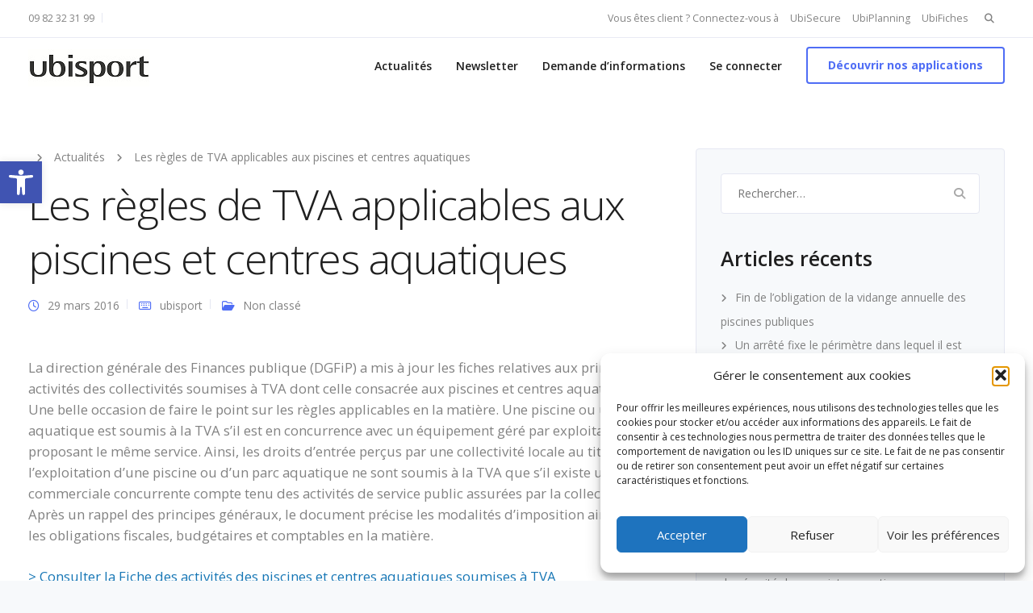

--- FILE ---
content_type: text/html; charset=UTF-8
request_url: https://www.ubisport.fr/les-regles-de-tva-applicables-aux-piscines-et-centres-aquatiques/
body_size: 24238
content:
<!DOCTYPE html>
<html lang="fr-FR">
    <head>
        <meta charset="UTF-8">
        <meta name="viewport" content="width=device-width, initial-scale=1">
        <link rel="profile" href="https://gmpg.org/xfn/11">

        <meta name='robots' content='index, follow, max-image-preview:large, max-snippet:-1, max-video-preview:-1' />

	<!-- This site is optimized with the Yoast SEO plugin v23.5 - https://yoast.com/wordpress/plugins/seo/ -->
	<title>Les règles de TVA applicables aux piscines et centres aquatiques -</title>
	<meta name="description" content="Depuis 14 ans, Ubisport.fr est le portail référence des questions relatives à la réglementation et la maintenance des équipements sportifs et de loisirs des collectivités." />
	<link rel="canonical" href="https://www.ubisport.fr/les-regles-de-tva-applicables-aux-piscines-et-centres-aquatiques/" />
	<meta property="og:locale" content="fr_FR" />
	<meta property="og:type" content="article" />
	<meta property="og:title" content="Les règles de TVA applicables aux piscines et centres aquatiques -" />
	<meta property="og:description" content="Depuis 14 ans, Ubisport.fr est le portail référence des questions relatives à la réglementation et la maintenance des équipements sportifs et de loisirs des collectivités." />
	<meta property="og:url" content="https://www.ubisport.fr/les-regles-de-tva-applicables-aux-piscines-et-centres-aquatiques/" />
	<meta property="article:publisher" content="https://fr-fr.facebook.com/Ubisport-286697845190/" />
	<meta property="article:published_time" content="2022-05-25T11:23:30+00:00" />
	<meta property="article:modified_time" content="-0001-11-30T00:00:00+00:00" />
	<meta name="author" content="ubisport" />
	<meta name="twitter:card" content="summary_large_image" />
	<meta name="twitter:label1" content="Écrit par" />
	<meta name="twitter:data1" content="ubisport" />
	<meta name="twitter:label2" content="Durée de lecture estimée" />
	<meta name="twitter:data2" content="1 minute" />
	<script type="application/ld+json" class="yoast-schema-graph">{"@context":"https://schema.org","@graph":[{"@type":"Article","@id":"https://www.ubisport.fr/les-regles-de-tva-applicables-aux-piscines-et-centres-aquatiques/#article","isPartOf":{"@id":"https://www.ubisport.fr/les-regles-de-tva-applicables-aux-piscines-et-centres-aquatiques/"},"author":{"name":"ubisport","@id":"https://www.ubisport.fr/#/schema/person/507e4d831aee94ec5cc8df766b091606"},"headline":"Les règles de TVA applicables aux piscines et centres aquatiques","datePublished":"2022-05-25T11:23:30+00:00","dateModified":"-0001-11-30T00:00:00+00:00","mainEntityOfPage":{"@id":"https://www.ubisport.fr/les-regles-de-tva-applicables-aux-piscines-et-centres-aquatiques/"},"wordCount":183,"publisher":{"@id":"https://www.ubisport.fr/#organization"},"inLanguage":"fr-FR"},{"@type":"WebPage","@id":"https://www.ubisport.fr/les-regles-de-tva-applicables-aux-piscines-et-centres-aquatiques/","url":"https://www.ubisport.fr/les-regles-de-tva-applicables-aux-piscines-et-centres-aquatiques/","name":"Les règles de TVA applicables aux piscines et centres aquatiques -","isPartOf":{"@id":"https://www.ubisport.fr/#website"},"datePublished":"2022-05-25T11:23:30+00:00","dateModified":"-0001-11-30T00:00:00+00:00","description":"Depuis 14 ans, Ubisport.fr est le portail référence des questions relatives à la réglementation et la maintenance des équipements sportifs et de loisirs des collectivités.","breadcrumb":{"@id":"https://www.ubisport.fr/les-regles-de-tva-applicables-aux-piscines-et-centres-aquatiques/#breadcrumb"},"inLanguage":"fr-FR","potentialAction":[{"@type":"ReadAction","target":["https://www.ubisport.fr/les-regles-de-tva-applicables-aux-piscines-et-centres-aquatiques/"]}]},{"@type":"BreadcrumbList","@id":"https://www.ubisport.fr/les-regles-de-tva-applicables-aux-piscines-et-centres-aquatiques/#breadcrumb","itemListElement":[{"@type":"ListItem","position":1,"name":"Accueil","item":"https://www.ubisport.fr/"},{"@type":"ListItem","position":2,"name":"Actualités","item":"https://www.ubisport.fr/blog/"},{"@type":"ListItem","position":3,"name":"Les règles de TVA applicables aux piscines et centres aquatiques"}]},{"@type":"WebSite","@id":"https://www.ubisport.fr/#website","url":"https://www.ubisport.fr/","name":"","description":"Services en ligne pour la gestion des équipements sportifs et de loisirs","publisher":{"@id":"https://www.ubisport.fr/#organization"},"potentialAction":[{"@type":"SearchAction","target":{"@type":"EntryPoint","urlTemplate":"https://www.ubisport.fr/?s={search_term_string}"},"query-input":{"@type":"PropertyValueSpecification","valueRequired":true,"valueName":"search_term_string"}}],"inLanguage":"fr-FR"},{"@type":"Organization","@id":"https://www.ubisport.fr/#organization","name":"Ubisport.fr","url":"https://www.ubisport.fr/","logo":{"@type":"ImageObject","inLanguage":"fr-FR","@id":"https://www.ubisport.fr/#/schema/logo/image/","url":"https://www.ubisport.fr/wp-content/uploads/2022/05/logoubisport.jpg","contentUrl":"https://www.ubisport.fr/wp-content/uploads/2022/05/logoubisport.jpg","width":2505,"height":648,"caption":"Ubisport.fr"},"image":{"@id":"https://www.ubisport.fr/#/schema/logo/image/"},"sameAs":["https://fr-fr.facebook.com/Ubisport-286697845190/"]},{"@type":"Person","@id":"https://www.ubisport.fr/#/schema/person/507e4d831aee94ec5cc8df766b091606","name":"ubisport","sameAs":["http://www.ubisport.fr"],"url":"https://www.ubisport.fr/author/ubisport/"}]}</script>
	<!-- / Yoast SEO plugin. -->


<link rel='dns-prefetch' href='//www.googletagmanager.com' />
<link rel='dns-prefetch' href='//fonts.googleapis.com' />
<link rel="alternate" type="application/rss+xml" title=" &raquo; Flux" href="https://www.ubisport.fr/feed/" />
<script>
window._wpemojiSettings = {"baseUrl":"https:\/\/s.w.org\/images\/core\/emoji\/14.0.0\/72x72\/","ext":".png","svgUrl":"https:\/\/s.w.org\/images\/core\/emoji\/14.0.0\/svg\/","svgExt":".svg","source":{"concatemoji":"https:\/\/www.ubisport.fr\/wp-includes\/js\/wp-emoji-release.min.js?ver=6.4.7"}};
/*! This file is auto-generated */
!function(i,n){var o,s,e;function c(e){try{var t={supportTests:e,timestamp:(new Date).valueOf()};sessionStorage.setItem(o,JSON.stringify(t))}catch(e){}}function p(e,t,n){e.clearRect(0,0,e.canvas.width,e.canvas.height),e.fillText(t,0,0);var t=new Uint32Array(e.getImageData(0,0,e.canvas.width,e.canvas.height).data),r=(e.clearRect(0,0,e.canvas.width,e.canvas.height),e.fillText(n,0,0),new Uint32Array(e.getImageData(0,0,e.canvas.width,e.canvas.height).data));return t.every(function(e,t){return e===r[t]})}function u(e,t,n){switch(t){case"flag":return n(e,"\ud83c\udff3\ufe0f\u200d\u26a7\ufe0f","\ud83c\udff3\ufe0f\u200b\u26a7\ufe0f")?!1:!n(e,"\ud83c\uddfa\ud83c\uddf3","\ud83c\uddfa\u200b\ud83c\uddf3")&&!n(e,"\ud83c\udff4\udb40\udc67\udb40\udc62\udb40\udc65\udb40\udc6e\udb40\udc67\udb40\udc7f","\ud83c\udff4\u200b\udb40\udc67\u200b\udb40\udc62\u200b\udb40\udc65\u200b\udb40\udc6e\u200b\udb40\udc67\u200b\udb40\udc7f");case"emoji":return!n(e,"\ud83e\udef1\ud83c\udffb\u200d\ud83e\udef2\ud83c\udfff","\ud83e\udef1\ud83c\udffb\u200b\ud83e\udef2\ud83c\udfff")}return!1}function f(e,t,n){var r="undefined"!=typeof WorkerGlobalScope&&self instanceof WorkerGlobalScope?new OffscreenCanvas(300,150):i.createElement("canvas"),a=r.getContext("2d",{willReadFrequently:!0}),o=(a.textBaseline="top",a.font="600 32px Arial",{});return e.forEach(function(e){o[e]=t(a,e,n)}),o}function t(e){var t=i.createElement("script");t.src=e,t.defer=!0,i.head.appendChild(t)}"undefined"!=typeof Promise&&(o="wpEmojiSettingsSupports",s=["flag","emoji"],n.supports={everything:!0,everythingExceptFlag:!0},e=new Promise(function(e){i.addEventListener("DOMContentLoaded",e,{once:!0})}),new Promise(function(t){var n=function(){try{var e=JSON.parse(sessionStorage.getItem(o));if("object"==typeof e&&"number"==typeof e.timestamp&&(new Date).valueOf()<e.timestamp+604800&&"object"==typeof e.supportTests)return e.supportTests}catch(e){}return null}();if(!n){if("undefined"!=typeof Worker&&"undefined"!=typeof OffscreenCanvas&&"undefined"!=typeof URL&&URL.createObjectURL&&"undefined"!=typeof Blob)try{var e="postMessage("+f.toString()+"("+[JSON.stringify(s),u.toString(),p.toString()].join(",")+"));",r=new Blob([e],{type:"text/javascript"}),a=new Worker(URL.createObjectURL(r),{name:"wpTestEmojiSupports"});return void(a.onmessage=function(e){c(n=e.data),a.terminate(),t(n)})}catch(e){}c(n=f(s,u,p))}t(n)}).then(function(e){for(var t in e)n.supports[t]=e[t],n.supports.everything=n.supports.everything&&n.supports[t],"flag"!==t&&(n.supports.everythingExceptFlag=n.supports.everythingExceptFlag&&n.supports[t]);n.supports.everythingExceptFlag=n.supports.everythingExceptFlag&&!n.supports.flag,n.DOMReady=!1,n.readyCallback=function(){n.DOMReady=!0}}).then(function(){return e}).then(function(){var e;n.supports.everything||(n.readyCallback(),(e=n.source||{}).concatemoji?t(e.concatemoji):e.wpemoji&&e.twemoji&&(t(e.twemoji),t(e.wpemoji)))}))}((window,document),window._wpemojiSettings);
</script>

<style id='wp-emoji-styles-inline-css'>

	img.wp-smiley, img.emoji {
		display: inline !important;
		border: none !important;
		box-shadow: none !important;
		height: 1em !important;
		width: 1em !important;
		margin: 0 0.07em !important;
		vertical-align: -0.1em !important;
		background: none !important;
		padding: 0 !important;
	}
</style>
<link rel='stylesheet' id='wp-block-library-css' href='https://www.ubisport.fr/wp-includes/css/dist/block-library/style.min.css?ver=6.4.7' media='all' />
<style id='wppb-content-restriction-start-style-inline-css'>


</style>
<style id='wppb-content-restriction-end-style-inline-css'>


</style>
<style id='wppb-edit-profile-style-inline-css'>


</style>
<style id='wppb-login-style-inline-css'>


</style>
<style id='wppb-recover-password-style-inline-css'>


</style>
<style id='wppb-register-style-inline-css'>


</style>
<style id='classic-theme-styles-inline-css'>
/*! This file is auto-generated */
.wp-block-button__link{color:#fff;background-color:#32373c;border-radius:9999px;box-shadow:none;text-decoration:none;padding:calc(.667em + 2px) calc(1.333em + 2px);font-size:1.125em}.wp-block-file__button{background:#32373c;color:#fff;text-decoration:none}
</style>
<style id='global-styles-inline-css'>
body{--wp--preset--color--black: #000000;--wp--preset--color--cyan-bluish-gray: #abb8c3;--wp--preset--color--white: #ffffff;--wp--preset--color--pale-pink: #f78da7;--wp--preset--color--vivid-red: #cf2e2e;--wp--preset--color--luminous-vivid-orange: #ff6900;--wp--preset--color--luminous-vivid-amber: #fcb900;--wp--preset--color--light-green-cyan: #7bdcb5;--wp--preset--color--vivid-green-cyan: #00d084;--wp--preset--color--pale-cyan-blue: #8ed1fc;--wp--preset--color--vivid-cyan-blue: #0693e3;--wp--preset--color--vivid-purple: #9b51e0;--wp--preset--gradient--vivid-cyan-blue-to-vivid-purple: linear-gradient(135deg,rgba(6,147,227,1) 0%,rgb(155,81,224) 100%);--wp--preset--gradient--light-green-cyan-to-vivid-green-cyan: linear-gradient(135deg,rgb(122,220,180) 0%,rgb(0,208,130) 100%);--wp--preset--gradient--luminous-vivid-amber-to-luminous-vivid-orange: linear-gradient(135deg,rgba(252,185,0,1) 0%,rgba(255,105,0,1) 100%);--wp--preset--gradient--luminous-vivid-orange-to-vivid-red: linear-gradient(135deg,rgba(255,105,0,1) 0%,rgb(207,46,46) 100%);--wp--preset--gradient--very-light-gray-to-cyan-bluish-gray: linear-gradient(135deg,rgb(238,238,238) 0%,rgb(169,184,195) 100%);--wp--preset--gradient--cool-to-warm-spectrum: linear-gradient(135deg,rgb(74,234,220) 0%,rgb(151,120,209) 20%,rgb(207,42,186) 40%,rgb(238,44,130) 60%,rgb(251,105,98) 80%,rgb(254,248,76) 100%);--wp--preset--gradient--blush-light-purple: linear-gradient(135deg,rgb(255,206,236) 0%,rgb(152,150,240) 100%);--wp--preset--gradient--blush-bordeaux: linear-gradient(135deg,rgb(254,205,165) 0%,rgb(254,45,45) 50%,rgb(107,0,62) 100%);--wp--preset--gradient--luminous-dusk: linear-gradient(135deg,rgb(255,203,112) 0%,rgb(199,81,192) 50%,rgb(65,88,208) 100%);--wp--preset--gradient--pale-ocean: linear-gradient(135deg,rgb(255,245,203) 0%,rgb(182,227,212) 50%,rgb(51,167,181) 100%);--wp--preset--gradient--electric-grass: linear-gradient(135deg,rgb(202,248,128) 0%,rgb(113,206,126) 100%);--wp--preset--gradient--midnight: linear-gradient(135deg,rgb(2,3,129) 0%,rgb(40,116,252) 100%);--wp--preset--font-size--small: 13px;--wp--preset--font-size--medium: 20px;--wp--preset--font-size--large: 36px;--wp--preset--font-size--x-large: 42px;--wp--preset--spacing--20: 0.44rem;--wp--preset--spacing--30: 0.67rem;--wp--preset--spacing--40: 1rem;--wp--preset--spacing--50: 1.5rem;--wp--preset--spacing--60: 2.25rem;--wp--preset--spacing--70: 3.38rem;--wp--preset--spacing--80: 5.06rem;--wp--preset--shadow--natural: 6px 6px 9px rgba(0, 0, 0, 0.2);--wp--preset--shadow--deep: 12px 12px 50px rgba(0, 0, 0, 0.4);--wp--preset--shadow--sharp: 6px 6px 0px rgba(0, 0, 0, 0.2);--wp--preset--shadow--outlined: 6px 6px 0px -3px rgba(255, 255, 255, 1), 6px 6px rgba(0, 0, 0, 1);--wp--preset--shadow--crisp: 6px 6px 0px rgba(0, 0, 0, 1);}:where(.is-layout-flex){gap: 0.5em;}:where(.is-layout-grid){gap: 0.5em;}body .is-layout-flow > .alignleft{float: left;margin-inline-start: 0;margin-inline-end: 2em;}body .is-layout-flow > .alignright{float: right;margin-inline-start: 2em;margin-inline-end: 0;}body .is-layout-flow > .aligncenter{margin-left: auto !important;margin-right: auto !important;}body .is-layout-constrained > .alignleft{float: left;margin-inline-start: 0;margin-inline-end: 2em;}body .is-layout-constrained > .alignright{float: right;margin-inline-start: 2em;margin-inline-end: 0;}body .is-layout-constrained > .aligncenter{margin-left: auto !important;margin-right: auto !important;}body .is-layout-constrained > :where(:not(.alignleft):not(.alignright):not(.alignfull)){max-width: var(--wp--style--global--content-size);margin-left: auto !important;margin-right: auto !important;}body .is-layout-constrained > .alignwide{max-width: var(--wp--style--global--wide-size);}body .is-layout-flex{display: flex;}body .is-layout-flex{flex-wrap: wrap;align-items: center;}body .is-layout-flex > *{margin: 0;}body .is-layout-grid{display: grid;}body .is-layout-grid > *{margin: 0;}:where(.wp-block-columns.is-layout-flex){gap: 2em;}:where(.wp-block-columns.is-layout-grid){gap: 2em;}:where(.wp-block-post-template.is-layout-flex){gap: 1.25em;}:where(.wp-block-post-template.is-layout-grid){gap: 1.25em;}.has-black-color{color: var(--wp--preset--color--black) !important;}.has-cyan-bluish-gray-color{color: var(--wp--preset--color--cyan-bluish-gray) !important;}.has-white-color{color: var(--wp--preset--color--white) !important;}.has-pale-pink-color{color: var(--wp--preset--color--pale-pink) !important;}.has-vivid-red-color{color: var(--wp--preset--color--vivid-red) !important;}.has-luminous-vivid-orange-color{color: var(--wp--preset--color--luminous-vivid-orange) !important;}.has-luminous-vivid-amber-color{color: var(--wp--preset--color--luminous-vivid-amber) !important;}.has-light-green-cyan-color{color: var(--wp--preset--color--light-green-cyan) !important;}.has-vivid-green-cyan-color{color: var(--wp--preset--color--vivid-green-cyan) !important;}.has-pale-cyan-blue-color{color: var(--wp--preset--color--pale-cyan-blue) !important;}.has-vivid-cyan-blue-color{color: var(--wp--preset--color--vivid-cyan-blue) !important;}.has-vivid-purple-color{color: var(--wp--preset--color--vivid-purple) !important;}.has-black-background-color{background-color: var(--wp--preset--color--black) !important;}.has-cyan-bluish-gray-background-color{background-color: var(--wp--preset--color--cyan-bluish-gray) !important;}.has-white-background-color{background-color: var(--wp--preset--color--white) !important;}.has-pale-pink-background-color{background-color: var(--wp--preset--color--pale-pink) !important;}.has-vivid-red-background-color{background-color: var(--wp--preset--color--vivid-red) !important;}.has-luminous-vivid-orange-background-color{background-color: var(--wp--preset--color--luminous-vivid-orange) !important;}.has-luminous-vivid-amber-background-color{background-color: var(--wp--preset--color--luminous-vivid-amber) !important;}.has-light-green-cyan-background-color{background-color: var(--wp--preset--color--light-green-cyan) !important;}.has-vivid-green-cyan-background-color{background-color: var(--wp--preset--color--vivid-green-cyan) !important;}.has-pale-cyan-blue-background-color{background-color: var(--wp--preset--color--pale-cyan-blue) !important;}.has-vivid-cyan-blue-background-color{background-color: var(--wp--preset--color--vivid-cyan-blue) !important;}.has-vivid-purple-background-color{background-color: var(--wp--preset--color--vivid-purple) !important;}.has-black-border-color{border-color: var(--wp--preset--color--black) !important;}.has-cyan-bluish-gray-border-color{border-color: var(--wp--preset--color--cyan-bluish-gray) !important;}.has-white-border-color{border-color: var(--wp--preset--color--white) !important;}.has-pale-pink-border-color{border-color: var(--wp--preset--color--pale-pink) !important;}.has-vivid-red-border-color{border-color: var(--wp--preset--color--vivid-red) !important;}.has-luminous-vivid-orange-border-color{border-color: var(--wp--preset--color--luminous-vivid-orange) !important;}.has-luminous-vivid-amber-border-color{border-color: var(--wp--preset--color--luminous-vivid-amber) !important;}.has-light-green-cyan-border-color{border-color: var(--wp--preset--color--light-green-cyan) !important;}.has-vivid-green-cyan-border-color{border-color: var(--wp--preset--color--vivid-green-cyan) !important;}.has-pale-cyan-blue-border-color{border-color: var(--wp--preset--color--pale-cyan-blue) !important;}.has-vivid-cyan-blue-border-color{border-color: var(--wp--preset--color--vivid-cyan-blue) !important;}.has-vivid-purple-border-color{border-color: var(--wp--preset--color--vivid-purple) !important;}.has-vivid-cyan-blue-to-vivid-purple-gradient-background{background: var(--wp--preset--gradient--vivid-cyan-blue-to-vivid-purple) !important;}.has-light-green-cyan-to-vivid-green-cyan-gradient-background{background: var(--wp--preset--gradient--light-green-cyan-to-vivid-green-cyan) !important;}.has-luminous-vivid-amber-to-luminous-vivid-orange-gradient-background{background: var(--wp--preset--gradient--luminous-vivid-amber-to-luminous-vivid-orange) !important;}.has-luminous-vivid-orange-to-vivid-red-gradient-background{background: var(--wp--preset--gradient--luminous-vivid-orange-to-vivid-red) !important;}.has-very-light-gray-to-cyan-bluish-gray-gradient-background{background: var(--wp--preset--gradient--very-light-gray-to-cyan-bluish-gray) !important;}.has-cool-to-warm-spectrum-gradient-background{background: var(--wp--preset--gradient--cool-to-warm-spectrum) !important;}.has-blush-light-purple-gradient-background{background: var(--wp--preset--gradient--blush-light-purple) !important;}.has-blush-bordeaux-gradient-background{background: var(--wp--preset--gradient--blush-bordeaux) !important;}.has-luminous-dusk-gradient-background{background: var(--wp--preset--gradient--luminous-dusk) !important;}.has-pale-ocean-gradient-background{background: var(--wp--preset--gradient--pale-ocean) !important;}.has-electric-grass-gradient-background{background: var(--wp--preset--gradient--electric-grass) !important;}.has-midnight-gradient-background{background: var(--wp--preset--gradient--midnight) !important;}.has-small-font-size{font-size: var(--wp--preset--font-size--small) !important;}.has-medium-font-size{font-size: var(--wp--preset--font-size--medium) !important;}.has-large-font-size{font-size: var(--wp--preset--font-size--large) !important;}.has-x-large-font-size{font-size: var(--wp--preset--font-size--x-large) !important;}
.wp-block-navigation a:where(:not(.wp-element-button)){color: inherit;}
:where(.wp-block-post-template.is-layout-flex){gap: 1.25em;}:where(.wp-block-post-template.is-layout-grid){gap: 1.25em;}
:where(.wp-block-columns.is-layout-flex){gap: 2em;}:where(.wp-block-columns.is-layout-grid){gap: 2em;}
.wp-block-pullquote{font-size: 1.5em;line-height: 1.6;}
</style>
<link rel='stylesheet' id='contact-form-7-css' href='https://www.ubisport.fr/wp-content/plugins/contact-form-7/includes/css/styles.css?ver=5.9.8' media='all' />
<link rel='stylesheet' id='bootstrap-css' href='https://www.ubisport.fr/wp-content/themes/leadengine/core/assets/css/bootstrap.min.css?ver=4.5' media='all' />
<link rel='stylesheet' id='keydesign-style-css' href='https://www.ubisport.fr/wp-content/themes/leadengine/style.css?ver=4.5' media='all' />
<link rel='stylesheet' id='kd_addon_style-css' href='https://www.ubisport.fr/wp-content/plugins/keydesign-addon/assets/css/kd_vc_front.css?ver=6.4.7' media='all' />
<style id='kd_addon_style-inline-css'>
.tt_button:hover .iconita,.tt_button.second-style .iconita,#single-page #comments input[type="submit"]:hover,.tt_button.tt_secondary_button,.tt_button.tt_secondary_button .iconita,.team-carousel .owl-item .team-member.design-creative .team-socials a,.es-accordion .es-time,.content-area .vc_grid-filter>.vc_grid-filter-item.vc_active>span,.content-area .vc_grid-filter>.vc_grid-filter-item:hover>span,.format-quote .entry-wrapper:before,.large-counter .kd_counter_units,.footer_widget .redux-social-media-list i,#single-page .bbp-login-form .user-submit:hover,.menubar #main-menu .navbar-nav .mega-menu.menu-item-has-children .dropdown > a,.key-icon-box .ib-link a,#popup-modal .close:hover,body.maintenance-mode .container h2,blockquote:before,.port-prev.tt_button,.port-next.tt_button,.upper-footer .socials-widget a:hover .fab,.woocommerce .woocommerce-form-login .button:hover,.footer_widget ul a:hover,.side-content-text ul li:before,span.bbp-admin-links a:hover,#bbpress-forums #bbp-single-user-details #bbp-user-navigation a:hover,.vc_grid-item-mini .vc_gitem-post-data.vc_gitem-post-data-source-post_date div:before,.vc_grid-item-mini .vc_gitem-post-data.vc_gitem-post-data-source-post_author a:before,.vc_grid-item-mini .blog-detailed-grid .vc_btn3-container:hover a,.feature-sections-wrapper .feature-sections-tabs .nav-tabs a:hover,.topbar-lang-switcher ul li a:hover span,.feature-sections-wrapper .feature-sections-tabs .nav-tabs li.active a,.owl-nav div:hover,div.bbp-breadcrumb a:hover,#bbpress-forums div.bbp-topic-author a.bbp-author-name,#bbpress-forums div.bbp-reply-author a.bbp-author-name,.kd_pie_chart .pc_percent_container,.kd_pie_chart .kd-piechart-icon,.woocommerce .checkout_coupon .button:hover:hover,.woocommerce-page #payment #place_order:hover,.team-member.design-minimal .team-socials a,.woocommerce-cart #single-page table.cart .button:hover,.woocommerce-cart #single-page table.cart .button[name=update_cart]:hover,.woocommerce-account #single-page .woocommerce-Button[name=save_account_details]:hover,.woocommerce-account #single-page .woocommerce-message .woocommerce-Button:hover,.wpb-js-composer .vc_tta-container .vc_tta-color-white.vc_tta-style-modern .vc_tta-tab.vc_active a,.team-member.design-two:hover .team-socials .fab:hover,.team-member.design-two .team-socials .fab:hover,#single-page .return-to-shop a:hover,.woocommerce-error a,.woocommerce-info a,.woocommerce-message a,.woocommerce-cart .wc-proceed-to-checkout a.checkout-button:hover,.navbar-nav li.dropdown:hover .dropdown-menu:hover li a:hover,.woocommerce ul.products li.product h2:hover,.keydesign-cart .buttons .btn,.woocommerce .keydesign-cart .buttons .btn,.woocommerce #payment #place_order:hover,.woocommerce-page #payment #place_order:hover,.portfolio-meta.share-meta .fab:hover,.woocommerce-account #single-page .woocommerce-Button:hover,.woocommerce #respond input#submit:hover,.woocommerce-page ul.products li.product.woo-minimal-style .button:hover,.woocommerce-page ul.products li.product.woo-minimal-style .added_to_cart:hover,.blog_widget ul li a:hover,#posts-content .entry-meta a:hover,.breadcrumbs a:hover,.woocommerce a.button:hover,.keydesign-cart:hover .cart-icon,#comments input[type="submit"]:hover,.search-submit:hover,.blog-single-content .tags a,.lower-footer a:hover,#posts-content .post .blog-single-title a:hover,#posts-content.blog-minimal-list .blog-single-title a:hover,#posts-content.blog-img-left-list .blog-single-title a:hover,.socials-widget a:hover .fab,.socials-widget a:hover,#customizer .leadengine-tooltip,.footer_widget .menu li a:hover,.row .vc_toggle_size_md.vc_toggle_simple .vc_toggle_title:hover h4,#single-page .single-page-content .widget ul li a:hover,#comments .reply a:hover,#comments .comment-meta a:hover,#kd-slider .secondary_slider,#single-page .single-page-content .widget ul li.current-menu-item a,.team-socials .fab:hover,#posts-content .post .tt_button:hover i,#posts-content .post .tt_button:hover,.topbar-socials a:hover .fab,.pricing .pricing-price,.pricing-table .tt_button,.topbar-phone .iconsmind-Telephone ,.topbar-email .iconsmind-Mail,.modal-content-contact .key-icon-box .service-heading a:hover,.pricing-table.active .tt_button:hover,.footer-business-content a:hover,.vc_grid-item-mini .vc_gitem-zone .vc_btn3.vc_btn3-style-custom,.star-rating span,.es-accordion .es-heading h4 a:hover,.keydesign-cart ul.product_list_widget .cart-item:hover,.woocommerce .keydesign-cart ul.product_list_widget .cart-item:hover,#customizer .options a:hover i,.woocommerce .price_slider_wrapper .price_slider_amount .button,#customizer .options a:hover,#single-page input[type="submit"]:hover,#posts-content .post input[type="submit"]:hover,.active .pricing-option i,#comments .reply a:hover,.meta-content .tags a:hover,.navigation.pagination .next,.woocommerce-cart#single-page table.cart .product-name a:hover,.navigation.pagination .prev,.woocommerce span.onsale,.product_meta a:hover,.tags a:hover,.tagcloud a:hover,.tt_button.second-style,.lower-footer .pull-right a:hover,.woocommerce-review-link:hover,.upper-footer .modal-menu-item,.kd_pie_chart .pc-link a:hover,.vc_grid-item-mini .vc_gitem_row .vc_gitem-col h4:hover,.fa,.fab,.fad,.fal,.far,.fas,.wpcf7 .wpcf7-submit:hover,.contact .wpcf7-response-output,.video-bg .secondary-button:hover,#headerbg li a.active,#headerbg li a.active:hover,.footer-nav a:hover ,.wpb_wrapper .menu a:hover ,.text-danger,.blog_widget ul li a:before,.pricing i,.content-area .vc_grid .vc_gitem-zone-c .vc_general,code,#single-page .single-page-content ul li:before,.subscribe-form header .wpcf7-submit,#posts-content .page-content ul li:before,.chart-content .nc-icon-outline,.chart,.row .vc_custom_heading a:hover,.secondary-button-inverse,.primary-button.button-inverse:hover,.primary-button,a,.woocommerce-account #single-page .woocommerce-Button:hover,.kd-process-steps .pss-step-number span,.navbar-default .navbar-nav .active > a,.navbar-default.navbar-shrink .nav li.active > a,.pss-link a:hover,.woocommerce-cart #single-page .cart_totals table td,.kd_number_string,.featured_content_parent .active-elem h4,.testimonials.slider .tt-container:before,.tt_button:hover,#wrapper .woocommerce-message .button:hover,.woocommerce-message .button:hover,.nc-icon-outline,.woocommerce ul.products li.product h3:hover,.wpb_text_column ol>li:before,.wpb_text_column ul>li:before,.key-icon-box .ib-link a:hover {color: #4F6DF5;}.pricing-table.DetailedStyle .pricing .pricing-price {color: #4F6DF5!important;}.kd-process-steps.process-checkbox-template .pss-item:before,.kd-process-steps.process-checkbox-template,.kd-separator,.kd-separator .kd-separator-line {border-color: #4F6DF5;}#single-page .bbp-login-form .user-submit,.bbpress #user-submit,.gform_wrapper .gform_footer input.button,.gform_wrapper .gform_footer input[type=submit],input[type="button"].ninja-forms-field,.modal-content-inner .wpcf7-submit:hover,.searchform #searchsubmit,#kd-slider,.kd-contact-form.light_background .wpcf7 .wpcf7-submit,.footer-newsletter-form .wpcf7 .wpcf7-submit,.kd_progressbarfill,.phone-wrapper,.wpb_wrapper #loginform .button,.woocommerce input.button,.woocommerce-account #single-page .woocommerce-Button,.testimonial-cards .center .tcards_message,.email-wrapper,.woocommerce ul.products li.product .added_to_cart:hover,.footer-business-info.footer-socials a:hover,#comments input[type="submit"],.parallax.with-overlay:after,.content-area .vc_grid-filter>.vc_grid-filter-item span:after,.tt_button.tt_secondary_button:hover,.pricing-table .tt_button:hover,.tt_button.second-style:hover,.pricing-table.active .tt_button,#customizer .screenshot a,.heading-separator,.port-prev.tt_button:hover,.port-next.tt_button:hover,.owl-buttons div:hover,.row .vc_toggle_default .vc_toggle_icon,.row .vc_toggle_default .vc_toggle_icon::after,.row .vc_toggle_default .vc_toggle_icon::before,.woocommerce #respond input#submit,.woocommerce a.button,.woocommerce nav.woocommerce-pagination ul li a:hover,.upper-footer .modal-menu-item:hover,.contact-map-container .toggle-map,.portfolio-item .portfolio-content,.tt_button,.owl-dot span,.woocommerce a.remove:hover,.pricing .secondary-button.secondary-button-inverse:hover,.with-overlay .parallax-overlay,.secondary-button.secondary-button-inverse:hover,.secondary-button,#kd-slider .bullet-bar.tparrows,.primary-button.button-inverse,#posts-content .post input[type="submit"],.btn-xl,.with-overlay,.vc_grid-item-mini .vc_gitem-zone .vc_btn3.vc_btn3-style-custom:hover,.woocommerce #wrapper .price_slider_wrapper .ui-slider-horizontal .ui-slider-range,.separator,.woocommerce button.button,.cb-container.cb_main_color:hover,.keydesign-cart .buttons .btn:hover,.woocommerce .keydesign-cart .buttons .btn:hover,.woocommerce ul.products li.product .button:hover,.woocommerce-account.woocommerce-orders #single-page .woocommerce-message .woocommerce-Button,#single-page #comments input[type="submit"]:hover,.contact-map-container .toggle-map:hover,.wpcf7 .wpcf7-submit:hover,.owl-dot span,.features-tabs .tab.active,.content-area .vc_grid .vc-gitem-zone-height-mode-auto.vc_gitem-zone.vc_gitem-zone-a:before,.row .vc_toggle_simple .vc_toggle_title:hover .vc_toggle_icon::after,.row .vc_toggle_simple .vc_toggle_title:hover .vc_toggle_icon::before,.wpcf7 .wpcf7-submit,.navigation.pagination .next:hover,#single-page .vc_col-sm-3 .wpcf7 .wpcf7-submit,.kd-spinner:before,.content-area .vc_grid .vc_gitem-zone-c .vc_general:hover,.content-area .vc_grid-item-mini .vc_gitem-animate-fadeIn .vc_gitem-zone.vc_gitem-zone-a:before,.keydesign-cart .badge,div.wpcf7 .wpcf7-form .ajax-loader,#bbp_search_submit,.woocommerce .price_slider_wrapper .ui-slider .ui-slider-handle,.navigation.pagination .prev:hover,.kd-price-switch input:checked + .price-slider,.timeline-item-wrapper.full-link-card:hover + .timeline-item-arrow + .timeline-item-point,.timeline-item-wrapper.full-link-card .timeline-full-link:hover,.blog-page-numbers li a:hover,.blog-page-numbers li.active a {background-color: #4F6DF5;}#single-page .bbp-login-form .user-submit,#single-page #comments input[type="submit"]:hover,.navigation.pagination .next,.navigation.pagination .prev,.upper-footer .modal-menu-item,.wpcf7 .wpcf7-submit:hover,.tt_button,.navigation.pagination .next,.navigation.pagination .prev,.woocommerce ul.products li.product .button:hover,.woocommerce .price_slider_wrapper .ui-slider .ui-slider-handle,.pricing.active,.vc_grid-item-mini .vc_gitem-zone .vc_btn3.vc_btn3-style-custom,.primary-button.button-inverse:hover,.primary-button.button-inverse,.keydesign-cart .buttons .btn,.woocommerce .keydesign-cart .buttons .btn,.wpcf7 .wpcf7-submit,.wpb_wrapper #loginform .button,.owl-buttons div:hover,.woocommerce button.button,.woocommerce a.button,.content-area .vc_grid .vc_gitem-zone-c .vc_general,#commentform #submit,.woocommerce ul.products li.product .added_to_cart,.woocommerce input.button,.owl-dot.active span,.owl-dot:hover span {border: 2px solid #4F6DF5;}div.wpcf7 .wpcf7-form .ajax-loader {border: 5px solid #4F6DF5;}.modal-content-inner:before{border-right: 12px solid #4F6DF5;}.page-404 .tt_button,#wrapper .widget-title,.blockquote-reverse,.testimonials.slider.owl-dot.active span,.tags a:hover,.tagcloud a:hover,.contact-map-container .toggle-map:hover,.navigation.pagination .next:hover,.navigation.pagination .prev:hover,.contact .wpcf7-response-output,.video-bg .secondary-button,#single-page .single-page-content .widget .widgettitle,.image-bg .secondary-button,.contact .wpcf7-form-control-wrap textarea.wpcf7-form-control:focus,.contact .wpcf7-form-control-wrap input.wpcf7-form-control:focus,.team-member-down:hover .triangle,.team-member:hover .triangle,.features-tabs .tab.active:after,.tabs-image-left.features-tabs .tab.active:after,.secondary-button-inverse,.wpb-js-composer .vc_tta-container .vc_tta.vc_tta-style-classic .vc_tta-tabs-container .vc_tta-tabs-list li.vc_active a,.vc_separator .vc_sep_holder .vc_sep_line,.timeline-item-wrapper.full-link-card:hover + .timeline-item-arrow {border-color: #4F6DF5;}.testimonial-cards .center .tcards_message:before {border-color: transparent transparent #4F6DF5 #4F6DF5;}.testimonial-cards .center .author-bottom .tcards_message:before {border-color: #4F6DF5 transparent transparent #4F6DF5;}.testimonial-cards .center .author-top .tcards_message:before {border-color: transparent transparent #4F6DF5 #4F6DF5;}.wpb-js-composer .vc_tta-container.vc_tta-tabs.vc_tta-tabs-position-left .vc_tta-tab:before {border-right: 9px solid #4F6DF5;}.wpb-js-composer .vc_tta-container .vc_tta.vc_tta-style-classic .vc_tta-tabs-container .vc_tta-tabs-list li:before {border-top: 9px solid #4F6DF5;}h1,h2,h3,h4,h5,.wp-block-search .wp-block-search__label,.kd_progress_bar .kd_progb_head .kd-progb-title h4,.wpb-js-composer .vc_tta-container .vc_tta.vc_tta-style-classic .vc_tta-tabs-container .vc_tta-tabs-list li a:hover,.es-accordion .es-heading h4 a,.wpb-js-composer .vc_tta-color-white.vc_tta-style-modern .vc_tta-tab>a:hover,#comments .fn,#comments .fn a,.portfolio-block h4,.rw-author-details h4,.testimonials.slider .author,.vc_grid-item-mini .vc_gitem_row .vc_gitem-col h4,.navbar-default.navbar-shrink .nav li a,.team-content h5,.key-icon-box .service-heading,#wp-calendar caption,.post a:hover,.kd_pie_chart .kd_pc_title,.kd_pie_chart .pc-link a,.testimonials .tt-content h4,.kd-photobox .phb-content h4,.kd-process-steps .pss-text-area h4,.widget-title,.kd-promobox .prb-content h4,.bp-content h4,.reply-title,.product_meta,.blog-header .section-heading,.testimonial-cards .tcards-title,.testimonial-cards .tcards_header .tcards-name,.woocommerce-result-count,.pss-link a,.navbar-default .nav li a,.logged-in .navbar-nav a,.navbar-nav .menu-item a,.woocommerce table.shop_attributes th,.portfolio-block strong,.keydesign-cart .nc-icon-outline-cart,.subscribe input[type="submit"],.es-accordion .es-speaker-container .es-speaker-name,.pricing-title,.woocommerce div.product .woocommerce-tabs ul.tabs li.active a,.woocommerce-cart#single-page table.cart .product-name a,.wpb-js-composer .vc_tta-container .vc_tta-color-white.vc_tta-style-modern .vc_tta-tab>a,.rw_rating .rw-title,.group_table .label,.cb-container.cb_transparent_color:hover .cb-heading,.app-gallery .ag-section-desc h4,.single-post .wpb_text_column strong,.owl-buttons div,#single-page .single-page-content .widget ul li a,.modal-content-contact .key-icon-box .service-heading a,.woocommerce-ordering select,.woocommerce div.product .woocommerce-tabs .panel #reply-title,.page-404 .section-subheading,.showcoupon:hover,.pricing-table.DetailedStyle .pricing .pricing-price,.pricing-table .pricing-img i,.navbar-default .navbar-nav > li > a:hover,.testimonials.slider.with-image .tt-container h6,.socials-widget a:hover .fa,.socials-widget a:hover,.owl-nav div,#comments label,.author-box-wrapper .author-name h6,.keydesign-cart .empty-cart,.play-video .fa-play,.author-website,.post-link:hover,#comments .reply a:hover,.author-desc-wrapper a:hover,.blog-single-content .tags a:hover,.wpb-js-composer .vc_tta-container .vc_tta.vc_tta-style-classic .vc_tta-tabs-container .vc_tta-tabs-list li a:hover,.wpb-js-composer .vc_tta-container .vc_tta.vc_tta-style-classic .vc_tta-tabs-container .vc_tta-tabs-list li.vc_active a,.woocommerce #coupon_code,.woocommerce .quantity .qty,.kd-price-block .pb-content-wrap .pb-pricing-wrap,.blog-single-title a,.topbar-phone a:hover,.topbar-email a:hover,.woocommerce-page ul.products li.product.woo-minimal-style .added_to_cart,.woocommerce-page ul.products li.product.woo-minimal-style .button,.woocommerce nav.woocommerce-pagination ul li span.current,#menu-topbar-menu li a:hover,.navbar-topbar li a:hover,.fa.toggle-search:hover,.business-info-header .fa,.tt_secondary_button.tt_third_button:hover,.tt_secondary_button.tt_third_button:hover i,.keydesign-cart .subtotal,#single-page p.cart-empty,blockquote cite,.woocommerce div.product p.price,.woocommerce div.product span.price,.cta-icon i,.wpcf7-form label,.upper-footer .wpcf7-form-control-wrap textarea,.upper-footer .wpcf7-form-control-wrap input,body.maintenance-mode .kd-countdown,.mobile-cart .keydesign-cart,body.woocommerce-page .entry-header .section-heading,.feature-sections-wrapper .feature-sections-tabs .nav-tabs a,.team-member.design-minimal .team-socials a:hover,.key-icon-box .ib-link a:hover,.ts-link a:hover,.feature-sections-wrapper .side-content-wrapper .simple-link:hover,.woocommerce ul.products li.product .price,.vc_toggle_simple .vc_toggle_title .vc_toggle_icon::after,.vc_toggle_simple .vc_toggle_title .vc_toggle_icon::before,.testimonials .tt-content .content,.team-link a:hover,.key-reviews .rw-link a:hover,.tcards-link a:hover,.testimonial-cards .center .tcards_message .tcards-link a:hover,.kd-photobox .phb-simple-link:hover {color: #1f1f1f;}.ib-link.iconbox-main-color a:hover{color: #1f1f1f;}.vc_toggle.vc_toggle_default .vc_toggle_icon,.row .vc_toggle_size_md.vc_toggle_default .vc_toggle_title .vc_toggle_icon:before,.row .vc_toggle_size_md.vc_toggle_default .vc_toggle_title .vc_toggle_icon:after,.searchform #searchsubmit:hover,#kd-slider .bullet-bar.tparrows:hover {background-color: #1f1f1f;}.footer-newsletter-form .wpcf7-form .wpcf7-email,.footer-business-info.footer-socials a,.upper-footer {background-color: #f7f9fb;}.footer-business-info,.lower-footer {background-color: #fff;}.upper-footer .widget-title,.upper-footer #wp-calendar caption,.footer_widget .menu li a,ul li.cat-item a,.footer-nav-menu .navbar-footer li a,.lower-footer span,.lower-footer a {}.topbar-lang-switcher ul li a:hover span,.topbar-menu-search .keydesign-cart a:hover,.topbar-search .fa.toggle-search:hover,#menu-topbar-menu a:hover,.navbar-topbar a:hover,.transparent-navigation .navbar.navbar-default .topbar-phone a:hover,.transparent-navigation .navbar.navbar-default .topbar-email a:hover,.navbar.navbar-default .topbar-phone a:hover,.navbar.navbar-default .topbar-email a:hover {color: #1f1f1f;}@media (min-width: 960px) {.transparent-navigation .navbar.navbar-default,.transparent-navigation .navbar.navbar-default .container,.transparent-navigation .navbar.navbar-default.contained,.transparent-navigation .navbar .topbar,.transparent-navigation .navbar .menubar {background-color: transparent !important;border: none !important;}}#logo .logo {color: #1f1f1f;}.transparent-navigation .navbar-shrink #logo .logo,.navbar-shrink #logo .logo {color: #1f1f1f !important;}body,.box,.cb-text-area p {}.container #logo .logo {}.container h1 {}.container h2,#popup-modal .modal-content h2 {}.container h3 {}.container h4,.kd-photobox .phb-content h4,.content-area .vc_grid-item-mini .vc_gitem_row .vc_gitem-col h4 {}.container h5 {}.container h6,.key-icon-box h6.service-heading {}.woocommerce ul.products li.product .added_to_cart,.woocommerce ul.products li.product .button,.woocommerce div.product form.cart .button,.tt_button,.wpcf7 .wpcf7-submit,.content-area .vc_grid .vc_gitem-zone-c .vc_general,.tt_button.modal-menu-item,.vc_grid-item-mini .blog-detailed-grid .vc_btn3-container a {}.topbar-phone,.topbar-email,.topbar-socials a,#menu-topbar-menu a,.navbar-topbar a {}body .navbar-default .nav li a,body .modal-menu-item {}.kd-rev-button { background-color: #4F6DF5 !important;}.kd-rev-button-inv {border-color: #4F6DF5 !important;}.kd-rev-button-inv:hover {background-color: #4F6DF5 !important;}.hover_solid_primary:hover { background-color: #4F6DF5 !important; border-color: #4F6DF5 !important; color: #fff !important;}.hover_outline_primary:hover { color: #4F6DF5 !important; border-color: #4F6DF5 !important; background-color: transparent !important;}@media (max-width: 960px) {body,.box,.cb-text-area p,body p ,.upper-footer .search-form .search-field,.upper-footer select,.footer_widget .wpml-ls-legacy-dropdown a,.footer_widget .wpml-ls-legacy-dropdown-click a {}.container h1 {}.vc_row .container h2,.container .tab-text-container h2,header.kd-section-title h2,.container h2 {}.container h3,.container h3.vc_custom_heading {}.container h4,.container h4.vc_custom_heading {}.container h5,.container h5.vc_custom_heading {}.container h6,.container h6.vc_custom_heading {}}
</style>
<link rel='stylesheet' id='photoswipe-css' href='https://www.ubisport.fr/wp-content/plugins/keydesign-addon/assets/css/photoswipe.css?ver=6.4.7' media='all' />
<link rel='stylesheet' id='photoswipe-skin-css' href='https://www.ubisport.fr/wp-content/plugins/keydesign-addon/assets/css/photoswipe-default-skin.css?ver=6.4.7' media='all' />
<link rel='stylesheet' id='kd_iconsmind-css' href='https://www.ubisport.fr/wp-content/plugins/keydesign-addon/assets/css/iconsmind.min.css?ver=6.4.7' media='all' />
<link rel='stylesheet' id='cmplz-general-css' href='https://www.ubisport.fr/wp-content/plugins/complianz-gdpr/assets/css/cookieblocker.min.css?ver=1765921184' media='all' />
<link rel='stylesheet' id='font-awesome-css' href='https://www.ubisport.fr/wp-content/themes/leadengine/core/assets/css/font-awesome.min.css?ver=4.5' media='all' />
<link rel='stylesheet' id='leadengine-default-font-css' href='//fonts.googleapis.com/css?family=Open+Sans%3A300%2C400%2C600%2C700%26subset%3Dlatin-ext&#038;ver=all' media='all' />
<link rel='stylesheet' id='redux-field-social-profiles-frontend-css' href='https://www.ubisport.fr/wp-content/plugins/redux-framework/redux-core/inc/extensions/social_profiles/social_profiles/css/field_social_profiles_frontend.css?ver=4.5.8' media='all' />
<link rel='stylesheet' id='wp_mailjet_form_builder_widget-widget-front-styles-css' href='https://www.ubisport.fr/wp-content/plugins/mailjet-for-wordpress/src/widgetformbuilder/css/front-widget.css?ver=5.5.2' media='all' />
<link rel='stylesheet' id='pojo-a11y-css' href='https://www.ubisport.fr/wp-content/plugins/pojo-accessibility/assets/css/style.min.css?ver=1.0.0' media='all' />
<link rel='stylesheet' id='wppb_stylesheet-css' href='https://www.ubisport.fr/wp-content/plugins/profile-builder/assets/css/style-front-end.css?ver=3.15.2' media='all' />
<script src="https://www.ubisport.fr/wp-includes/js/jquery/jquery.min.js?ver=3.7.1" id="jquery-core-js"></script>
<script src="https://www.ubisport.fr/wp-includes/js/jquery/jquery-migrate.min.js?ver=3.4.1" id="jquery-migrate-js"></script>
<script src="https://www.ubisport.fr/wp-content/plugins/keydesign-addon/assets/js/jquery.easing.min.js?ver=6.4.7" id="kd_easing_script-js"></script>
<script src="https://www.ubisport.fr/wp-content/plugins/keydesign-addon/assets/js/owl.carousel.min.js?ver=6.4.7" id="kd_carousel_script-js"></script>
<script src="https://www.ubisport.fr/wp-content/plugins/keydesign-addon/assets/js/jquery.appear.js?ver=6.4.7" id="kd_jquery_appear-js"></script>
<script src="https://www.ubisport.fr/wp-content/plugins/keydesign-addon/assets/js/kd_addon_script.js?ver=6.4.7" id="kd_addon_script-js"></script>
<script src="https://www.ubisport.fr/wp-content/plugins/keydesign-addon/assets/js/jquery.easytabs.min.js?ver=6.4.7" id="kd_easytabs_script-js"></script>

<!-- Extrait de code de la balise Google (gtag.js) ajouté par Site Kit -->
<!-- Extrait Google Analytics ajouté par Site Kit -->
<script src="https://www.googletagmanager.com/gtag/js?id=G-87WQM30STQ" id="google_gtagjs-js" async></script>
<script id="google_gtagjs-js-after">
window.dataLayer = window.dataLayer || [];function gtag(){dataLayer.push(arguments);}
gtag("set","linker",{"domains":["www.ubisport.fr"]});
gtag("js", new Date());
gtag("set", "developer_id.dZTNiMT", true);
gtag("config", "G-87WQM30STQ");
</script>
<link rel="https://api.w.org/" href="https://www.ubisport.fr/wp-json/" /><link rel="alternate" type="application/json" href="https://www.ubisport.fr/wp-json/wp/v2/posts/1453" /><link rel="EditURI" type="application/rsd+xml" title="RSD" href="https://www.ubisport.fr/xmlrpc.php?rsd" />
<meta name="generator" content="WordPress 6.4.7" />
<link rel='shortlink' href='https://www.ubisport.fr/?p=1453' />
<link rel="alternate" type="application/json+oembed" href="https://www.ubisport.fr/wp-json/oembed/1.0/embed?url=https%3A%2F%2Fwww.ubisport.fr%2Fles-regles-de-tva-applicables-aux-piscines-et-centres-aquatiques%2F" />
<link rel="alternate" type="text/xml+oembed" href="https://www.ubisport.fr/wp-json/oembed/1.0/embed?url=https%3A%2F%2Fwww.ubisport.fr%2Fles-regles-de-tva-applicables-aux-piscines-et-centres-aquatiques%2F&#038;format=xml" />
<meta name="generator" content="Redux 4.5.10" /><meta name="generator" content="Site Kit by Google 1.168.0" />			<style>.cmplz-hidden {
					display: none !important;
				}</style><style type="text/css">
#pojo-a11y-toolbar .pojo-a11y-toolbar-toggle a{ background-color: #4054b2;	color: #ffffff;}
#pojo-a11y-toolbar .pojo-a11y-toolbar-overlay, #pojo-a11y-toolbar .pojo-a11y-toolbar-overlay ul.pojo-a11y-toolbar-items.pojo-a11y-links{ border-color: #4054b2;}
body.pojo-a11y-focusable a:focus{ outline-style: solid !important;	outline-width: 1px !important;	outline-color: #FF0000 !important;}
#pojo-a11y-toolbar{ top: 200px !important;}
#pojo-a11y-toolbar .pojo-a11y-toolbar-overlay{ background-color: #ffffff;}
#pojo-a11y-toolbar .pojo-a11y-toolbar-overlay ul.pojo-a11y-toolbar-items li.pojo-a11y-toolbar-item a, #pojo-a11y-toolbar .pojo-a11y-toolbar-overlay p.pojo-a11y-toolbar-title{ color: #333333;}
#pojo-a11y-toolbar .pojo-a11y-toolbar-overlay ul.pojo-a11y-toolbar-items li.pojo-a11y-toolbar-item a.active{ background-color: #4054b2;	color: #ffffff;}
@media (max-width: 767px) { #pojo-a11y-toolbar { top: 100px !important; } }</style><meta name="redi-version" content="1.1.8" /><meta name="generator" content="Powered by WPBakery Page Builder - drag and drop page builder for WordPress."/>
<meta name="generator" content="Powered by Slider Revolution 6.5.14 - responsive, Mobile-Friendly Slider Plugin for WordPress with comfortable drag and drop interface." />
<script>function setREVStartSize(e){
			//window.requestAnimationFrame(function() {
				window.RSIW = window.RSIW===undefined ? window.innerWidth : window.RSIW;
				window.RSIH = window.RSIH===undefined ? window.innerHeight : window.RSIH;
				try {
					var pw = document.getElementById(e.c).parentNode.offsetWidth,
						newh;
					pw = pw===0 || isNaN(pw) ? window.RSIW : pw;
					e.tabw = e.tabw===undefined ? 0 : parseInt(e.tabw);
					e.thumbw = e.thumbw===undefined ? 0 : parseInt(e.thumbw);
					e.tabh = e.tabh===undefined ? 0 : parseInt(e.tabh);
					e.thumbh = e.thumbh===undefined ? 0 : parseInt(e.thumbh);
					e.tabhide = e.tabhide===undefined ? 0 : parseInt(e.tabhide);
					e.thumbhide = e.thumbhide===undefined ? 0 : parseInt(e.thumbhide);
					e.mh = e.mh===undefined || e.mh=="" || e.mh==="auto" ? 0 : parseInt(e.mh,0);
					if(e.layout==="fullscreen" || e.l==="fullscreen")
						newh = Math.max(e.mh,window.RSIH);
					else{
						e.gw = Array.isArray(e.gw) ? e.gw : [e.gw];
						for (var i in e.rl) if (e.gw[i]===undefined || e.gw[i]===0) e.gw[i] = e.gw[i-1];
						e.gh = e.el===undefined || e.el==="" || (Array.isArray(e.el) && e.el.length==0)? e.gh : e.el;
						e.gh = Array.isArray(e.gh) ? e.gh : [e.gh];
						for (var i in e.rl) if (e.gh[i]===undefined || e.gh[i]===0) e.gh[i] = e.gh[i-1];
											
						var nl = new Array(e.rl.length),
							ix = 0,
							sl;
						e.tabw = e.tabhide>=pw ? 0 : e.tabw;
						e.thumbw = e.thumbhide>=pw ? 0 : e.thumbw;
						e.tabh = e.tabhide>=pw ? 0 : e.tabh;
						e.thumbh = e.thumbhide>=pw ? 0 : e.thumbh;
						for (var i in e.rl) nl[i] = e.rl[i]<window.RSIW ? 0 : e.rl[i];
						sl = nl[0];
						for (var i in nl) if (sl>nl[i] && nl[i]>0) { sl = nl[i]; ix=i;}
						var m = pw>(e.gw[ix]+e.tabw+e.thumbw) ? 1 : (pw-(e.tabw+e.thumbw)) / (e.gw[ix]);
						newh =  (e.gh[ix] * m) + (e.tabh + e.thumbh);
					}
					var el = document.getElementById(e.c);
					if (el!==null && el) el.style.height = newh+"px";
					el = document.getElementById(e.c+"_wrapper");
					if (el!==null && el) {
						el.style.height = newh+"px";
						el.style.display = "block";
					}
				} catch(e){
					console.log("Failure at Presize of Slider:" + e)
				}
			//});
		  };</script>
		<style id="wp-custom-css">
			[value="Je m'abonne à la newsletter"] {
	display: inline-block;
	font-size: 16px;
	vertical-align: middle;
	font-family: Ubuntu, Helvetica;
	color: white;
	padding: 10px 25px;
	text-align: center;
	margin-bottom: 5px;
	vertical-align: middle;
	border-radius: 3px;
	border-color: transparent;
	background-color: rgb(22, 118, 181);
}

#mailjet_widget_email {
	background-color: #f6f6f6;
	padding: 10px 25px;
  color: #0d0d0d;
  text-align: center;
  text-decoration: none;
  display: inline-block;
  font-size: 16px;
	margin-bottom: 5px;
  width: 35%;
  border: 2px solid #626262;
  border-radius: 5px 5px 5px 5px;
}

[class="widget-title"] > span {
	font-size: 25px;
}		</style>
		<noscript><style> .wpb_animate_when_almost_visible { opacity: 1; }</style></noscript>    </head>
    <body data-cmplz=2 class="post-template-default single single-post postid-1453 single-format-standard wpb-js-composer js-comp-ver-6.8.0 vc_responsive">
                    <div id="kd-preloader">
           <div class="kd-spinner"></div>
        </div>
      
      <nav class="navbar navbar-default navbar-fixed-top   with-topbar with-topbar-sticky  nav-transparent-secondary-logo">
                    <div class="topbar first-template">
    <div class="container">
       <div class="topbar-menu-search">
                      <div class="topbar-menu">
               <ul id="menu-topbar-menu" class="navbar-topbar"><li id="menu-item-6679" class="menu-item menu-item-type-custom menu-item-object-custom menu-item-6679"><a>Vous êtes client ? Connectez-vous à</a></li>
<li id="menu-item-6517" class="menu-item menu-item-type-custom menu-item-object-custom menu-item-6517"><a target="_blank" rel="noopener" href="https://appli.ubisport.fr/index.php?app=UbiSecure">UbiSecure</a></li>
<li id="menu-item-6518" class="menu-item menu-item-type-custom menu-item-object-custom menu-item-6518"><a target="_blank" rel="noopener" href="https://appli.ubisport.fr/index.php?app=UbiPlanning">UbiPlanning</a></li>
<li id="menu-item-6519" class="menu-item menu-item-type-custom menu-item-object-custom menu-item-6519"><a target="_blank" rel="noopener" href="https://appli.ubisport.fr/index.php?app=UbiFiches">UbiFiches</a></li>
</ul>            </div>
          
                      <div class="topbar-search">
               <form role="search" method="get" class="search-form" action="https://www.ubisport.fr/">
		<label>
			<span class="screen-reader-text">Search for:</span>
			<input type="search" class="search-field" placeholder="Search &hellip;" value="" name="s" /><input type="hidden" name="post_type" value="post"></label>
		<input type="submit" class="search-submit">
	</form>               <span class="toggle-search fa-search fa"></span>
            </div>
          
                           </div>
                         <div class="topbar-contact">
                                <span class="topbar-phone"><a href="tel:09 82 32 31 99">09 82 32 31 99</a></span>
                                      </div>
            </div>
</div>
        
        
        <div class="menubar">
          <div class="container">
           <div id="logo">
                                                              <a class="logo" href="https://www.ubisport.fr">
                                        <img class="fixed-logo" src="https://www.ubisport.fr/wp-content/uploads/2022/06/logoubisport-1.jpg"  alt="" />

                     
                                    </a>
                                                    </div>
            <div class="navbar-header page-scroll">
                <button type="button" class="navbar-toggle" data-toggle="collapse" data-target="#main-menu">
                    <span class="collapsed-nav-text"><span class="screen-reader-text">Toggle Navigation</span></span>
                    <span class="icon-bar"></span>
                    <span class="icon-bar"></span>
                    <span class="icon-bar"></span>
                </button>
                <div class="mobile-cart">
                                    </div>
            </div>
            <div id="main-menu" class="collapse navbar-collapse  navbar-right">
               <ul id="menu-nav" class="nav navbar-nav"><li id="menu-item-6534" class="menu-item menu-item-type-post_type menu-item-object-page current_page_parent menu-item-6534"><a title="Actualités" href="https://www.ubisport.fr/blog/">Actualités</a></li>
<li id="menu-item-6512" class="menu-item menu-item-type-custom menu-item-object-custom menu-item-6512"><a title="Newsletter" target="_blank" href="https://www.ubisport.fr/newsletter/last.html">Newsletter</a></li>
<li id="menu-item-6544" class="menu-item menu-item-type-post_type menu-item-object-page menu-item-6544"><a title="Demande d’informations" href="https://www.ubisport.fr/demande-dinformations/">Demande d’informations</a></li>
<li id="menu-item-6773" class="menu-item menu-item-type-custom menu-item-object-custom menu-item-6773"><a title="Se connecter" target="_blank" href="https://appli.ubisport.fr">Se connecter</a></li>
</ul>                                        <a class="modal-menu-item tt_button tt_secondary_button btn_primary_color default_header_btn " target="_self" href="https://www.ubisport.fr/nos-applications/">Découvrir nos applications</a>
                  </div>
            </div>
         </div>
      </nav>

      <div id="wrapper" class="no-mobile-animation">
        
  <header class="entry-header blog-header with-topbar">
     <div class="row blog-page-heading blog-title-left">
                <div class="container">
                                    <div class="breadcrumbs" typeof="BreadcrumbList" vocab="https://schema.org/">
                <span property="itemListElement" typeof="ListItem"><a property="item" typeof="WebPage" title="Aller à ." href="https://www.ubisport.fr" class="home" ><span property="name"></span></a><meta property="position" content="1"></span> &gt; <span property="itemListElement" typeof="ListItem"><a property="item" typeof="WebPage" title="Aller à Actualités." href="https://www.ubisport.fr/blog/" class="post-root post post-post" ><span property="name">Actualités</span></a><meta property="position" content="2"></span> &gt; <span property="itemListElement" typeof="ListItem"><span property="name" class="post post-post current-item">Les règles de TVA applicables aux piscines et centres aquatiques</span><meta property="url" content="https://www.ubisport.fr/les-regles-de-tva-applicables-aux-piscines-et-centres-aquatiques/"><meta property="position" content="3"></span>              </div>
                                
                            </div>
      </div>
  </header>

<div id="posts-content" class="container blog-single use-sidebar">
			<div class="col-xs-12 col-sm-12 col-md-8 col-lg-8">
			

<article id="post-1453" class="post-1453 post type-post status-publish format-standard hentry">
	<div class="blog-single-content">
				  <h1 class="blog-single-title">Les règles de TVA applicables aux piscines et centres aquatiques</h1>
				
 <div class="entry-meta">
   
   
        <span class="published"><span class="far fa-clock"></span>29 mars 2016</span>
   
        <span class="author"><span class="far fa-keyboard"></span><a href="https://www.ubisport.fr/author/ubisport/" title="Articles par ubisport" rel="author">ubisport</a></span>
   
   
        <span class="blog-label"><span class="far fa-folder-open"></span>Non classé</span>
      
    </div>
				<div class="blog-content">
			<p>La direction générale des Finances publique (DGFiP) a mis à jour les fiches relatives aux principales activités des collectivités soumises à TVA dont celle consacrée aux piscines et centres aquatiques. Une belle occasion de faire le point sur les règles applicables en la matière. Une piscine ou un parc aquatique est soumis à la TVA s’il est en concurrence avec un équipement géré par exploitant privé proposant le même service. Ainsi, les droits d’entrée perçus par une collectivité locale au titre de l&rsquo;exploitation d’une piscine ou d’un parc aquatique ne sont soumis à la TVA que s’il existe une offre commerciale concurrente compte tenu des activités de service public assurées par la collectivité. Après un rappel des principes généraux, le document précise les modalités d’imposition ainsi que les obligations fiscales, budgétaires et comptables en la matière. </p>
<p><span style="color: #1676b5;"><a href="http://www.collectivites-locales.gouv.fr/files/files/finances_locales/tva/1500010638K.pdf" target="_blank"><span style="color: #1676b5;">&gt; Consulter la Fiche des activités des piscines et centres aquatiques soumises à TVA </span></a></span></p>
					</div>
		<div class="meta-content">
										
			
<div class="blog-social-sharing">
</div>

							<div class="navigation pagination">
					<a class="prev" href="https://www.ubisport.fr/suppression-de-la-declaration-dexploitation-dun-equipement-sportif/" rel="prev">Previous</a>					<a class="next" href="https://www.ubisport.fr/mensuelle-des-equipements-sportifs-95-avril-2016/" rel="next">Next</a>				</div>
			
			
		</div>
	</div>
</article>
<div class="page-content comments-content">
	</div>
	</div>
			<div class="col-xs-12 col-sm-12 col-md-4 col-lg-4">
      <div class="right-sidebar">
		     <div id="search-3" class="blog_widget widget_search"><form role="search" method="get" class="search-form" action="https://www.ubisport.fr/">
				<label>
					<span class="screen-reader-text">Rechercher :</span>
					<input type="search" class="search-field" placeholder="Rechercher…" value="" name="s" />
				</label>
				<input type="submit" class="search-submit" value="Rechercher" />
			</form></div>
		<div id="recent-posts-5" class="blog_widget widget_recent_entries">
		<h5 class="widget-title"><span>Articles récents</span></h5>
		<ul>
											<li>
					<a href="https://www.ubisport.fr/fin-de-lobligation-de-la-vidange-annuelle-des-piscines-publiques/">Fin de l’obligation de la vidange annuelle des piscines publiques</a>
									</li>
											<li>
					<a href="https://www.ubisport.fr/un-arrete-fixe-le-perimetre-dans-lequel-il-est-interdit-de-fumer-aux-abords-des-equipements-sportifs/">Un arrêté fixe le périmètre dans lequel il est interdit de fumer aux abords des équipements sportifs</a>
									</li>
											<li>
					<a href="https://www.ubisport.fr/gymnases-vetustes-et-piscines-manquantes-laccablant-constat-des-professeurs-deps/">Gymnases vétustes et piscines manquantes : l’accablant constat des professeurs d’EPS</a>
									</li>
											<li>
					<a href="https://www.ubisport.fr/signature-du-contrat-de-concession-stade-de-france/">Signature du contrat de concession Stade de France</a>
									</li>
											<li>
					<a href="https://www.ubisport.fr/avis-relatif-au-reglement-des-equipements-de-volley-ball/">Avis relatif au règlement des équipements de volley-ball</a>
									</li>
											<li>
					<a href="https://www.ubisport.fr/renouvellement-de-la-commission-nationale-de-securite-des-enceintes-sportives/">Renouvellement de la Commission nationale de sécurité des enceintes sportives</a>
									</li>
											<li>
					<a href="https://www.ubisport.fr/avec-paysalia-2025-reinventons-ensemble-le-paysage-de-demain/">Avec Paysalia 2025, réinventons ensemble le paysage de demain</a>
									</li>
											<li>
					<a href="https://www.ubisport.fr/lobligation-daffichage-dans-les-equipements-sportifs-dune-information-pour-proteger-des-violences-et-discriminations/">L&rsquo;obligation d&rsquo;affichage dans les équipements sportifs d&rsquo;une information pour protéger des violences et discriminations</a>
									</li>
											<li>
					<a href="https://www.ubisport.fr/les-fumigenes-de-retour-dans-les-stades/">Les fumigènes de retour dans les stades</a>
									</li>
											<li>
					<a href="https://www.ubisport.fr/newsletter-ubisport-150-juil-aout-2022/">Newsletter Ubisport #150 – Juil/Août 2022</a>
									</li>
					</ul>

		</div><div id="archives-2" class="blog_widget widget_archive"><h5 class="widget-title"><span>Archives</span></h5>		<label class="screen-reader-text" for="archives-dropdown-2">Archives</label>
		<select id="archives-dropdown-2" name="archive-dropdown">
			
			<option value="">Sélectionner un mois</option>
				<option value='https://www.ubisport.fr/2025/12/'> décembre 2025 &nbsp;(1)</option>
	<option value='https://www.ubisport.fr/2025/07/'> juillet 2025 &nbsp;(1)</option>
	<option value='https://www.ubisport.fr/2025/06/'> juin 2025 &nbsp;(5)</option>
	<option value='https://www.ubisport.fr/2025/05/'> mai 2025 &nbsp;(1)</option>
	<option value='https://www.ubisport.fr/2023/04/'> avril 2023 &nbsp;(1)</option>
	<option value='https://www.ubisport.fr/2022/07/'> juillet 2022 &nbsp;(2)</option>
	<option value='https://www.ubisport.fr/2022/05/'> mai 2022 &nbsp;(1)</option>
	<option value='https://www.ubisport.fr/2022/03/'> mars 2022 &nbsp;(1)</option>
	<option value='https://www.ubisport.fr/2022/01/'> janvier 2022 &nbsp;(3)</option>
	<option value='https://www.ubisport.fr/2021/11/'> novembre 2021 &nbsp;(3)</option>
	<option value='https://www.ubisport.fr/2021/09/'> septembre 2021 &nbsp;(5)</option>
	<option value='https://www.ubisport.fr/2021/07/'> juillet 2021 &nbsp;(3)</option>
	<option value='https://www.ubisport.fr/2021/05/'> mai 2021 &nbsp;(4)</option>
	<option value='https://www.ubisport.fr/2021/04/'> avril 2021 &nbsp;(1)</option>
	<option value='https://www.ubisport.fr/2021/03/'> mars 2021 &nbsp;(7)</option>
	<option value='https://www.ubisport.fr/2021/01/'> janvier 2021 &nbsp;(4)</option>
	<option value='https://www.ubisport.fr/2020/12/'> décembre 2020 &nbsp;(5)</option>
	<option value='https://www.ubisport.fr/2020/10/'> octobre 2020 &nbsp;(2)</option>
	<option value='https://www.ubisport.fr/2020/09/'> septembre 2020 &nbsp;(4)</option>
	<option value='https://www.ubisport.fr/2020/07/'> juillet 2020 &nbsp;(6)</option>
	<option value='https://www.ubisport.fr/2020/05/'> mai 2020 &nbsp;(3)</option>
	<option value='https://www.ubisport.fr/2020/03/'> mars 2020 &nbsp;(6)</option>
	<option value='https://www.ubisport.fr/2020/01/'> janvier 2020 &nbsp;(1)</option>
	<option value='https://www.ubisport.fr/2019/12/'> décembre 2019 &nbsp;(1)</option>
	<option value='https://www.ubisport.fr/2019/11/'> novembre 2019 &nbsp;(2)</option>
	<option value='https://www.ubisport.fr/2019/10/'> octobre 2019 &nbsp;(1)</option>
	<option value='https://www.ubisport.fr/2019/09/'> septembre 2019 &nbsp;(2)</option>
	<option value='https://www.ubisport.fr/2019/07/'> juillet 2019 &nbsp;(3)</option>
	<option value='https://www.ubisport.fr/2019/06/'> juin 2019 &nbsp;(3)</option>
	<option value='https://www.ubisport.fr/2019/04/'> avril 2019 &nbsp;(10)</option>
	<option value='https://www.ubisport.fr/2019/02/'> février 2019 &nbsp;(3)</option>
	<option value='https://www.ubisport.fr/2019/01/'> janvier 2019 &nbsp;(3)</option>
	<option value='https://www.ubisport.fr/2018/11/'> novembre 2018 &nbsp;(4)</option>
	<option value='https://www.ubisport.fr/2018/10/'> octobre 2018 &nbsp;(5)</option>
	<option value='https://www.ubisport.fr/2018/09/'> septembre 2018 &nbsp;(1)</option>
	<option value='https://www.ubisport.fr/2018/07/'> juillet 2018 &nbsp;(1)</option>
	<option value='https://www.ubisport.fr/2018/06/'> juin 2018 &nbsp;(6)</option>
	<option value='https://www.ubisport.fr/2018/05/'> mai 2018 &nbsp;(5)</option>
	<option value='https://www.ubisport.fr/2018/04/'> avril 2018 &nbsp;(3)</option>
	<option value='https://www.ubisport.fr/2018/03/'> mars 2018 &nbsp;(6)</option>
	<option value='https://www.ubisport.fr/2018/02/'> février 2018 &nbsp;(2)</option>
	<option value='https://www.ubisport.fr/2018/01/'> janvier 2018 &nbsp;(2)</option>
	<option value='https://www.ubisport.fr/2017/12/'> décembre 2017 &nbsp;(2)</option>
	<option value='https://www.ubisport.fr/2017/11/'> novembre 2017 &nbsp;(1)</option>
	<option value='https://www.ubisport.fr/2017/10/'> octobre 2017 &nbsp;(5)</option>
	<option value='https://www.ubisport.fr/2017/09/'> septembre 2017 &nbsp;(3)</option>
	<option value='https://www.ubisport.fr/2017/08/'> août 2017 &nbsp;(1)</option>
	<option value='https://www.ubisport.fr/2017/07/'> juillet 2017 &nbsp;(2)</option>
	<option value='https://www.ubisport.fr/2017/06/'> juin 2017 &nbsp;(6)</option>
	<option value='https://www.ubisport.fr/2017/05/'> mai 2017 &nbsp;(2)</option>
	<option value='https://www.ubisport.fr/2017/04/'> avril 2017 &nbsp;(3)</option>
	<option value='https://www.ubisport.fr/2017/03/'> mars 2017 &nbsp;(5)</option>
	<option value='https://www.ubisport.fr/2017/02/'> février 2017 &nbsp;(5)</option>
	<option value='https://www.ubisport.fr/2017/01/'> janvier 2017 &nbsp;(4)</option>
	<option value='https://www.ubisport.fr/2016/12/'> décembre 2016 &nbsp;(3)</option>
	<option value='https://www.ubisport.fr/2016/11/'> novembre 2016 &nbsp;(5)</option>
	<option value='https://www.ubisport.fr/2016/10/'> octobre 2016 &nbsp;(2)</option>
	<option value='https://www.ubisport.fr/2016/09/'> septembre 2016 &nbsp;(3)</option>
	<option value='https://www.ubisport.fr/2016/08/'> août 2016 &nbsp;(1)</option>
	<option value='https://www.ubisport.fr/2016/07/'> juillet 2016 &nbsp;(3)</option>
	<option value='https://www.ubisport.fr/2016/06/'> juin 2016 &nbsp;(3)</option>
	<option value='https://www.ubisport.fr/2016/05/'> mai 2016 &nbsp;(7)</option>
	<option value='https://www.ubisport.fr/2016/04/'> avril 2016 &nbsp;(4)</option>
	<option value='https://www.ubisport.fr/2016/03/'> mars 2016 &nbsp;(4)</option>
	<option value='https://www.ubisport.fr/2016/02/'> février 2016 &nbsp;(4)</option>
	<option value='https://www.ubisport.fr/2016/01/'> janvier 2016 &nbsp;(10)</option>
	<option value='https://www.ubisport.fr/2015/12/'> décembre 2015 &nbsp;(2)</option>
	<option value='https://www.ubisport.fr/2015/11/'> novembre 2015 &nbsp;(6)</option>
	<option value='https://www.ubisport.fr/2015/10/'> octobre 2015 &nbsp;(6)</option>
	<option value='https://www.ubisport.fr/2015/09/'> septembre 2015 &nbsp;(6)</option>
	<option value='https://www.ubisport.fr/2015/07/'> juillet 2015 &nbsp;(4)</option>
	<option value='https://www.ubisport.fr/2015/06/'> juin 2015 &nbsp;(3)</option>
	<option value='https://www.ubisport.fr/2015/05/'> mai 2015 &nbsp;(6)</option>
	<option value='https://www.ubisport.fr/2015/04/'> avril 2015 &nbsp;(4)</option>
	<option value='https://www.ubisport.fr/2015/03/'> mars 2015 &nbsp;(4)</option>
	<option value='https://www.ubisport.fr/2015/02/'> février 2015 &nbsp;(8)</option>
	<option value='https://www.ubisport.fr/2015/01/'> janvier 2015 &nbsp;(5)</option>
	<option value='https://www.ubisport.fr/2014/12/'> décembre 2014 &nbsp;(3)</option>
	<option value='https://www.ubisport.fr/2014/11/'> novembre 2014 &nbsp;(6)</option>
	<option value='https://www.ubisport.fr/2014/10/'> octobre 2014 &nbsp;(9)</option>
	<option value='https://www.ubisport.fr/2014/09/'> septembre 2014 &nbsp;(6)</option>
	<option value='https://www.ubisport.fr/2014/07/'> juillet 2014 &nbsp;(8)</option>
	<option value='https://www.ubisport.fr/2014/06/'> juin 2014 &nbsp;(5)</option>
	<option value='https://www.ubisport.fr/2014/05/'> mai 2014 &nbsp;(7)</option>
	<option value='https://www.ubisport.fr/2014/04/'> avril 2014 &nbsp;(3)</option>
	<option value='https://www.ubisport.fr/2014/03/'> mars 2014 &nbsp;(6)</option>
	<option value='https://www.ubisport.fr/2014/02/'> février 2014 &nbsp;(8)</option>
	<option value='https://www.ubisport.fr/2014/01/'> janvier 2014 &nbsp;(3)</option>
	<option value='https://www.ubisport.fr/2013/12/'> décembre 2013 &nbsp;(7)</option>
	<option value='https://www.ubisport.fr/2013/11/'> novembre 2013 &nbsp;(10)</option>
	<option value='https://www.ubisport.fr/2013/10/'> octobre 2013 &nbsp;(8)</option>
	<option value='https://www.ubisport.fr/2013/09/'> septembre 2013 &nbsp;(13)</option>
	<option value='https://www.ubisport.fr/2013/07/'> juillet 2013 &nbsp;(8)</option>
	<option value='https://www.ubisport.fr/2013/06/'> juin 2013 &nbsp;(11)</option>
	<option value='https://www.ubisport.fr/2013/05/'> mai 2013 &nbsp;(11)</option>
	<option value='https://www.ubisport.fr/2013/04/'> avril 2013 &nbsp;(11)</option>
	<option value='https://www.ubisport.fr/2013/03/'> mars 2013 &nbsp;(13)</option>
	<option value='https://www.ubisport.fr/2013/02/'> février 2013 &nbsp;(6)</option>
	<option value='https://www.ubisport.fr/2013/01/'> janvier 2013 &nbsp;(11)</option>
	<option value='https://www.ubisport.fr/2012/12/'> décembre 2012 &nbsp;(5)</option>
	<option value='https://www.ubisport.fr/2012/11/'> novembre 2012 &nbsp;(3)</option>
	<option value='https://www.ubisport.fr/2012/10/'> octobre 2012 &nbsp;(7)</option>
	<option value='https://www.ubisport.fr/2012/09/'> septembre 2012 &nbsp;(2)</option>
	<option value='https://www.ubisport.fr/2012/08/'> août 2012 &nbsp;(2)</option>
	<option value='https://www.ubisport.fr/2012/07/'> juillet 2012 &nbsp;(7)</option>
	<option value='https://www.ubisport.fr/2012/06/'> juin 2012 &nbsp;(9)</option>
	<option value='https://www.ubisport.fr/2012/05/'> mai 2012 &nbsp;(6)</option>
	<option value='https://www.ubisport.fr/2012/04/'> avril 2012 &nbsp;(11)</option>
	<option value='https://www.ubisport.fr/2012/03/'> mars 2012 &nbsp;(10)</option>
	<option value='https://www.ubisport.fr/2012/02/'> février 2012 &nbsp;(8)</option>
	<option value='https://www.ubisport.fr/2012/01/'> janvier 2012 &nbsp;(12)</option>
	<option value='https://www.ubisport.fr/2011/12/'> décembre 2011 &nbsp;(6)</option>
	<option value='https://www.ubisport.fr/2011/11/'> novembre 2011 &nbsp;(8)</option>
	<option value='https://www.ubisport.fr/2011/10/'> octobre 2011 &nbsp;(6)</option>
	<option value='https://www.ubisport.fr/2011/09/'> septembre 2011 &nbsp;(11)</option>
	<option value='https://www.ubisport.fr/2011/07/'> juillet 2011 &nbsp;(12)</option>
	<option value='https://www.ubisport.fr/2011/06/'> juin 2011 &nbsp;(12)</option>
	<option value='https://www.ubisport.fr/2011/05/'> mai 2011 &nbsp;(13)</option>
	<option value='https://www.ubisport.fr/2011/04/'> avril 2011 &nbsp;(11)</option>
	<option value='https://www.ubisport.fr/2011/03/'> mars 2011 &nbsp;(15)</option>
	<option value='https://www.ubisport.fr/2011/02/'> février 2011 &nbsp;(11)</option>
	<option value='https://www.ubisport.fr/2011/01/'> janvier 2011 &nbsp;(4)</option>
	<option value='https://www.ubisport.fr/2010/12/'> décembre 2010 &nbsp;(10)</option>
	<option value='https://www.ubisport.fr/2010/11/'> novembre 2010 &nbsp;(11)</option>
	<option value='https://www.ubisport.fr/2010/10/'> octobre 2010 &nbsp;(12)</option>
	<option value='https://www.ubisport.fr/2010/09/'> septembre 2010 &nbsp;(9)</option>
	<option value='https://www.ubisport.fr/2010/07/'> juillet 2010 &nbsp;(30)</option>
	<option value='https://www.ubisport.fr/2010/06/'> juin 2010 &nbsp;(27)</option>
	<option value='https://www.ubisport.fr/2010/05/'> mai 2010 &nbsp;(31)</option>
	<option value='https://www.ubisport.fr/2010/04/'> avril 2010 &nbsp;(24)</option>
	<option value='https://www.ubisport.fr/2010/03/'> mars 2010 &nbsp;(32)</option>
	<option value='https://www.ubisport.fr/2010/02/'> février 2010 &nbsp;(30)</option>
	<option value='https://www.ubisport.fr/2010/01/'> janvier 2010 &nbsp;(8)</option>
	<option value='https://www.ubisport.fr/2009/12/'> décembre 2009 &nbsp;(15)</option>
	<option value='https://www.ubisport.fr/2009/11/'> novembre 2009 &nbsp;(21)</option>
	<option value='https://www.ubisport.fr/2009/10/'> octobre 2009 &nbsp;(30)</option>
	<option value='https://www.ubisport.fr/2009/09/'> septembre 2009 &nbsp;(42)</option>
	<option value='https://www.ubisport.fr/2009/08/'> août 2009 &nbsp;(1)</option>
	<option value='https://www.ubisport.fr/2009/07/'> juillet 2009 &nbsp;(49)</option>
	<option value='https://www.ubisport.fr/2009/06/'> juin 2009 &nbsp;(65)</option>
	<option value='https://www.ubisport.fr/2009/05/'> mai 2009 &nbsp;(66)</option>
	<option value='https://www.ubisport.fr/2009/04/'> avril 2009 &nbsp;(47)</option>
	<option value='https://www.ubisport.fr/2009/03/'> mars 2009 &nbsp;(44)</option>
	<option value='https://www.ubisport.fr/2009/02/'> février 2009 &nbsp;(38)</option>
	<option value='https://www.ubisport.fr/2009/01/'> janvier 2009 &nbsp;(42)</option>
	<option value='https://www.ubisport.fr/2008/12/'> décembre 2008 &nbsp;(26)</option>
	<option value='https://www.ubisport.fr/2008/11/'> novembre 2008 &nbsp;(31)</option>
	<option value='https://www.ubisport.fr/2008/10/'> octobre 2008 &nbsp;(39)</option>
	<option value='https://www.ubisport.fr/2008/09/'> septembre 2008 &nbsp;(48)</option>
	<option value='https://www.ubisport.fr/2008/08/'> août 2008 &nbsp;(8)</option>
	<option value='https://www.ubisport.fr/2008/07/'> juillet 2008 &nbsp;(52)</option>
	<option value='https://www.ubisport.fr/2008/06/'> juin 2008 &nbsp;(55)</option>

		</select>

			<script>
(function() {
	var dropdown = document.getElementById( "archives-dropdown-2" );
	function onSelectChange() {
		if ( dropdown.options[ dropdown.selectedIndex ].value !== '' ) {
			document.location.href = this.options[ this.selectedIndex ].value;
		}
	}
	dropdown.onchange = onSelectChange;
})();
</script>
</div>      </div>
		</div>
	</div>



</div>
<footer id="footer" class="classic">
  
    <div class="upper-footer">
          <div class="container">
              <div class="row">
              
              
              
                            <div class="col-xs-12 col-sm-12 col-md-12 col-lg-12 forth-widget-area">
                  <div id="custom_html-8" class="widget_text footer_widget widget_custom_html"><div class="textwidget custom-html-widget"><script>
	const nextPageButton = document.getElementsByClassName("next page-numbers")[0];
	const previousPageButton = document.getElementsByClassName("prev page-numbers")[0];
	const nextButton = document.getElementsByClassName("next")[0];
	const previousButton = document.getElementsByClassName("prev")[0];
	if (nextPageButton != null) {
		nextPageButton.text = "Suivant";
	}
	if (previousPageButton != null) {
	previousPageButton.text = "Précédent";
	}
	if (nextButton != null) {
		nextButton.text = "Suivant";
	}
	if (previousButton != null) {
		previousButton.text = "Précédent";
	}
</script>

<script>
	const emailInput = document.getElementsByName("subscription_email")[0];
	if (emailInput != null) {
	emailInput.placeholder = "Votre email ici";	
	} 
</script></div></div>              </div>
                            </div>
          </div>
    </div>
  <div class="lower-footer">
    <div class="container">
      <div class="pull-left">
        <span>
          Ubisport - Service en ligne pour la gestion des équipements sportifs et de loisirs        </span>
      </div>
      <div class="pull-right">
        <ul id="menu-footer-menu" class="navbar-footer"><li id="menu-item-6615" class="menu-item menu-item-type-post_type menu-item-object-page menu-item-6615"><a href="https://www.ubisport.fr/contact/">Contact</a></li>
<li id="menu-item-6616" class="menu-item menu-item-type-post_type menu-item-object-page menu-item-6616"><a href="https://www.ubisport.fr/privacy-policy/">Politique de confidentialité</a></li>
<li id="menu-item-6617" class="menu-item menu-item-type-post_type menu-item-object-page menu-item-6617"><a href="https://www.ubisport.fr/mentions-legales/">Mentions légales</a></li>
<li id="menu-item-6529" class="menu-item menu-item-type-post_type menu-item-object-page menu-item-6529"><a href="https://www.ubisport.fr/login-page/">Administration</a></li>
</ul>      </div>
    </div>
  </div>
</footer>

  <div class="back-to-top">
     <i class="fa fa-angle-up"></i>
  </div>


  

		<script>
			window.RS_MODULES = window.RS_MODULES || {};
			window.RS_MODULES.modules = window.RS_MODULES.modules || {};
			window.RS_MODULES.waiting = window.RS_MODULES.waiting || [];
			window.RS_MODULES.defered = true;
			window.RS_MODULES.moduleWaiting = window.RS_MODULES.moduleWaiting || {};
			window.RS_MODULES.type = 'compiled';
		</script>
		<div class="pswp" tabindex="-1" role="dialog" aria-hidden="true">
	         <div class="pswp__bg"></div>
	         <div class="pswp__scroll-wrap">
	             <div class="pswp__container">
	                 <div class="pswp__item"></div>
	                 <div class="pswp__item"></div>
	                 <div class="pswp__item"></div>
	             </div>
	             <div class="pswp__ui pswp__ui--hidden">
	                 <div class="pswp__top-bar">
	                     <div class="pswp__counter"></div>
	                     <button class="pswp__button pswp__button--close" title="Close (Esc)"></button>
	                     <button class="pswp__button pswp__button--fs" title="Toggle fullscreen"></button>
	                     <button class="pswp__button pswp__button--zoom" title="Zoom in/out"></button>
	                     <div class="pswp__preloader">
	                         <div class="pswp__preloader__icn">
	                           <div class="pswp__preloader__cut">
	                             <div class="pswp__preloader__donut"></div>
	                           </div>
	                         </div>
	                     </div>
	                 </div>
	                 <button class="pswp__button pswp__button--arrow--left" title="Previous (arrow left)">
	                 </button>
	                 <button class="pswp__button pswp__button--arrow--right" title="Next (arrow right)">
	                 </button>
	                 <div class="pswp__caption">
	                     <div class="pswp__caption__center"></div>
	                 </div>
	             </div>
	         </div>
	     </div>
<!-- Consent Management powered by Complianz | GDPR/CCPA Cookie Consent https://wordpress.org/plugins/complianz-gdpr -->
<div id="cmplz-cookiebanner-container"><div class="cmplz-cookiebanner cmplz-hidden banner-1 bottom-right-view-preferences optin cmplz-bottom-right cmplz-categories-type-view-preferences" aria-modal="true" data-nosnippet="true" role="dialog" aria-live="polite" aria-labelledby="cmplz-header-1-optin" aria-describedby="cmplz-message-1-optin">
	<div class="cmplz-header">
		<div class="cmplz-logo"></div>
		<div class="cmplz-title" id="cmplz-header-1-optin">Gérer le consentement aux cookies</div>
		<div class="cmplz-close" tabindex="0" role="button" aria-label="Fermer la boîte de dialogue">
			<svg aria-hidden="true" focusable="false" data-prefix="fas" data-icon="times" class="svg-inline--fa fa-times fa-w-11" role="img" xmlns="http://www.w3.org/2000/svg" viewBox="0 0 352 512"><path fill="currentColor" d="M242.72 256l100.07-100.07c12.28-12.28 12.28-32.19 0-44.48l-22.24-22.24c-12.28-12.28-32.19-12.28-44.48 0L176 189.28 75.93 89.21c-12.28-12.28-32.19-12.28-44.48 0L9.21 111.45c-12.28 12.28-12.28 32.19 0 44.48L109.28 256 9.21 356.07c-12.28 12.28-12.28 32.19 0 44.48l22.24 22.24c12.28 12.28 32.2 12.28 44.48 0L176 322.72l100.07 100.07c12.28 12.28 32.2 12.28 44.48 0l22.24-22.24c12.28-12.28 12.28-32.19 0-44.48L242.72 256z"></path></svg>
		</div>
	</div>

	<div class="cmplz-divider cmplz-divider-header"></div>
	<div class="cmplz-body">
		<div class="cmplz-message" id="cmplz-message-1-optin">Pour offrir les meilleures expériences, nous utilisons des technologies telles que les cookies pour stocker et/ou accéder aux informations des appareils. Le fait de consentir à ces technologies nous permettra de traiter des données telles que le comportement de navigation ou les ID uniques sur ce site. Le fait de ne pas consentir ou de retirer son consentement peut avoir un effet négatif sur certaines caractéristiques et fonctions.</div>
		<!-- categories start -->
		<div class="cmplz-categories">
			<details class="cmplz-category cmplz-functional" >
				<summary>
						<span class="cmplz-category-header">
							<span class="cmplz-category-title">Fonctionnel</span>
							<span class='cmplz-always-active'>
								<span class="cmplz-banner-checkbox">
									<input type="checkbox"
										   id="cmplz-functional-optin"
										   data-category="cmplz_functional"
										   class="cmplz-consent-checkbox cmplz-functional"
										   size="40"
										   value="1"/>
									<label class="cmplz-label" for="cmplz-functional-optin"><span class="screen-reader-text">Fonctionnel</span></label>
								</span>
								Toujours activé							</span>
							<span class="cmplz-icon cmplz-open">
								<svg xmlns="http://www.w3.org/2000/svg" viewBox="0 0 448 512"  height="18" ><path d="M224 416c-8.188 0-16.38-3.125-22.62-9.375l-192-192c-12.5-12.5-12.5-32.75 0-45.25s32.75-12.5 45.25 0L224 338.8l169.4-169.4c12.5-12.5 32.75-12.5 45.25 0s12.5 32.75 0 45.25l-192 192C240.4 412.9 232.2 416 224 416z"/></svg>
							</span>
						</span>
				</summary>
				<div class="cmplz-description">
					<span class="cmplz-description-functional">Le stockage ou l’accès technique est strictement nécessaire dans la finalité d’intérêt légitime de permettre l’utilisation d’un service spécifique explicitement demandé par l’abonné ou l’utilisateur, ou dans le seul but d’effectuer la transmission d’une communication sur un réseau de communications électroniques.</span>
				</div>
			</details>

			<details class="cmplz-category cmplz-preferences" >
				<summary>
						<span class="cmplz-category-header">
							<span class="cmplz-category-title">Préférences</span>
							<span class="cmplz-banner-checkbox">
								<input type="checkbox"
									   id="cmplz-preferences-optin"
									   data-category="cmplz_preferences"
									   class="cmplz-consent-checkbox cmplz-preferences"
									   size="40"
									   value="1"/>
								<label class="cmplz-label" for="cmplz-preferences-optin"><span class="screen-reader-text">Préférences</span></label>
							</span>
							<span class="cmplz-icon cmplz-open">
								<svg xmlns="http://www.w3.org/2000/svg" viewBox="0 0 448 512"  height="18" ><path d="M224 416c-8.188 0-16.38-3.125-22.62-9.375l-192-192c-12.5-12.5-12.5-32.75 0-45.25s32.75-12.5 45.25 0L224 338.8l169.4-169.4c12.5-12.5 32.75-12.5 45.25 0s12.5 32.75 0 45.25l-192 192C240.4 412.9 232.2 416 224 416z"/></svg>
							</span>
						</span>
				</summary>
				<div class="cmplz-description">
					<span class="cmplz-description-preferences">Le stockage ou l’accès technique est nécessaire dans la finalité d’intérêt légitime de stocker des préférences qui ne sont pas demandées par l’abonné ou l’utilisateur.</span>
				</div>
			</details>

			<details class="cmplz-category cmplz-statistics" >
				<summary>
						<span class="cmplz-category-header">
							<span class="cmplz-category-title">Statistiques</span>
							<span class="cmplz-banner-checkbox">
								<input type="checkbox"
									   id="cmplz-statistics-optin"
									   data-category="cmplz_statistics"
									   class="cmplz-consent-checkbox cmplz-statistics"
									   size="40"
									   value="1"/>
								<label class="cmplz-label" for="cmplz-statistics-optin"><span class="screen-reader-text">Statistiques</span></label>
							</span>
							<span class="cmplz-icon cmplz-open">
								<svg xmlns="http://www.w3.org/2000/svg" viewBox="0 0 448 512"  height="18" ><path d="M224 416c-8.188 0-16.38-3.125-22.62-9.375l-192-192c-12.5-12.5-12.5-32.75 0-45.25s32.75-12.5 45.25 0L224 338.8l169.4-169.4c12.5-12.5 32.75-12.5 45.25 0s12.5 32.75 0 45.25l-192 192C240.4 412.9 232.2 416 224 416z"/></svg>
							</span>
						</span>
				</summary>
				<div class="cmplz-description">
					<span class="cmplz-description-statistics">Le stockage ou l’accès technique qui est utilisé exclusivement à des fins statistiques.</span>
					<span class="cmplz-description-statistics-anonymous">Le stockage ou l’accès technique qui est utilisé exclusivement dans des finalités statistiques anonymes. En l’absence d’une assignation à comparaître, d’une conformité volontaire de la part de votre fournisseur d’accès à internet ou d’enregistrements supplémentaires provenant d’une tierce partie, les informations stockées ou extraites à cette seule fin ne peuvent généralement pas être utilisées pour vous identifier.</span>
				</div>
			</details>
			<details class="cmplz-category cmplz-marketing" >
				<summary>
						<span class="cmplz-category-header">
							<span class="cmplz-category-title">Marketing</span>
							<span class="cmplz-banner-checkbox">
								<input type="checkbox"
									   id="cmplz-marketing-optin"
									   data-category="cmplz_marketing"
									   class="cmplz-consent-checkbox cmplz-marketing"
									   size="40"
									   value="1"/>
								<label class="cmplz-label" for="cmplz-marketing-optin"><span class="screen-reader-text">Marketing</span></label>
							</span>
							<span class="cmplz-icon cmplz-open">
								<svg xmlns="http://www.w3.org/2000/svg" viewBox="0 0 448 512"  height="18" ><path d="M224 416c-8.188 0-16.38-3.125-22.62-9.375l-192-192c-12.5-12.5-12.5-32.75 0-45.25s32.75-12.5 45.25 0L224 338.8l169.4-169.4c12.5-12.5 32.75-12.5 45.25 0s12.5 32.75 0 45.25l-192 192C240.4 412.9 232.2 416 224 416z"/></svg>
							</span>
						</span>
				</summary>
				<div class="cmplz-description">
					<span class="cmplz-description-marketing">Le stockage ou l’accès technique est nécessaire pour créer des profils d’utilisateurs afin d’envoyer des publicités, ou pour suivre l’utilisateur sur un site web ou sur plusieurs sites web ayant des finalités marketing similaires.</span>
				</div>
			</details>
		</div><!-- categories end -->
			</div>

	<div class="cmplz-links cmplz-information">
		<ul>
			<li><a class="cmplz-link cmplz-manage-options cookie-statement" href="#" data-relative_url="#cmplz-manage-consent-container">Gérer les options</a></li>
			<li><a class="cmplz-link cmplz-manage-third-parties cookie-statement" href="#" data-relative_url="#cmplz-cookies-overview">Gérer les services</a></li>
			<li><a class="cmplz-link cmplz-manage-vendors tcf cookie-statement" href="#" data-relative_url="#cmplz-tcf-wrapper">Gérer {vendor_count} fournisseurs</a></li>
			<li><a class="cmplz-link cmplz-external cmplz-read-more-purposes tcf" target="_blank" rel="noopener noreferrer nofollow" href="https://cookiedatabase.org/tcf/purposes/" aria-label="En savoir plus sur les finalités de TCF de la base de données de cookies">En savoir plus sur ces finalités</a></li>
		</ul>
			</div>

	<div class="cmplz-divider cmplz-footer"></div>

	<div class="cmplz-buttons">
		<button class="cmplz-btn cmplz-accept">Accepter</button>
		<button class="cmplz-btn cmplz-deny">Refuser</button>
		<button class="cmplz-btn cmplz-view-preferences">Voir les préférences</button>
		<button class="cmplz-btn cmplz-save-preferences">Enregistrer les préférences</button>
		<a class="cmplz-btn cmplz-manage-options tcf cookie-statement" href="#" data-relative_url="#cmplz-manage-consent-container">Voir les préférences</a>
			</div>

	
	<div class="cmplz-documents cmplz-links">
		<ul>
			<li><a class="cmplz-link cookie-statement" href="#" data-relative_url="">{title}</a></li>
			<li><a class="cmplz-link privacy-statement" href="#" data-relative_url="">{title}</a></li>
			<li><a class="cmplz-link impressum" href="#" data-relative_url="">{title}</a></li>
		</ul>
			</div>
</div>
</div>
					<div id="cmplz-manage-consent" data-nosnippet="true"><button class="cmplz-btn cmplz-hidden cmplz-manage-consent manage-consent-1">Gérer le consentement</button>

</div><style type="text/css"> 
         /* Hide reCAPTCHA V3 badge */
        .grecaptcha-badge {
        
            visibility: hidden !important;
        
        }
    </style><link rel='stylesheet' id='rs-plugin-settings-css' href='https://www.ubisport.fr/wp-content/plugins/revslider/public/assets/css/rs6.css?ver=6.5.14' media='all' />
<style id='rs-plugin-settings-inline-css'>
#rs-demo-id {}
</style>
<script src="https://www.ubisport.fr/wp-includes/js/dist/vendor/wp-polyfill-inert.min.js?ver=3.1.2" id="wp-polyfill-inert-js"></script>
<script src="https://www.ubisport.fr/wp-includes/js/dist/vendor/regenerator-runtime.min.js?ver=0.14.0" id="regenerator-runtime-js"></script>
<script src="https://www.ubisport.fr/wp-includes/js/dist/vendor/wp-polyfill.min.js?ver=3.15.0" id="wp-polyfill-js"></script>
<script src="https://www.ubisport.fr/wp-includes/js/dist/hooks.min.js?ver=c6aec9a8d4e5a5d543a1" id="wp-hooks-js"></script>
<script src="https://www.ubisport.fr/wp-includes/js/dist/i18n.min.js?ver=7701b0c3857f914212ef" id="wp-i18n-js"></script>
<script id="wp-i18n-js-after">
wp.i18n.setLocaleData( { 'text direction\u0004ltr': [ 'ltr' ] } );
</script>
<script src="https://www.ubisport.fr/wp-content/plugins/contact-form-7/includes/swv/js/index.js?ver=5.9.8" id="swv-js"></script>
<script id="contact-form-7-js-extra">
var wpcf7 = {"api":{"root":"https:\/\/www.ubisport.fr\/wp-json\/","namespace":"contact-form-7\/v1"},"cached":"1"};
</script>
<script id="contact-form-7-js-translations">
( function( domain, translations ) {
	var localeData = translations.locale_data[ domain ] || translations.locale_data.messages;
	localeData[""].domain = domain;
	wp.i18n.setLocaleData( localeData, domain );
} )( "contact-form-7", {"translation-revision-date":"2024-10-17 17:27:10+0000","generator":"GlotPress\/4.0.1","domain":"messages","locale_data":{"messages":{"":{"domain":"messages","plural-forms":"nplurals=2; plural=n > 1;","lang":"fr"},"This contact form is placed in the wrong place.":["Ce formulaire de contact est plac\u00e9 dans un mauvais endroit."],"Error:":["Erreur\u00a0:"]}},"comment":{"reference":"includes\/js\/index.js"}} );
</script>
<script src="https://www.ubisport.fr/wp-content/plugins/contact-form-7/includes/js/index.js?ver=5.9.8" id="contact-form-7-js"></script>
<script src="https://www.ubisport.fr/wp-content/plugins/keydesign-addon/assets/js/photoswipe.min.js?ver=6.4.7" id="photoswipejs-js"></script>
<script src="https://www.ubisport.fr/wp-content/plugins/keydesign-addon/assets/js/photoswipe-ui-default.min.js?ver=6.4.7" id="photoswipejs-ui-js"></script>
<script src="https://www.ubisport.fr/wp-content/plugins/revslider/public/assets/js/rbtools.min.js?ver=6.5.14" defer async id="tp-tools-js"></script>
<script src="https://www.ubisport.fr/wp-content/plugins/revslider/public/assets/js/rs6.min.js?ver=6.5.14" defer async id="revmin-js"></script>
<script src="https://www.ubisport.fr/wp-content/themes/leadengine/core/assets/js/bootstrap.min.js?ver=4.5" id="bootstrapjs-js"></script>
<script src="https://www.ubisport.fr/wp-content/themes/leadengine/core/assets/js/scripts.js?ver=4.5" id="leadengine-scripts-js"></script>
<script id="wp_mailjet_form_builder_widget-front-script-js-extra">
var mjWidget = {"ajax_url":"https:\/\/www.ubisport.fr\/wp-admin\/admin-ajax.php"};
</script>
<script src="https://www.ubisport.fr/wp-content/plugins/mailjet-for-wordpress/src/widgetformbuilder/js/front-widget.js?ver=6.4.7" id="wp_mailjet_form_builder_widget-front-script-js"></script>
<script id="pojo-a11y-js-extra">
var PojoA11yOptions = {"focusable":"","remove_link_target":"","add_role_links":"","enable_save":"","save_expiration":""};
</script>
<script src="https://www.ubisport.fr/wp-content/plugins/pojo-accessibility/assets/js/app.min.js?ver=1.0.0" id="pojo-a11y-js"></script>
<script src="https://www.google.com/recaptcha/api.js?render=6Lf4bwohAAAAAKEs2F1tZiXNQbdpF7fcWz64vCzw&amp;ver=3.0" id="google-recaptcha-js"></script>
<script id="wpcf7-recaptcha-js-extra">
var wpcf7_recaptcha = {"sitekey":"6Lf4bwohAAAAAKEs2F1tZiXNQbdpF7fcWz64vCzw","actions":{"homepage":"homepage","contactform":"contactform"}};
</script>
<script src="https://www.ubisport.fr/wp-content/plugins/contact-form-7/modules/recaptcha/index.js?ver=5.9.8" id="wpcf7-recaptcha-js"></script>
<script id="cmplz-cookiebanner-js-extra">
var complianz = {"prefix":"cmplz_","user_banner_id":"1","set_cookies":[],"block_ajax_content":"","banner_version":"20","version":"7.4.4.2","store_consent":"","do_not_track_enabled":"","consenttype":"optin","region":"eu","geoip":"","dismiss_timeout":"","disable_cookiebanner":"","soft_cookiewall":"","dismiss_on_scroll":"","cookie_expiry":"365","url":"https:\/\/www.ubisport.fr\/wp-json\/complianz\/v1\/","locale":"lang=fr&locale=fr_FR","set_cookies_on_root":"","cookie_domain":"","current_policy_id":"16","cookie_path":"\/","categories":{"statistics":"statistiques","marketing":"marketing"},"tcf_active":"","placeholdertext":"<div class=\"cmplz-blocked-content-notice-body\">Cliquez sur \u00ab\u00a0J\u2019accepte\u00a0\u00bb pour activer {service}\u00a0<div class=\"cmplz-links\"><a href=\"#\" class=\"cmplz-link cookie-statement\">{title}<\/a><\/div><\/div><button class=\"cmplz-accept-service\">J\u2019accepte<\/button>","css_file":"https:\/\/www.ubisport.fr\/wp-content\/uploads\/complianz\/css\/banner-{banner_id}-{type}.css?v=20","page_links":[],"tm_categories":"","forceEnableStats":"","preview":"","clean_cookies":"1","aria_label":"Cliquez sur le bouton pour activer {service}"};
</script>
<script defer src="https://www.ubisport.fr/wp-content/plugins/complianz-gdpr/cookiebanner/js/complianz.min.js?ver=1765921184" id="cmplz-cookiebanner-js"></script>
		<a id="pojo-a11y-skip-content" class="pojo-skip-link pojo-skip-content" tabindex="1" accesskey="s" href="#content">Aller au contenu principal</a>
				<nav id="pojo-a11y-toolbar" class="pojo-a11y-toolbar-left pojo-a11y-" role="navigation">
			<div class="pojo-a11y-toolbar-toggle">
				<a class="pojo-a11y-toolbar-link pojo-a11y-toolbar-toggle-link" href="javascript:void(0);" title="Outils d’accessibilité" role="button">
					<span class="pojo-sr-only sr-only">Ouvrir la barre d’outils</span>
					<svg xmlns="http://www.w3.org/2000/svg" viewBox="0 0 100 100" fill="currentColor" width="1em">
						<title>Outils d’accessibilité</title>
						<path d="M50 .8c5.7 0 10.4 4.7 10.4 10.4S55.7 21.6 50 21.6s-10.4-4.7-10.4-10.4S44.3.8 50 .8zM92.2 32l-21.9 2.3c-2.6.3-4.6 2.5-4.6 5.2V94c0 2.9-2.3 5.2-5.2 5.2H60c-2.7 0-4.9-2.1-5.2-4.7l-2.2-24.7c-.1-1.5-1.4-2.5-2.8-2.4-1.3.1-2.2 1.1-2.4 2.4l-2.2 24.7c-.2 2.7-2.5 4.7-5.2 4.7h-.5c-2.9 0-5.2-2.3-5.2-5.2V39.4c0-2.7-2-4.9-4.6-5.2L7.8 32c-2.6-.3-4.6-2.5-4.6-5.2v-.5c0-2.6 2.1-4.7 4.7-4.7h.5c19.3 1.8 33.2 2.8 41.7 2.8s22.4-.9 41.7-2.8c2.6-.2 4.9 1.6 5.2 4.3v1c-.1 2.6-2.1 4.8-4.8 5.1z"/>					</svg>
				</a>
			</div>
			<div class="pojo-a11y-toolbar-overlay">
				<div class="pojo-a11y-toolbar-inner">
					<p class="pojo-a11y-toolbar-title">Outils d’accessibilité</p>
					
					<ul class="pojo-a11y-toolbar-items pojo-a11y-tools">
																			<li class="pojo-a11y-toolbar-item">
								<a href="#" class="pojo-a11y-toolbar-link pojo-a11y-btn-resize-font pojo-a11y-btn-resize-plus" data-action="resize-plus" data-action-group="resize" tabindex="-1" role="button">
									<span class="pojo-a11y-toolbar-icon"><svg version="1.1" xmlns="http://www.w3.org/2000/svg" width="1em" viewBox="0 0 448 448"><title>Augmenter le texte</title><path fill="currentColor" d="M256 200v16c0 4.25-3.75 8-8 8h-56v56c0 4.25-3.75 8-8 8h-16c-4.25 0-8-3.75-8-8v-56h-56c-4.25 0-8-3.75-8-8v-16c0-4.25 3.75-8 8-8h56v-56c0-4.25 3.75-8 8-8h16c4.25 0 8 3.75 8 8v56h56c4.25 0 8 3.75 8 8zM288 208c0-61.75-50.25-112-112-112s-112 50.25-112 112 50.25 112 112 112 112-50.25 112-112zM416 416c0 17.75-14.25 32-32 32-8.5 0-16.75-3.5-22.5-9.5l-85.75-85.5c-29.25 20.25-64.25 31-99.75 31-97.25 0-176-78.75-176-176s78.75-176 176-176 176 78.75 176 176c0 35.5-10.75 70.5-31 99.75l85.75 85.75c5.75 5.75 9.25 14 9.25 22.5z"></path></svg></span><span class="pojo-a11y-toolbar-text">Augmenter le texte</span>								</a>
							</li>
							
							<li class="pojo-a11y-toolbar-item">
								<a href="#" class="pojo-a11y-toolbar-link pojo-a11y-btn-resize-font pojo-a11y-btn-resize-minus" data-action="resize-minus" data-action-group="resize" tabindex="-1" role="button">
									<span class="pojo-a11y-toolbar-icon"><svg version="1.1" xmlns="http://www.w3.org/2000/svg" width="1em" viewBox="0 0 448 448"><title>Diminuer le texte</title><path fill="currentColor" d="M256 200v16c0 4.25-3.75 8-8 8h-144c-4.25 0-8-3.75-8-8v-16c0-4.25 3.75-8 8-8h144c4.25 0 8 3.75 8 8zM288 208c0-61.75-50.25-112-112-112s-112 50.25-112 112 50.25 112 112 112 112-50.25 112-112zM416 416c0 17.75-14.25 32-32 32-8.5 0-16.75-3.5-22.5-9.5l-85.75-85.5c-29.25 20.25-64.25 31-99.75 31-97.25 0-176-78.75-176-176s78.75-176 176-176 176 78.75 176 176c0 35.5-10.75 70.5-31 99.75l85.75 85.75c5.75 5.75 9.25 14 9.25 22.5z"></path></svg></span><span class="pojo-a11y-toolbar-text">Diminuer le texte</span>								</a>
							</li>
						
													<li class="pojo-a11y-toolbar-item">
								<a href="#" class="pojo-a11y-toolbar-link pojo-a11y-btn-background-group pojo-a11y-btn-grayscale" data-action="grayscale" data-action-group="schema" tabindex="-1" role="button">
									<span class="pojo-a11y-toolbar-icon"><svg version="1.1" xmlns="http://www.w3.org/2000/svg" width="1em" viewBox="0 0 448 448"><title>Niveaux de gris</title><path fill="currentColor" d="M15.75 384h-15.75v-352h15.75v352zM31.5 383.75h-8v-351.75h8v351.75zM55 383.75h-7.75v-351.75h7.75v351.75zM94.25 383.75h-7.75v-351.75h7.75v351.75zM133.5 383.75h-15.5v-351.75h15.5v351.75zM165 383.75h-7.75v-351.75h7.75v351.75zM180.75 383.75h-7.75v-351.75h7.75v351.75zM196.5 383.75h-7.75v-351.75h7.75v351.75zM235.75 383.75h-15.75v-351.75h15.75v351.75zM275 383.75h-15.75v-351.75h15.75v351.75zM306.5 383.75h-15.75v-351.75h15.75v351.75zM338 383.75h-15.75v-351.75h15.75v351.75zM361.5 383.75h-15.75v-351.75h15.75v351.75zM408.75 383.75h-23.5v-351.75h23.5v351.75zM424.5 383.75h-8v-351.75h8v351.75zM448 384h-15.75v-352h15.75v352z"></path></svg></span><span class="pojo-a11y-toolbar-text">Niveaux de gris</span>								</a>
							</li>
						
													<li class="pojo-a11y-toolbar-item">
								<a href="#" class="pojo-a11y-toolbar-link pojo-a11y-btn-background-group pojo-a11y-btn-high-contrast" data-action="high-contrast" data-action-group="schema" tabindex="-1" role="button">
									<span class="pojo-a11y-toolbar-icon"><svg version="1.1" xmlns="http://www.w3.org/2000/svg" width="1em" viewBox="0 0 448 448"><title>Haut contraste</title><path fill="currentColor" d="M192 360v-272c-75 0-136 61-136 136s61 136 136 136zM384 224c0 106-86 192-192 192s-192-86-192-192 86-192 192-192 192 86 192 192z"></path></svg></span><span class="pojo-a11y-toolbar-text">Haut contraste</span>								</a>
							</li>
						
													<li class="pojo-a11y-toolbar-item">
								<a href="#" class="pojo-a11y-toolbar-link pojo-a11y-btn-background-group pojo-a11y-btn-negative-contrast" data-action="negative-contrast" data-action-group="schema" tabindex="-1" role="button">

									<span class="pojo-a11y-toolbar-icon"><svg version="1.1" xmlns="http://www.w3.org/2000/svg" width="1em" viewBox="0 0 448 448"><title>Contraste négatif</title><path fill="currentColor" d="M416 240c-23.75-36.75-56.25-68.25-95.25-88.25 10 17 15.25 36.5 15.25 56.25 0 61.75-50.25 112-112 112s-112-50.25-112-112c0-19.75 5.25-39.25 15.25-56.25-39 20-71.5 51.5-95.25 88.25 42.75 66 111.75 112 192 112s149.25-46 192-112zM236 144c0-6.5-5.5-12-12-12-41.75 0-76 34.25-76 76 0 6.5 5.5 12 12 12s12-5.5 12-12c0-28.5 23.5-52 52-52 6.5 0 12-5.5 12-12zM448 240c0 6.25-2 12-5 17.25-46 75.75-130.25 126.75-219 126.75s-173-51.25-219-126.75c-3-5.25-5-11-5-17.25s2-12 5-17.25c46-75.5 130.25-126.75 219-126.75s173 51.25 219 126.75c3 5.25 5 11 5 17.25z"></path></svg></span><span class="pojo-a11y-toolbar-text">Contraste négatif</span>								</a>
							</li>
						
													<li class="pojo-a11y-toolbar-item">
								<a href="#" class="pojo-a11y-toolbar-link pojo-a11y-btn-background-group pojo-a11y-btn-light-background" data-action="light-background" data-action-group="schema" tabindex="-1" role="button">
									<span class="pojo-a11y-toolbar-icon"><svg version="1.1" xmlns="http://www.w3.org/2000/svg" width="1em" viewBox="0 0 448 448"><title>Arrière-plan clair</title><path fill="currentColor" d="M184 144c0 4.25-3.75 8-8 8s-8-3.75-8-8c0-17.25-26.75-24-40-24-4.25 0-8-3.75-8-8s3.75-8 8-8c23.25 0 56 12.25 56 40zM224 144c0-50-50.75-80-96-80s-96 30-96 80c0 16 6.5 32.75 17 45 4.75 5.5 10.25 10.75 15.25 16.5 17.75 21.25 32.75 46.25 35.25 74.5h57c2.5-28.25 17.5-53.25 35.25-74.5 5-5.75 10.5-11 15.25-16.5 10.5-12.25 17-29 17-45zM256 144c0 25.75-8.5 48-25.75 67s-40 45.75-42 72.5c7.25 4.25 11.75 12.25 11.75 20.5 0 6-2.25 11.75-6.25 16 4 4.25 6.25 10 6.25 16 0 8.25-4.25 15.75-11.25 20.25 2 3.5 3.25 7.75 3.25 11.75 0 16.25-12.75 24-27.25 24-6.5 14.5-21 24-36.75 24s-30.25-9.5-36.75-24c-14.5 0-27.25-7.75-27.25-24 0-4 1.25-8.25 3.25-11.75-7-4.5-11.25-12-11.25-20.25 0-6 2.25-11.75 6.25-16-4-4.25-6.25-10-6.25-16 0-8.25 4.5-16.25 11.75-20.5-2-26.75-24.75-53.5-42-72.5s-25.75-41.25-25.75-67c0-68 64.75-112 128-112s128 44 128 112z"></path></svg></span><span class="pojo-a11y-toolbar-text">Arrière-plan clair</span>								</a>
							</li>
						
													<li class="pojo-a11y-toolbar-item">
								<a href="#" class="pojo-a11y-toolbar-link pojo-a11y-btn-links-underline" data-action="links-underline" data-action-group="toggle" tabindex="-1" role="button">
									<span class="pojo-a11y-toolbar-icon"><svg version="1.1" xmlns="http://www.w3.org/2000/svg" width="1em" viewBox="0 0 448 448"><title>Liens soulignés</title><path fill="currentColor" d="M364 304c0-6.5-2.5-12.5-7-17l-52-52c-4.5-4.5-10.75-7-17-7-7.25 0-13 2.75-18 8 8.25 8.25 18 15.25 18 28 0 13.25-10.75 24-24 24-12.75 0-19.75-9.75-28-18-5.25 5-8.25 10.75-8.25 18.25 0 6.25 2.5 12.5 7 17l51.5 51.75c4.5 4.5 10.75 6.75 17 6.75s12.5-2.25 17-6.5l36.75-36.5c4.5-4.5 7-10.5 7-16.75zM188.25 127.75c0-6.25-2.5-12.5-7-17l-51.5-51.75c-4.5-4.5-10.75-7-17-7s-12.5 2.5-17 6.75l-36.75 36.5c-4.5 4.5-7 10.5-7 16.75 0 6.5 2.5 12.5 7 17l52 52c4.5 4.5 10.75 6.75 17 6.75 7.25 0 13-2.5 18-7.75-8.25-8.25-18-15.25-18-28 0-13.25 10.75-24 24-24 12.75 0 19.75 9.75 28 18 5.25-5 8.25-10.75 8.25-18.25zM412 304c0 19-7.75 37.5-21.25 50.75l-36.75 36.5c-13.5 13.5-31.75 20.75-50.75 20.75-19.25 0-37.5-7.5-51-21.25l-51.5-51.75c-13.5-13.5-20.75-31.75-20.75-50.75 0-19.75 8-38.5 22-52.25l-22-22c-13.75 14-32.25 22-52 22-19 0-37.5-7.5-51-21l-52-52c-13.75-13.75-21-31.75-21-51 0-19 7.75-37.5 21.25-50.75l36.75-36.5c13.5-13.5 31.75-20.75 50.75-20.75 19.25 0 37.5 7.5 51 21.25l51.5 51.75c13.5 13.5 20.75 31.75 20.75 50.75 0 19.75-8 38.5-22 52.25l22 22c13.75-14 32.25-22 52-22 19 0 37.5 7.5 51 21l52 52c13.75 13.75 21 31.75 21 51z"></path></svg></span><span class="pojo-a11y-toolbar-text">Liens soulignés</span>								</a>
							</li>
						
													<li class="pojo-a11y-toolbar-item">
								<a href="#" class="pojo-a11y-toolbar-link pojo-a11y-btn-readable-font" data-action="readable-font" data-action-group="toggle" tabindex="-1" role="button">
									<span class="pojo-a11y-toolbar-icon"><svg version="1.1" xmlns="http://www.w3.org/2000/svg" width="1em" viewBox="0 0 448 448"><title>Police lisible</title><path fill="currentColor" d="M181.25 139.75l-42.5 112.5c24.75 0.25 49.5 1 74.25 1 4.75 0 9.5-0.25 14.25-0.5-13-38-28.25-76.75-46-113zM0 416l0.5-19.75c23.5-7.25 49-2.25 59.5-29.25l59.25-154 70-181h32c1 1.75 2 3.5 2.75 5.25l51.25 120c18.75 44.25 36 89 55 133 11.25 26 20 52.75 32.5 78.25 1.75 4 5.25 11.5 8.75 14.25 8.25 6.5 31.25 8 43 12.5 0.75 4.75 1.5 9.5 1.5 14.25 0 2.25-0.25 4.25-0.25 6.5-31.75 0-63.5-4-95.25-4-32.75 0-65.5 2.75-98.25 3.75 0-6.5 0.25-13 1-19.5l32.75-7c6.75-1.5 20-3.25 20-12.5 0-9-32.25-83.25-36.25-93.5l-112.5-0.5c-6.5 14.5-31.75 80-31.75 89.5 0 19.25 36.75 20 51 22 0.25 4.75 0.25 9.5 0.25 14.5 0 2.25-0.25 4.5-0.5 6.75-29 0-58.25-5-87.25-5-3.5 0-8.5 1.5-12 2-15.75 2.75-31.25 3.5-47 3.5z"></path></svg></span><span class="pojo-a11y-toolbar-text">Police lisible</span>								</a>
							</li>
																		<li class="pojo-a11y-toolbar-item">
							<a href="#" class="pojo-a11y-toolbar-link pojo-a11y-btn-reset" data-action="reset" tabindex="-1" role="button">
								<span class="pojo-a11y-toolbar-icon"><svg version="1.1" xmlns="http://www.w3.org/2000/svg" width="1em" viewBox="0 0 448 448"><title>Réinitialiser</title><path fill="currentColor" d="M384 224c0 105.75-86.25 192-192 192-57.25 0-111.25-25.25-147.75-69.25-2.5-3.25-2.25-8 0.5-10.75l34.25-34.5c1.75-1.5 4-2.25 6.25-2.25 2.25 0.25 4.5 1.25 5.75 3 24.5 31.75 61.25 49.75 101 49.75 70.5 0 128-57.5 128-128s-57.5-128-128-128c-32.75 0-63.75 12.5-87 34.25l34.25 34.5c4.75 4.5 6 11.5 3.5 17.25-2.5 6-8.25 10-14.75 10h-112c-8.75 0-16-7.25-16-16v-112c0-6.5 4-12.25 10-14.75 5.75-2.5 12.75-1.25 17.25 3.5l32.5 32.25c35.25-33.25 83-53 132.25-53 105.75 0 192 86.25 192 192z"></path></svg></span>
								<span class="pojo-a11y-toolbar-text">Réinitialiser</span>
							</a>
						</li>
					</ul>
									</div>
			</div>
		</nav>
		</body>
</html>


<!-- Page supported by LiteSpeed Cache 7.7 on 2026-01-11 21:32:17 -->

--- FILE ---
content_type: text/html; charset=utf-8
request_url: https://www.google.com/recaptcha/api2/anchor?ar=1&k=6Lf4bwohAAAAAKEs2F1tZiXNQbdpF7fcWz64vCzw&co=aHR0cHM6Ly93d3cudWJpc3BvcnQuZnI6NDQz&hl=en&v=9TiwnJFHeuIw_s0wSd3fiKfN&size=invisible&anchor-ms=20000&execute-ms=30000&cb=ul1syuo77m2g
body_size: 48103
content:
<!DOCTYPE HTML><html dir="ltr" lang="en"><head><meta http-equiv="Content-Type" content="text/html; charset=UTF-8">
<meta http-equiv="X-UA-Compatible" content="IE=edge">
<title>reCAPTCHA</title>
<style type="text/css">
/* cyrillic-ext */
@font-face {
  font-family: 'Roboto';
  font-style: normal;
  font-weight: 400;
  font-stretch: 100%;
  src: url(//fonts.gstatic.com/s/roboto/v48/KFO7CnqEu92Fr1ME7kSn66aGLdTylUAMa3GUBHMdazTgWw.woff2) format('woff2');
  unicode-range: U+0460-052F, U+1C80-1C8A, U+20B4, U+2DE0-2DFF, U+A640-A69F, U+FE2E-FE2F;
}
/* cyrillic */
@font-face {
  font-family: 'Roboto';
  font-style: normal;
  font-weight: 400;
  font-stretch: 100%;
  src: url(//fonts.gstatic.com/s/roboto/v48/KFO7CnqEu92Fr1ME7kSn66aGLdTylUAMa3iUBHMdazTgWw.woff2) format('woff2');
  unicode-range: U+0301, U+0400-045F, U+0490-0491, U+04B0-04B1, U+2116;
}
/* greek-ext */
@font-face {
  font-family: 'Roboto';
  font-style: normal;
  font-weight: 400;
  font-stretch: 100%;
  src: url(//fonts.gstatic.com/s/roboto/v48/KFO7CnqEu92Fr1ME7kSn66aGLdTylUAMa3CUBHMdazTgWw.woff2) format('woff2');
  unicode-range: U+1F00-1FFF;
}
/* greek */
@font-face {
  font-family: 'Roboto';
  font-style: normal;
  font-weight: 400;
  font-stretch: 100%;
  src: url(//fonts.gstatic.com/s/roboto/v48/KFO7CnqEu92Fr1ME7kSn66aGLdTylUAMa3-UBHMdazTgWw.woff2) format('woff2');
  unicode-range: U+0370-0377, U+037A-037F, U+0384-038A, U+038C, U+038E-03A1, U+03A3-03FF;
}
/* math */
@font-face {
  font-family: 'Roboto';
  font-style: normal;
  font-weight: 400;
  font-stretch: 100%;
  src: url(//fonts.gstatic.com/s/roboto/v48/KFO7CnqEu92Fr1ME7kSn66aGLdTylUAMawCUBHMdazTgWw.woff2) format('woff2');
  unicode-range: U+0302-0303, U+0305, U+0307-0308, U+0310, U+0312, U+0315, U+031A, U+0326-0327, U+032C, U+032F-0330, U+0332-0333, U+0338, U+033A, U+0346, U+034D, U+0391-03A1, U+03A3-03A9, U+03B1-03C9, U+03D1, U+03D5-03D6, U+03F0-03F1, U+03F4-03F5, U+2016-2017, U+2034-2038, U+203C, U+2040, U+2043, U+2047, U+2050, U+2057, U+205F, U+2070-2071, U+2074-208E, U+2090-209C, U+20D0-20DC, U+20E1, U+20E5-20EF, U+2100-2112, U+2114-2115, U+2117-2121, U+2123-214F, U+2190, U+2192, U+2194-21AE, U+21B0-21E5, U+21F1-21F2, U+21F4-2211, U+2213-2214, U+2216-22FF, U+2308-230B, U+2310, U+2319, U+231C-2321, U+2336-237A, U+237C, U+2395, U+239B-23B7, U+23D0, U+23DC-23E1, U+2474-2475, U+25AF, U+25B3, U+25B7, U+25BD, U+25C1, U+25CA, U+25CC, U+25FB, U+266D-266F, U+27C0-27FF, U+2900-2AFF, U+2B0E-2B11, U+2B30-2B4C, U+2BFE, U+3030, U+FF5B, U+FF5D, U+1D400-1D7FF, U+1EE00-1EEFF;
}
/* symbols */
@font-face {
  font-family: 'Roboto';
  font-style: normal;
  font-weight: 400;
  font-stretch: 100%;
  src: url(//fonts.gstatic.com/s/roboto/v48/KFO7CnqEu92Fr1ME7kSn66aGLdTylUAMaxKUBHMdazTgWw.woff2) format('woff2');
  unicode-range: U+0001-000C, U+000E-001F, U+007F-009F, U+20DD-20E0, U+20E2-20E4, U+2150-218F, U+2190, U+2192, U+2194-2199, U+21AF, U+21E6-21F0, U+21F3, U+2218-2219, U+2299, U+22C4-22C6, U+2300-243F, U+2440-244A, U+2460-24FF, U+25A0-27BF, U+2800-28FF, U+2921-2922, U+2981, U+29BF, U+29EB, U+2B00-2BFF, U+4DC0-4DFF, U+FFF9-FFFB, U+10140-1018E, U+10190-1019C, U+101A0, U+101D0-101FD, U+102E0-102FB, U+10E60-10E7E, U+1D2C0-1D2D3, U+1D2E0-1D37F, U+1F000-1F0FF, U+1F100-1F1AD, U+1F1E6-1F1FF, U+1F30D-1F30F, U+1F315, U+1F31C, U+1F31E, U+1F320-1F32C, U+1F336, U+1F378, U+1F37D, U+1F382, U+1F393-1F39F, U+1F3A7-1F3A8, U+1F3AC-1F3AF, U+1F3C2, U+1F3C4-1F3C6, U+1F3CA-1F3CE, U+1F3D4-1F3E0, U+1F3ED, U+1F3F1-1F3F3, U+1F3F5-1F3F7, U+1F408, U+1F415, U+1F41F, U+1F426, U+1F43F, U+1F441-1F442, U+1F444, U+1F446-1F449, U+1F44C-1F44E, U+1F453, U+1F46A, U+1F47D, U+1F4A3, U+1F4B0, U+1F4B3, U+1F4B9, U+1F4BB, U+1F4BF, U+1F4C8-1F4CB, U+1F4D6, U+1F4DA, U+1F4DF, U+1F4E3-1F4E6, U+1F4EA-1F4ED, U+1F4F7, U+1F4F9-1F4FB, U+1F4FD-1F4FE, U+1F503, U+1F507-1F50B, U+1F50D, U+1F512-1F513, U+1F53E-1F54A, U+1F54F-1F5FA, U+1F610, U+1F650-1F67F, U+1F687, U+1F68D, U+1F691, U+1F694, U+1F698, U+1F6AD, U+1F6B2, U+1F6B9-1F6BA, U+1F6BC, U+1F6C6-1F6CF, U+1F6D3-1F6D7, U+1F6E0-1F6EA, U+1F6F0-1F6F3, U+1F6F7-1F6FC, U+1F700-1F7FF, U+1F800-1F80B, U+1F810-1F847, U+1F850-1F859, U+1F860-1F887, U+1F890-1F8AD, U+1F8B0-1F8BB, U+1F8C0-1F8C1, U+1F900-1F90B, U+1F93B, U+1F946, U+1F984, U+1F996, U+1F9E9, U+1FA00-1FA6F, U+1FA70-1FA7C, U+1FA80-1FA89, U+1FA8F-1FAC6, U+1FACE-1FADC, U+1FADF-1FAE9, U+1FAF0-1FAF8, U+1FB00-1FBFF;
}
/* vietnamese */
@font-face {
  font-family: 'Roboto';
  font-style: normal;
  font-weight: 400;
  font-stretch: 100%;
  src: url(//fonts.gstatic.com/s/roboto/v48/KFO7CnqEu92Fr1ME7kSn66aGLdTylUAMa3OUBHMdazTgWw.woff2) format('woff2');
  unicode-range: U+0102-0103, U+0110-0111, U+0128-0129, U+0168-0169, U+01A0-01A1, U+01AF-01B0, U+0300-0301, U+0303-0304, U+0308-0309, U+0323, U+0329, U+1EA0-1EF9, U+20AB;
}
/* latin-ext */
@font-face {
  font-family: 'Roboto';
  font-style: normal;
  font-weight: 400;
  font-stretch: 100%;
  src: url(//fonts.gstatic.com/s/roboto/v48/KFO7CnqEu92Fr1ME7kSn66aGLdTylUAMa3KUBHMdazTgWw.woff2) format('woff2');
  unicode-range: U+0100-02BA, U+02BD-02C5, U+02C7-02CC, U+02CE-02D7, U+02DD-02FF, U+0304, U+0308, U+0329, U+1D00-1DBF, U+1E00-1E9F, U+1EF2-1EFF, U+2020, U+20A0-20AB, U+20AD-20C0, U+2113, U+2C60-2C7F, U+A720-A7FF;
}
/* latin */
@font-face {
  font-family: 'Roboto';
  font-style: normal;
  font-weight: 400;
  font-stretch: 100%;
  src: url(//fonts.gstatic.com/s/roboto/v48/KFO7CnqEu92Fr1ME7kSn66aGLdTylUAMa3yUBHMdazQ.woff2) format('woff2');
  unicode-range: U+0000-00FF, U+0131, U+0152-0153, U+02BB-02BC, U+02C6, U+02DA, U+02DC, U+0304, U+0308, U+0329, U+2000-206F, U+20AC, U+2122, U+2191, U+2193, U+2212, U+2215, U+FEFF, U+FFFD;
}
/* cyrillic-ext */
@font-face {
  font-family: 'Roboto';
  font-style: normal;
  font-weight: 500;
  font-stretch: 100%;
  src: url(//fonts.gstatic.com/s/roboto/v48/KFO7CnqEu92Fr1ME7kSn66aGLdTylUAMa3GUBHMdazTgWw.woff2) format('woff2');
  unicode-range: U+0460-052F, U+1C80-1C8A, U+20B4, U+2DE0-2DFF, U+A640-A69F, U+FE2E-FE2F;
}
/* cyrillic */
@font-face {
  font-family: 'Roboto';
  font-style: normal;
  font-weight: 500;
  font-stretch: 100%;
  src: url(//fonts.gstatic.com/s/roboto/v48/KFO7CnqEu92Fr1ME7kSn66aGLdTylUAMa3iUBHMdazTgWw.woff2) format('woff2');
  unicode-range: U+0301, U+0400-045F, U+0490-0491, U+04B0-04B1, U+2116;
}
/* greek-ext */
@font-face {
  font-family: 'Roboto';
  font-style: normal;
  font-weight: 500;
  font-stretch: 100%;
  src: url(//fonts.gstatic.com/s/roboto/v48/KFO7CnqEu92Fr1ME7kSn66aGLdTylUAMa3CUBHMdazTgWw.woff2) format('woff2');
  unicode-range: U+1F00-1FFF;
}
/* greek */
@font-face {
  font-family: 'Roboto';
  font-style: normal;
  font-weight: 500;
  font-stretch: 100%;
  src: url(//fonts.gstatic.com/s/roboto/v48/KFO7CnqEu92Fr1ME7kSn66aGLdTylUAMa3-UBHMdazTgWw.woff2) format('woff2');
  unicode-range: U+0370-0377, U+037A-037F, U+0384-038A, U+038C, U+038E-03A1, U+03A3-03FF;
}
/* math */
@font-face {
  font-family: 'Roboto';
  font-style: normal;
  font-weight: 500;
  font-stretch: 100%;
  src: url(//fonts.gstatic.com/s/roboto/v48/KFO7CnqEu92Fr1ME7kSn66aGLdTylUAMawCUBHMdazTgWw.woff2) format('woff2');
  unicode-range: U+0302-0303, U+0305, U+0307-0308, U+0310, U+0312, U+0315, U+031A, U+0326-0327, U+032C, U+032F-0330, U+0332-0333, U+0338, U+033A, U+0346, U+034D, U+0391-03A1, U+03A3-03A9, U+03B1-03C9, U+03D1, U+03D5-03D6, U+03F0-03F1, U+03F4-03F5, U+2016-2017, U+2034-2038, U+203C, U+2040, U+2043, U+2047, U+2050, U+2057, U+205F, U+2070-2071, U+2074-208E, U+2090-209C, U+20D0-20DC, U+20E1, U+20E5-20EF, U+2100-2112, U+2114-2115, U+2117-2121, U+2123-214F, U+2190, U+2192, U+2194-21AE, U+21B0-21E5, U+21F1-21F2, U+21F4-2211, U+2213-2214, U+2216-22FF, U+2308-230B, U+2310, U+2319, U+231C-2321, U+2336-237A, U+237C, U+2395, U+239B-23B7, U+23D0, U+23DC-23E1, U+2474-2475, U+25AF, U+25B3, U+25B7, U+25BD, U+25C1, U+25CA, U+25CC, U+25FB, U+266D-266F, U+27C0-27FF, U+2900-2AFF, U+2B0E-2B11, U+2B30-2B4C, U+2BFE, U+3030, U+FF5B, U+FF5D, U+1D400-1D7FF, U+1EE00-1EEFF;
}
/* symbols */
@font-face {
  font-family: 'Roboto';
  font-style: normal;
  font-weight: 500;
  font-stretch: 100%;
  src: url(//fonts.gstatic.com/s/roboto/v48/KFO7CnqEu92Fr1ME7kSn66aGLdTylUAMaxKUBHMdazTgWw.woff2) format('woff2');
  unicode-range: U+0001-000C, U+000E-001F, U+007F-009F, U+20DD-20E0, U+20E2-20E4, U+2150-218F, U+2190, U+2192, U+2194-2199, U+21AF, U+21E6-21F0, U+21F3, U+2218-2219, U+2299, U+22C4-22C6, U+2300-243F, U+2440-244A, U+2460-24FF, U+25A0-27BF, U+2800-28FF, U+2921-2922, U+2981, U+29BF, U+29EB, U+2B00-2BFF, U+4DC0-4DFF, U+FFF9-FFFB, U+10140-1018E, U+10190-1019C, U+101A0, U+101D0-101FD, U+102E0-102FB, U+10E60-10E7E, U+1D2C0-1D2D3, U+1D2E0-1D37F, U+1F000-1F0FF, U+1F100-1F1AD, U+1F1E6-1F1FF, U+1F30D-1F30F, U+1F315, U+1F31C, U+1F31E, U+1F320-1F32C, U+1F336, U+1F378, U+1F37D, U+1F382, U+1F393-1F39F, U+1F3A7-1F3A8, U+1F3AC-1F3AF, U+1F3C2, U+1F3C4-1F3C6, U+1F3CA-1F3CE, U+1F3D4-1F3E0, U+1F3ED, U+1F3F1-1F3F3, U+1F3F5-1F3F7, U+1F408, U+1F415, U+1F41F, U+1F426, U+1F43F, U+1F441-1F442, U+1F444, U+1F446-1F449, U+1F44C-1F44E, U+1F453, U+1F46A, U+1F47D, U+1F4A3, U+1F4B0, U+1F4B3, U+1F4B9, U+1F4BB, U+1F4BF, U+1F4C8-1F4CB, U+1F4D6, U+1F4DA, U+1F4DF, U+1F4E3-1F4E6, U+1F4EA-1F4ED, U+1F4F7, U+1F4F9-1F4FB, U+1F4FD-1F4FE, U+1F503, U+1F507-1F50B, U+1F50D, U+1F512-1F513, U+1F53E-1F54A, U+1F54F-1F5FA, U+1F610, U+1F650-1F67F, U+1F687, U+1F68D, U+1F691, U+1F694, U+1F698, U+1F6AD, U+1F6B2, U+1F6B9-1F6BA, U+1F6BC, U+1F6C6-1F6CF, U+1F6D3-1F6D7, U+1F6E0-1F6EA, U+1F6F0-1F6F3, U+1F6F7-1F6FC, U+1F700-1F7FF, U+1F800-1F80B, U+1F810-1F847, U+1F850-1F859, U+1F860-1F887, U+1F890-1F8AD, U+1F8B0-1F8BB, U+1F8C0-1F8C1, U+1F900-1F90B, U+1F93B, U+1F946, U+1F984, U+1F996, U+1F9E9, U+1FA00-1FA6F, U+1FA70-1FA7C, U+1FA80-1FA89, U+1FA8F-1FAC6, U+1FACE-1FADC, U+1FADF-1FAE9, U+1FAF0-1FAF8, U+1FB00-1FBFF;
}
/* vietnamese */
@font-face {
  font-family: 'Roboto';
  font-style: normal;
  font-weight: 500;
  font-stretch: 100%;
  src: url(//fonts.gstatic.com/s/roboto/v48/KFO7CnqEu92Fr1ME7kSn66aGLdTylUAMa3OUBHMdazTgWw.woff2) format('woff2');
  unicode-range: U+0102-0103, U+0110-0111, U+0128-0129, U+0168-0169, U+01A0-01A1, U+01AF-01B0, U+0300-0301, U+0303-0304, U+0308-0309, U+0323, U+0329, U+1EA0-1EF9, U+20AB;
}
/* latin-ext */
@font-face {
  font-family: 'Roboto';
  font-style: normal;
  font-weight: 500;
  font-stretch: 100%;
  src: url(//fonts.gstatic.com/s/roboto/v48/KFO7CnqEu92Fr1ME7kSn66aGLdTylUAMa3KUBHMdazTgWw.woff2) format('woff2');
  unicode-range: U+0100-02BA, U+02BD-02C5, U+02C7-02CC, U+02CE-02D7, U+02DD-02FF, U+0304, U+0308, U+0329, U+1D00-1DBF, U+1E00-1E9F, U+1EF2-1EFF, U+2020, U+20A0-20AB, U+20AD-20C0, U+2113, U+2C60-2C7F, U+A720-A7FF;
}
/* latin */
@font-face {
  font-family: 'Roboto';
  font-style: normal;
  font-weight: 500;
  font-stretch: 100%;
  src: url(//fonts.gstatic.com/s/roboto/v48/KFO7CnqEu92Fr1ME7kSn66aGLdTylUAMa3yUBHMdazQ.woff2) format('woff2');
  unicode-range: U+0000-00FF, U+0131, U+0152-0153, U+02BB-02BC, U+02C6, U+02DA, U+02DC, U+0304, U+0308, U+0329, U+2000-206F, U+20AC, U+2122, U+2191, U+2193, U+2212, U+2215, U+FEFF, U+FFFD;
}
/* cyrillic-ext */
@font-face {
  font-family: 'Roboto';
  font-style: normal;
  font-weight: 900;
  font-stretch: 100%;
  src: url(//fonts.gstatic.com/s/roboto/v48/KFO7CnqEu92Fr1ME7kSn66aGLdTylUAMa3GUBHMdazTgWw.woff2) format('woff2');
  unicode-range: U+0460-052F, U+1C80-1C8A, U+20B4, U+2DE0-2DFF, U+A640-A69F, U+FE2E-FE2F;
}
/* cyrillic */
@font-face {
  font-family: 'Roboto';
  font-style: normal;
  font-weight: 900;
  font-stretch: 100%;
  src: url(//fonts.gstatic.com/s/roboto/v48/KFO7CnqEu92Fr1ME7kSn66aGLdTylUAMa3iUBHMdazTgWw.woff2) format('woff2');
  unicode-range: U+0301, U+0400-045F, U+0490-0491, U+04B0-04B1, U+2116;
}
/* greek-ext */
@font-face {
  font-family: 'Roboto';
  font-style: normal;
  font-weight: 900;
  font-stretch: 100%;
  src: url(//fonts.gstatic.com/s/roboto/v48/KFO7CnqEu92Fr1ME7kSn66aGLdTylUAMa3CUBHMdazTgWw.woff2) format('woff2');
  unicode-range: U+1F00-1FFF;
}
/* greek */
@font-face {
  font-family: 'Roboto';
  font-style: normal;
  font-weight: 900;
  font-stretch: 100%;
  src: url(//fonts.gstatic.com/s/roboto/v48/KFO7CnqEu92Fr1ME7kSn66aGLdTylUAMa3-UBHMdazTgWw.woff2) format('woff2');
  unicode-range: U+0370-0377, U+037A-037F, U+0384-038A, U+038C, U+038E-03A1, U+03A3-03FF;
}
/* math */
@font-face {
  font-family: 'Roboto';
  font-style: normal;
  font-weight: 900;
  font-stretch: 100%;
  src: url(//fonts.gstatic.com/s/roboto/v48/KFO7CnqEu92Fr1ME7kSn66aGLdTylUAMawCUBHMdazTgWw.woff2) format('woff2');
  unicode-range: U+0302-0303, U+0305, U+0307-0308, U+0310, U+0312, U+0315, U+031A, U+0326-0327, U+032C, U+032F-0330, U+0332-0333, U+0338, U+033A, U+0346, U+034D, U+0391-03A1, U+03A3-03A9, U+03B1-03C9, U+03D1, U+03D5-03D6, U+03F0-03F1, U+03F4-03F5, U+2016-2017, U+2034-2038, U+203C, U+2040, U+2043, U+2047, U+2050, U+2057, U+205F, U+2070-2071, U+2074-208E, U+2090-209C, U+20D0-20DC, U+20E1, U+20E5-20EF, U+2100-2112, U+2114-2115, U+2117-2121, U+2123-214F, U+2190, U+2192, U+2194-21AE, U+21B0-21E5, U+21F1-21F2, U+21F4-2211, U+2213-2214, U+2216-22FF, U+2308-230B, U+2310, U+2319, U+231C-2321, U+2336-237A, U+237C, U+2395, U+239B-23B7, U+23D0, U+23DC-23E1, U+2474-2475, U+25AF, U+25B3, U+25B7, U+25BD, U+25C1, U+25CA, U+25CC, U+25FB, U+266D-266F, U+27C0-27FF, U+2900-2AFF, U+2B0E-2B11, U+2B30-2B4C, U+2BFE, U+3030, U+FF5B, U+FF5D, U+1D400-1D7FF, U+1EE00-1EEFF;
}
/* symbols */
@font-face {
  font-family: 'Roboto';
  font-style: normal;
  font-weight: 900;
  font-stretch: 100%;
  src: url(//fonts.gstatic.com/s/roboto/v48/KFO7CnqEu92Fr1ME7kSn66aGLdTylUAMaxKUBHMdazTgWw.woff2) format('woff2');
  unicode-range: U+0001-000C, U+000E-001F, U+007F-009F, U+20DD-20E0, U+20E2-20E4, U+2150-218F, U+2190, U+2192, U+2194-2199, U+21AF, U+21E6-21F0, U+21F3, U+2218-2219, U+2299, U+22C4-22C6, U+2300-243F, U+2440-244A, U+2460-24FF, U+25A0-27BF, U+2800-28FF, U+2921-2922, U+2981, U+29BF, U+29EB, U+2B00-2BFF, U+4DC0-4DFF, U+FFF9-FFFB, U+10140-1018E, U+10190-1019C, U+101A0, U+101D0-101FD, U+102E0-102FB, U+10E60-10E7E, U+1D2C0-1D2D3, U+1D2E0-1D37F, U+1F000-1F0FF, U+1F100-1F1AD, U+1F1E6-1F1FF, U+1F30D-1F30F, U+1F315, U+1F31C, U+1F31E, U+1F320-1F32C, U+1F336, U+1F378, U+1F37D, U+1F382, U+1F393-1F39F, U+1F3A7-1F3A8, U+1F3AC-1F3AF, U+1F3C2, U+1F3C4-1F3C6, U+1F3CA-1F3CE, U+1F3D4-1F3E0, U+1F3ED, U+1F3F1-1F3F3, U+1F3F5-1F3F7, U+1F408, U+1F415, U+1F41F, U+1F426, U+1F43F, U+1F441-1F442, U+1F444, U+1F446-1F449, U+1F44C-1F44E, U+1F453, U+1F46A, U+1F47D, U+1F4A3, U+1F4B0, U+1F4B3, U+1F4B9, U+1F4BB, U+1F4BF, U+1F4C8-1F4CB, U+1F4D6, U+1F4DA, U+1F4DF, U+1F4E3-1F4E6, U+1F4EA-1F4ED, U+1F4F7, U+1F4F9-1F4FB, U+1F4FD-1F4FE, U+1F503, U+1F507-1F50B, U+1F50D, U+1F512-1F513, U+1F53E-1F54A, U+1F54F-1F5FA, U+1F610, U+1F650-1F67F, U+1F687, U+1F68D, U+1F691, U+1F694, U+1F698, U+1F6AD, U+1F6B2, U+1F6B9-1F6BA, U+1F6BC, U+1F6C6-1F6CF, U+1F6D3-1F6D7, U+1F6E0-1F6EA, U+1F6F0-1F6F3, U+1F6F7-1F6FC, U+1F700-1F7FF, U+1F800-1F80B, U+1F810-1F847, U+1F850-1F859, U+1F860-1F887, U+1F890-1F8AD, U+1F8B0-1F8BB, U+1F8C0-1F8C1, U+1F900-1F90B, U+1F93B, U+1F946, U+1F984, U+1F996, U+1F9E9, U+1FA00-1FA6F, U+1FA70-1FA7C, U+1FA80-1FA89, U+1FA8F-1FAC6, U+1FACE-1FADC, U+1FADF-1FAE9, U+1FAF0-1FAF8, U+1FB00-1FBFF;
}
/* vietnamese */
@font-face {
  font-family: 'Roboto';
  font-style: normal;
  font-weight: 900;
  font-stretch: 100%;
  src: url(//fonts.gstatic.com/s/roboto/v48/KFO7CnqEu92Fr1ME7kSn66aGLdTylUAMa3OUBHMdazTgWw.woff2) format('woff2');
  unicode-range: U+0102-0103, U+0110-0111, U+0128-0129, U+0168-0169, U+01A0-01A1, U+01AF-01B0, U+0300-0301, U+0303-0304, U+0308-0309, U+0323, U+0329, U+1EA0-1EF9, U+20AB;
}
/* latin-ext */
@font-face {
  font-family: 'Roboto';
  font-style: normal;
  font-weight: 900;
  font-stretch: 100%;
  src: url(//fonts.gstatic.com/s/roboto/v48/KFO7CnqEu92Fr1ME7kSn66aGLdTylUAMa3KUBHMdazTgWw.woff2) format('woff2');
  unicode-range: U+0100-02BA, U+02BD-02C5, U+02C7-02CC, U+02CE-02D7, U+02DD-02FF, U+0304, U+0308, U+0329, U+1D00-1DBF, U+1E00-1E9F, U+1EF2-1EFF, U+2020, U+20A0-20AB, U+20AD-20C0, U+2113, U+2C60-2C7F, U+A720-A7FF;
}
/* latin */
@font-face {
  font-family: 'Roboto';
  font-style: normal;
  font-weight: 900;
  font-stretch: 100%;
  src: url(//fonts.gstatic.com/s/roboto/v48/KFO7CnqEu92Fr1ME7kSn66aGLdTylUAMa3yUBHMdazQ.woff2) format('woff2');
  unicode-range: U+0000-00FF, U+0131, U+0152-0153, U+02BB-02BC, U+02C6, U+02DA, U+02DC, U+0304, U+0308, U+0329, U+2000-206F, U+20AC, U+2122, U+2191, U+2193, U+2212, U+2215, U+FEFF, U+FFFD;
}

</style>
<link rel="stylesheet" type="text/css" href="https://www.gstatic.com/recaptcha/releases/9TiwnJFHeuIw_s0wSd3fiKfN/styles__ltr.css">
<script nonce="qca3Akn1bfvk1c9u86wJhQ" type="text/javascript">window['__recaptcha_api'] = 'https://www.google.com/recaptcha/api2/';</script>
<script type="text/javascript" src="https://www.gstatic.com/recaptcha/releases/9TiwnJFHeuIw_s0wSd3fiKfN/recaptcha__en.js" nonce="qca3Akn1bfvk1c9u86wJhQ">
      
    </script></head>
<body><div id="rc-anchor-alert" class="rc-anchor-alert"></div>
<input type="hidden" id="recaptcha-token" value="[base64]">
<script type="text/javascript" nonce="qca3Akn1bfvk1c9u86wJhQ">
      recaptcha.anchor.Main.init("[\x22ainput\x22,[\x22bgdata\x22,\x22\x22,\[base64]/[base64]/UltIKytdPWE6KGE8MjA0OD9SW0grK109YT4+NnwxOTI6KChhJjY0NTEyKT09NTUyOTYmJnErMTxoLmxlbmd0aCYmKGguY2hhckNvZGVBdChxKzEpJjY0NTEyKT09NTYzMjA/[base64]/MjU1OlI/[base64]/[base64]/[base64]/[base64]/[base64]/[base64]/[base64]/[base64]/[base64]/[base64]\x22,\[base64]\\u003d\x22,\x22wq8iWcKIP3oJw4nDlF/DsMO7wp92KsOcwpvCgmkCw6BCTsOxPgzCgFXDl08VZT/[base64]/Y8K9EcORwo3DjUvCjDDClMOHVMO1QAfCqcKqwr3ClVkSwoJiw5EBJsKgwrEgWinCqVYscxdSQMKhwqvCtSlUUkQfwqbCkcKQXcOywpDDvXHDqXzCtMOEwrMQWTtjw5c4GsKDC8OCw57DpXIqccKUwp1XYcObwq/Dvh/DlUnCm1Q8c8Ouw4MKwqlHwrJEYEfCusOfVmchJsKfTG4gwrATGlDCj8Kywr8necOTwpACwq/[base64]/DqnF/[base64]/CocO1wqBDJMKTwrtdOyhRwo9dw4Rewp3DiUQewrnClQkBI8Opwo7CosKkf0zChMOzLsOaDMKrHAkoT33CssK4XcKSwppTw6/Crh0Awp4zw43Ck8KWcX1GVxsawrPDuD/[base64]/DkVvDocOpUMKdI8OSw63Cl0nCuMKhewBNI0nCh8KMUys1EnYACcK5w6/DqDvDohHDvBYfwqcEw6PDhSvCsht7esOdwq/DuG/Dr8KZAmLCpHhSwoDDn8Orwr1Rwo1ncMOJwrHDvMOJPklZYBjCkSM/wogCwop2N8KNw6HDgsO6w5siw50AURYrT13CqcKXPTbDvcOId8KnfiTCqsKAw47Dn8O6F8KVw4QEUBY4woPDnsOuZ0/Cr8Knw5LCp8OjwpsSbcOSaRgdHHRCOsO2JcK8QcOsdADCoCrDoMOHw41lbSLCl8KZw6PCpQ5pYcO1wo9Ow4Bgw5skwpTCvFEzRRXDvmnCs8ObEMOww5ZawqLDnsOYwqrDicOdInVBRXLDtAM5wozDpwcoC8OQN8KIw6nDucORwrfDqcKvwqg/XsODwrLChcKid8KXw7kraMKWw6fCs8KTesKvMlfCvxHDqsOWw5BcWGU3dcKyw73CusKFwpBTw7oTw58Pwq0rwq8dwpwKJMK1UGs7wpPDm8OawqjCm8OGUgciw47CuMOvw5EaYX/Cs8KewpoAZ8OkcF1SN8KIIyd1w6RyM8OyFD9SecOfwoBaMMKudBPCrW4rw6B+w4DDosO/w4/[base64]/FHErfcOeTsKHw7/CujXCrcK8EsO7w5/CusOSw6NOGQXCjMKxw6cJw5/DgMOaEcKnaMKXwp3DtcOpwp0pYsODYMKbSsOkwok0w6RRSm56XTrCqcKtJVDDiMOKw75bw6nDvMOWQUrDtndYwp3CkCwXHmwtAMKLdMK/Q0V/w4/Dg1J2w57CgQRZIMK+TQXDosO1wqAewqttwpE1w43CkMKvwrPDhWXCunZPw5paaMO9bUTDs8OHMcOEMCTDqS8nw5nClEnCrMO7w4nCgFNtCSDCh8KGw7gxfMKxwoFpwpfDkhfDuCwhw683w50swoTDjCZYw6gmCMKiVil/fDzDtMOrQAPCjMOCwpJGwqNIw57CicOTw6kzXsO1w68uaB/Dp8Kew5Azwp0TecOmwoF/BsKFwqfCrkjDoEbCscOJwqVOWVwOw55UdMKWUFM6wrEeNMKtwqDCn05OG8K7b8KJU8KeEsOZECDDvEvDo8KVVsKbVF9Uw5ZVMAPDiMKOwogcecK0C8K7w7PDkA3CgRHDnDluI8KyAcKkwo/Dhn/CnwlLewrDnzQDw411w6h/[base64]/[base64]/Cq8K9Jz/DkRF8IcOvJMOKw5cSw7XDvMOMLHtMR8KofcOrWcOBw6sQwq3DlMO4JMK7DcO9w45KdGVpwp8EwqhzXRtWBhXChsO4aELDusK+worCrzTDh8Kjw4/[base64]/CjsKSVQJkO19wE0BdFG1vwqdXw5XCtwgowpM/w7tHw7Aww4Iqwp4Yw7oywoXDtifCmwQVw6/[base64]/w5XDv1gVw5MEwrpgA3/CkMKkwp4wwokPwqkKw5BLw6JrwrQZTls7wprDuxzDucKawoHCukk8P8KVw5rDnMKiIlUQMAvCiMKdbC7DvsO7MsOjwqbCuwNaPcK5wp4JPMOjw5VxH8KMFcKxDXF/wonDpcO/wqXCp3gDwoZdwpvCvTrDnsKASB9Nw4xOwqdqICjDt8ODQlHClxMnwptQw5oFTcOqYAQ/w6jCtcKeGsKhw4VDw6d7XyobYBbDs0BuKsOKfjjDpsOBP8K/DEtINMKGAMKZw4/DmivChsOPwpYqwpVeDHQCw7TCqiFuX8OWwrA5wq/[base64]/DmlXDrRY/w4rDmMOxw6MycMKlFzQ+JcOsMnHCvzrDosObST0cUMKJXyUmwo9WbkXDnlUcHl3CscKdwqQaFkfCnWzDmkfDpAxkw4sKw6rCh8KEwovCscKHw4XDk3HCpsKxBUTCh8OxOMK3wpAACsKKdMOQw7Ytw68ADj/DlU7DqFklS8KvN33CijzDqHciWwh1wqclw69EwpM9w5bDjk7DnMK/w4oMQMKNDwbCph4Swr3DoMOWXU5kb8O8AMOVQ23DlsKuFjN0w6o7IMKgX8KBEm9Ja8OJw4rDhllewrkJwojCjnXCnT/[base64]/CuQ19N8O2w7dYw5ZbZsK4SjY6w4rCtRBHRVs5w7PDhsKDJRvChMOzwp/Dj8KGw6NEGkRNw47CvsKEw7N1DcKhwr3DocK2A8KFw5TDosKhwrHCoRYrMMOjw4VEw5JDYcK+wqXDg8KYOjLCssOhaQ7CpsKGKSvCh8KWwpHCiXfDkhfCgMKYwppiw4PDh8OuNUXCjijCvVLDh8OxwoXDsRXDtEsmw4MhZsOYfMO6w7rDnR/DoFrDgT/DkQ1TJFpJwpE4wp7ClylhWcOPBcOJw5JpcQRRwrg9eCXCmCPDi8KKw4HDg8Kvw7c5wqlSwolhVsOaw7UiwqbCr8Obw74kw7TCpMKfR8O6ccOrPcOmNBELwrcZw51bF8OCwqMKRQDDjsKZZsKMayrCr8O/wrTDqjvCt8K6w5orwpd+wr4Zw57CoQViO8OjU155RMKcw4ppEz4kwpnCoz/Coj5Dw57Di1XDr3DCh1Z9w5ZhwqfCuUlVNUbDunLCnsKRw59Mw71nO8Kaw43Dv1PDusOdwo1zw5DDlMO5w4zChSTDvMKJwqQFbcOISCnCscOjw4R5SkVSw4ItQsOxwpzCrX/Dq8OTwoPCrRfCpsOyelzDtHXCnzHCrjRPL8OKfsK9WsOXYcKFw7s3R8KycWxswq4KJMKMw7TDqhMIW0Aif0FhwpfDtsKZw7JtU8OhHkwNNz0jesK3GwhFIAEeExZiw5dtYcKswrEowrjCmsOPw6ZSSz9HGsK+w4E/worDj8OoX8OabcOhw7nCpsK2DXEywrnCl8KCI8KaQ8KAwo3CtsKZw48wQygbTsKscy1cBwIzw6vCuMKaTGtUFSBBO8KwwrdRw6l6w6sjwqc6w43CpE4rKcOyw6QfesOSwrbDmgIZw67DpVnCt8KEOHzCnsOqFTg/w65xw5hRw4tdasKeWcOhYX3CqcO4HMKAaT9EdcOrwrMvw4l3LcO+SUMvw4rCnWpxDMKRAAjDj1DDoMOew4TCgyUeacKDMsO+ICPDp8KRKDbCpcKYYVTCtcOOTG/DqsOfPCPDtlTChAjDuEjCjlHCvGIKwrLCtsK8UsK3w6lgwro4w4XDv8KtTFQKDXIAw4DDkcObwolfwo7DpjvDgxkzIhnCgsKjQEPDicKtLh/Ds8KfEQjDmQrDqsKRKAbClwXDj8KYwoZ2UcOvB018w49NwpLDn8Kcw4x0Wic6w7nDrMKiPcOMwrPDk8Kqw7QmwrEUMQJ2IgbCncK/dmjDpMOCwojCgmzCrh3CvsKPBsKBw4h6wobCqnZuIAYOw6nCgAnDmsO1w5jCjHY8wqwVw6Bkd8Oswo3DgcKCCcK/wothw7Rmw5YISVYkHwLCnnbDvRbDr8OnNMO0AzU0w6k0BsOHQVR+wr/DssOHXijCj8OUAF16FcK5WcO3aW3DrFlLwptJYi/[base64]/CcKrw58Hw501DcKoCjYuw5LChiIvw7rCtxgBwrbDlnrCkEoYwq/CnsKiwptHCXDDmMKTwoxcBMOdBsO7w5cDYMKZKlgFK0PCuMKXdcOmFsOPaSVXWcOBGsK6Thd9NiHCt8Oyw7xDHcOiUFJLGk5dwr/CpsOtdjjDlQvDt3LDlAPCscOywoIOIsKKw4LCv23DgMKyZ1DDlWk2alJlVsKsS8KWejLCvAlhw7sZABzDq8Kow5zCoMOiJxpaw5jDsX5tTTHChcKXwrDCs8OMw73DhsKWw4/[base64]/DpHo6wr7DgsKWw77ClcONS8Olwp3DisKzwpBcesKQXG9pw6vCscOrwqzCgl9RGn0DJcKtAULCjMKIeg3DuMKYw4nDpsKcw6jCo8KCScOawrzDkMO/YcKpeMK3woMCInnCpzJDNcKOw5jDpMKIU8OvXcOww4M/FUPCpzXDlzJFAxZ/bT0pMUEQwooYw6VXwqLChMKiJMKUw5bDolhrHXIjbMKbaTzDj8KGw4bDm8KIf1vCmsOWciXDk8KGRCzDpGJkwp3Cmyk/wq7DkBVAJCfDhsO7bWw+aTIiwp7DhUVCJCY4woNhLcOEwrchUMKowpk+w44hQsOnwpPDozw1wpHDtXTCqsOTdnvDgsOiZcOUb8KuwoDDv8KsD2gXwoPDqldGC8KswpgxRgPDgSsDwppvPl9Cw6HCmmxjwq/Dp8Oia8KuwqzCqHDDoWQNwoHDlgRceDtBMVDDiDBTAcOLYivDksOlwq94Ryw8wr8dw70xAFTDt8K8aEIXJ3Mhw5bCrMOQHnfDsX3DhjgCRsOWC8Kowok0wojCosOxw6HDncOjw70+OcKewpcWacKww7fCiR/CucOUwpPDhmV1w6zCgRLCvCTCmcOLfCnDsWNfw6/CgQMdw43DvMKjw7rDgDfCqsO0w4hawpbDrwnCucKmJSF+w5PDhjnCvsKNc8OROsOgDQjDqFlRUsOJKcOjFU3Cj8Omw5U1D3jCrGwQa8Khw6PDhcKfFcOGOMO5DcKtwq/Ci1PDuQ7Dk8KdcMKBwq5iwp7DgzJpdWjDgw3Cp3Zzdk1/wqzDu1zDpsOGDTnCtsKJS8K3a8OzQ0vCjsKqwrrDiMK0LxfCi27DkGkVw5/CjcK0w5rChsKdw71vTyjCnMK8w7JRDMOMw4fDoVzDvMO6wrDDilBsY8KGwo5tMcK9w5PCu1BLS1fDm1Bjw6DDmsKQwo8kVi/DjgdJw7jCpFYmJ1rCpD1pScOfwrhkCsO6aiRpwonCs8KLw77Dn8OMwqHDu3jDn8Oow6vCmkzCjcOfw4vCrsKHw7VEOCHDhMOKw5XDicOEch0pWl3Ds8O+wokqKsOSV8OGw5pzd8Kbw7FqwrXCpcOZw7XCnMKawovCjiDDqDvDsAPDssOeacOKTMOWKsObwq/DscOxIHXChEtLwpcEwpZGw6/CncK2w7p/wr7CqygXfEd6wp85wp3CrzXDoxwgwqPCkF8vIHrDoShowojCs23Dk8K0XDtBAsO7w6/[base64]/DEcxwrHCqMOfCQ/DncObUcKILsOfNW3CvMKywrnDg35vbifDrMOJVMOOw5R7SijDrhxnwozDnjbDvUXDmMKJVsOgYAHDgjnDok7DrsKew7TDssOCwojDiHpqwojCv8KzGMOow7dTZcKXesKew7M/L8KDwqF/[base64]/wr1awoLDlsKDC1PCoU/Dj090M8KuUsO9NUMiOw/Dm0QgwqczwqzDlUcNwo1tw45kBU/CrsKuwpzDvMOvTMOjNMO5fkTDqHHCmFHCpsORK3rDgMKuESkiw4HCsW3DhMK7wqLCnxfCpnx+wqpGUsKZS0sVw5kqGzzDn8Kqw4dLwo9sJw/CrUE8wpMqw4XDnGDDpcK0w7pNNhLDjxfCuMKuLMOHw6Iyw4klI8Ohw5nCi0vDuT7DqMONIMOmbnLDvjNwIsO3EwAfwoLCmsKjWAPDkcOMw5pcYDLDtsK/[base64]/RsOfwpjCqW/[base64]/Cm8OQw7Zhw7LDqMKOwr7CosKgXHrDicOUwpxGMMKDw6vDt2Elwrs4MBAOwrlyw5LDosOaRC4Qw4hDw6rDqcOAGsKMw7Blw4k+IcKNwqQswrHDixtWKihDwqUVw6HDpcKBwoHCu0BMwotSwpnCu0vDvsKawoQ8CMKVMB3CiXQQfFrDiMOtCsO1w6JaWlfCqwEtWMOdwq/DuMK5w6zCtsK7wq3CqsOVCjDCp8KrVcKFwrPClTpACcO5w77CjsKNwp3CkH3ClcODLiBzTMOmFcO5S39OI8O5DlnDkMKuDC5AwrgrJRZIwpHCqsKVw7DDlsOdHDcaw6NWwr05w7rDjjYSwp8DwrLCp8OUW8O2w7fCtF7CscKHFDEteMKmw7/Chl4YSyvDlknCrgcXwrjCh8KXeBbCoShrVcKpwrvDumzCgMOvw4ZTwol9BHwxHSdYw7XCgcKpwrgcFUTDiQ/DtcOXw5DDkQvDlMOsIDzDocKVPcKfacK8wr3CuyjCvsKRwoXCnyvDhMOdw63CrcOYwrBnwq01esOfYQfCpMOKwrXCoWzDo8OHw4jDmgU5OsKlw5DDsRbCtVzCgsKwK2vDlxvCjsO7a1/CvHITccKZwoDDhSU9XFPCrMKXwqUtDXUUw5jCjzvDj2V/EHU1w47CtSEERkZhbA7Co3J2w67DhnbCtBzDnMKGwobDrGkSw7BSYMOTwpPDv8Kqwq/DsFlPw5VUw5fDosKyT3UZwqTDtsOvwqvCtSnCoMO/[base64]/wqoCV21mWlIiwpnDrlwGAcKkR1LDocOqbHrDrXLCscOAw7srw7nDoMOpwoUoasKIw4UiwpHCt0rCgsOHwoY/Y8OCbzbClsOKDi1nwr1tZXbDkcKtw5rDucO+woxTV8KIPSsrw4QTwppRw5zCiEAbLsOyw7zDvMO6w4DCvcK9wpPCryMLwqXCq8OxwqR4F8KZwpp7w7fDjmLChsKgwqLCrGAswq54w7rCp1HCksO/wpY7XcKhwp/DhsO7XTnCpScZwqrClmd9dcOgwppFG0/[base64]/DucKcd8KuSsOhw4TDpQsYUMKdJE/Dh8KSBMKnw7JtwoMhwptbGcOawp1/VMKaVmpQw65gw6vDuWLCmAU+cnHCr3XCrBFNw5RMwqHCkSRJw7XDv8O4w74QN3vCvXDDh8OxcH/[base64]/fMKzCMKwwqHDklwCWjHDocKYwoXDvsKwwqc+KV/DhCHDhXUcJ3BLwodUFMOZw6rDqMOowo7Dg8Okw6PCmMKDA8KowrUcF8KZATpFQkPCq8KWw4F5woRbwpxwRcKzwpXDuxNYw796Q2xxwphQwqQKIsKZdcKEw6XCoMONw699w6bCmsOuwprDu8OGHWjDp17DmhgbLQUjFBrCvcObdsODIcOfJsK/KsOjScKvDsOVw6nChAckScKZamQow6LCvzfCqMOswr3CkmbDolEJw4EnwrTClmwowqfDp8KWwpnDrDjDn1rCsxLCoUkGw5PCt083E8KFWhXDoMO3DMOAw5vCky8wdcKfPFzCizrCvjcSwpB0w77CjTzDgV7DnX/CrHUia8OEKcKlIcOOfHzDq8Kqwr8cwoPCjsO/w4rCk8Kqwo7Cu8OrwrPCo8OIw4UdTGxeYEjCjcKmPF5wwoMew6ABwpzCmjTDvMOgIyLDtT3Ch0/Cvl1mdAnDlxZNVAAHwocPw6I6Zw/Dq8O2wrLDksO3DzdQw6RAfsKIw7EUwodyeMKMw6HDlT0Uw4Ftwq7DhA5Hw5J2wq/DjQHDnwHCksOpw6fCksK7CsO3w63DuXE5wrsQwolkwp9jbMOGw4ZsC1FuJwzDiXvCkcO7w7LCmDbDm8KUPxDDj8Oiw4bCmMOmw4LDosKowqAgwrIbwrdNPwhTw5wQwokOwrnCpDDCr39UGCp0wqrDiTJww43Ds8O/w4/CpjMXHcKCw6Eiw4fCo8O2QMO6OhfCkSLDp1jCtTkKw6VlwqbDuBh7Z8ORW8KOWMK7w5R7F2F5MTLDk8OFQ3wiwovCugfCoAHCssKNWMOHw6Jww5kDwqB4w63CrSvDmxx0ZzAKaEPCnhjDuBfDnRNKE8KSwrFtw7TCi37DkMKhw6bDtMKafRfCqsKTwpl7wo/Ci8K4w6wDccKTA8OGw6TCv8Ktw4lrw7RCBMKfwqfDncO5WcK6w5kLPMKGwpVaZzDDjhjDicOBM8OESsKJw6/DjQY4AcO6WcKrw75Tw6RWwrZqw4FjPcKaSmzCmAE/w4IBP3h8FU/CssK3wrArQcOiw4jDpMOUw7p7WDBbMMOAw41Gw4ZdAAQYY1/CtMKfF1rDmcK5w6pBCGvCk8KbwofDv0/[base64]/w7lfwqskDMKMwqkqw4BEw7/[base64]/CoCVRwodNZVjDjU7ClMOXXsKpwrLChivCi8OqwpYIwqcswokrKXjCoUkDKsORwr0kb07DnsKWwrVmw78MGcKuaMKNJAwLwopfw6BDw4Itw4pAw60uwqnDrMKuFMO0UsO2wopkYsKJXsK/[base64]/[base64]/DvcOtc8Kiw5jCnMKHF8KHwr1vwqNsC8KHEMOSQcOAw513XEXCtsKqw6/[base64]/DrCQnw5pvw5bDqMOzwpDDi2/CpMOEw7lmMSABOmnDpjVjZhXCsjfDhBBZV8KTwqvDmkbCn1xYHMKCw4UJLMKiBQjCkMKuwr5vDcK4PCjChcOgwqLDpMOwwqbCnwDCpFcARiEqw6fDucOGM8KUPGgHPsO8w5dww4HDrcOgwq7DsMKuwr/Do8K/[base64]/CjcOiWUA5GG3Di8K/[base64]/DslDCq8OCd8KEDlRXwpbChmIEPWBEwpRBw5PCiMOcwrbDosOkw67Dj2vCn8Kbw7MUw59Sw55tAcKZw6zCoEzCsy7CkQBgNcK8OcKIO3Y/w5k/XcOuwrEDw4Nqd8Kew6U8w6lLW8O5w7tNAcO0GcO7w6ISwrkDMMObwrtIRjhLWSJ2w4k5PDTDpF1awr3DkGTDnMKAZTbCv8KQw57DhsO7w4ITwpt1KgwZGjJxf8Omw6NnaFgUwphTW8KowprDt8OmcSDDrsKXw7JkCgDCsi0KwpJhw4dGGMKxwqHCim88RsOBw7UTwr/Dtj7CksKFScK7BMOOBFDDuD7CucOUw6/DjhMuccOew7vCicOnTWvDj8ONwqopw5rDs8OlFMO1w4bCnsO3wrrCo8O+w6PCu8OSX8KIw7/DvTFHBUrCssKxwpbDhMOvJwAkC8KFcGdTwp8zwrnDj8O8w73DsF7DoUxQw5JtKMOJPsOATcOYwpR+w6vConp0w40fw7jCvsOhwrk9w5xGw7XDlMK9YmsFwrhyOMOmSMOiJ8OQZBvCjhYfR8KiwpvCisKyw65/wqY7wpZfwqdYwqUyT1HDpBN5d3rCisKowpdwZsOLwp1Vw7LCpzfCqHB2w5nCqsK8wpQrw49GIsO5wr04ImdhTMKnczLDvR/Ct8Ouwq9dwoNqwpbCjFbCuDdVe2YnJcOMw4jCmsOqwqNjQGgEw4wDEALDmlYAdWQBw795w5AaIcKoPMKRJErCvcKeQcONAMKuaC/CmnFzLkU/wq9SwqZxGUYhJ3E3w4nCkMOvG8Ogw4jDiMOVXsKOw6vChG8HeMKkw6c5wrNeNVPDsW/DlMOHwojCg8K/w6zDjFJIwpjDtk52w7oVWGtAQsKCWcKuBsOPwqvCpcKTwr/Co8KXKxAzwrdtUcOzwo7Ck1M8LMOlVMO7e8OawpvCj8O2w5HDnGUqZcKZHcKBfkkiwqfDsMOoDsKrRMKuPmM6w6DDqR0TPxsCwr3CmQ7DlcKfw4/[base64]/[base64]/[base64]/Dt8KqRMKQw7dDJsKew40GworClMKLOcKQw4NUw5Q7esKELk7CqcO7woRMw5bCr8K3w7nDgsO9HSDDqMKyEjHCk1HCskLCosKZw5AfTMOjeEdZNyM8IkI7w5PDogpdwrDCqX3DqcObw5w+w4zClS0XHRvCu1krJhDDthg4wokjBzTDpsOLwo/[base64]/DuMOqHcKRWsOOUcKowq4eMWgNwpRtIzLCmDPClcOiw6s1wr9pwoAkCw3CsMKnfVUmwpTDkcOBwrcGw4fCjcO5w4dWLiUcw5gPwoDCmMK2c8OVw7RdMsKXw5pSesOfw7tGbRbCmm/CtjnCvcKcTsKqw7HDtzw8w6dNw489w4pswq5Jw5pEw6YRwrbCjEPCvAbCoEPCsHh/w4hmZcK7w4FsCgceBy4Mw55TwrcfwrTDjlVBbsKyKMK0QMOAw6HDm31jEcOywqvCncKFw4vCicKWw5DDuHtFwqEUODPCusKvw4RGDcKWf2V4wqkkc8OzwpHCilUqwqTCuW/[base64]/[base64]/[base64]/[base64]/DkMO9Dzgxw7EHwq7CrcO/w55IAXHDjcOHIcOGKsKPLX8UUCkPGMODw5coCwrCjcK9QsKHOsKowpPCrMOswod8GcKTDcKZHW9tdMKgAcK/FMK6w7UfFMOlw7bCusO6ZinDql/DrcKvJcKbwoI5w5nDl8Ogw7zCnsK6Ej3DicOoBXjDv8Kow4LCjMKZQmjCmMKVWsKLwo4AwqvCssK/[base64]/ChjpNBMKwwpjCm1DDhzo+LG/CsMKkD8Kbw47Dq07Cgk8Tw7ojwqnCmCfDlV/DgMO6KsOyw4kRe3TDjsKxD8OZMcKRYcO4D8O/TsKlwr7DtllawpBIJUt/wpdwwp0YLwUkHcOSG8Opw4jDv8KTLVPCkS1IZyfDvhXCvnHCv8Kqe8KLeU3DnCZtVMKDw4fDl8KlwqEtamA+wrBDZHnCoix5w4xqw4lHw7vCqmfCnMKMwojDjXDCu1V9wojDlMKaJcOuGFXCocKFw75lwrjCqXEWbsKOHcKqwrQdw7Euw6MxHcKmZzcXw73DpMK7w6/CsHnDs8Knw6R+w5Y8dWAEwqQNE2tfZsKUwp/DgQrDpMO3GcOUwoV0wrDDgzIbwrPDhsKiwrdqD8OQacKDwr1Bw47DosOoJcKtMC4uw7EwwonCs8KzPMO8wrvCpsK/wofCr1kHNsK0w60wSSJHwo/[base64]/Dm8O2ZcK8w5jDmsO8w7jDi1tkTjXClMKYQMKUwrdUQlRfwq1lKULDjcOGw5bDvMKPBHzClmXDmm7CmMK7wqggHnLDmsObwrZxw6XDoXh4BsKTw6c3BT3DrCFzwrHCjcKfZsK9S8KDw50+TMOzwqPDiMO0w6ZzTcKQw4vCgwFoX8Kcwo/ClUjCusKrXH5oW8O6NMO6w7tFHMONwqYJRnQQw54Bwr4Fw6fCpQXDmsKZE2sIwokcw74nwqYYwqN1H8KtV8KCa8OHw4oOwog6wrvDlHJpwpBXw43CrnDCimRYdit4wpgqOMKBw6PCo8OKwpHCvcKiwrR9w593w4BPwpI/w67CggfCucOPFsKjO0tKXcKVwqU4acOnNRl4ZsOTYR7CkisLwqRgUcKiLGLCkinCtsOnOsOfw7jDulrDhzDDuCFaK8O7w4TDkhpAQgfDg8K2NsKCw7EewrV+w7/CrMKNEHpEPGZ0LMKpdsOALMOgbsKhVDdvVGFTwocYYMKPYsKSZcOlwqnDhsO2w50Uwr/[base64]/[base64]/ChxY3WCx7V8OQw5bCuE1kw4QVG2EGwohVQm3ChyXCmMO2anNGQsKXBMONwqE8wqrCtcKEJ25Bw6zCnE00wq01OsOHXBQ8ZiQPc8KOw6nDosOXwoXCnsOkw6ZXwrBaUj3DmMKCcEfCvwNdwplLI8KYwqrCv8Kiw57DqMOQw4Erwokvw7/DgcKFBcKJwrTDlXZJZGDDncOAw6dUw7kLwo8CwpPCpyY0YkdBHGRvXMOEI8OtecKHwo/CnMKnaMOsw5Ztwq1Xw6AsOi/[base64]/w5zCow/CnUknNUjChsKQH0VeV1pCw5zDhsOXFsOJw4Adw4lRPml1VMOZXMKyw47DhsKdL8KpwqwJworDgwDCuMOyw7zCtgM3w6UAwr/DmsKQNDELHcObfcK4dcO4w4xaw7kJdBfDuCYIaMKHwrk0wrbDoyPCjRzDlznDocONwqfCk8KjQhkWLMOvw5DDgsOBw6nCicOSKkrCtF/DsMOhWMK8woJ0wrvCt8KcwohCwrYOXCsMwqrDj8OuXcKVw4sCwq7CilzCsxjDpcOuwrTDicO2Q8KwwoQywp7CkcO2wqJEwr/DgHXDkgrDlTEdwrbCrnvCqjNiSsKmU8O6w4YMw6PDs8OGdcKWCHJicsOhw4TDtsOMw5HDrsOAw63ChMO1HsKnQyfCqGjDo8OywqjCtcKkwonCk8ONNcKjw7A1UD8xLGLDqMOfHcKfwrNuw5oFw7/DgMKyw4USwrrDq8KwesOmw7pOw4QzLcO+ewTCoSDCs0dlw5LCucKBGC3Cq3s3PDHCgMKQTsKIwo5Cw67Cv8KuYHMNOMOPZxZnUMOPRmfDiixwwpzDs2liw4HCjxXCqQ0AwrUCwrbDs8OawqXCrCEYbMOAe8KddAt3XCfDuDHCi8Kxwr7DpTJ0wo/[base64]/DncOOwr5ywrdbFcK6E3HCvMKlwoTDrR8qJlvDgcOsw7RQT1fCr8Odw7oAw7rDqcKNXT4/GMKfw61Kw6/DvsO2CMOXw5nCmsKwwpVAbX9pwpfCvCjChMK6wqPCocKrFcODwqvCqm5nw5/Co1sdwpnClCogwq8EwqHDn344w60mw4DCjcOFTT/DtnPCri/CqxtEw4bDjEfDjDHDh2XCt8KKw6XCo1YVUsOZwrPDhRQMworDoR7CggnDqcKyacKVcCzClcOBw7bCs3vDvSxwwrttwrbCsMKQNsK5AcOOMcO5w6tYw59gw54bwo4jwp/DsQ7DkcO6wrLDtMO5w7LDp8Ocw6tUDA/Drlpbw5AAasOBw7ZtCsOIZhMLwptKwq8pwpfDvWDDkhPCml7DuU5EXQZREMKVfRzCs8O0wr9gAMObAMKIw7zCsWPCl8O6TsOyw6U/[base64]/ChsK/WmrDosKMPivCjsOKawBaDGsrCCs/IQzDhG4KwrF/w7UuJsOjR8K9wpnDsQ1uMMObQm3Ch8KkwpTCgMOYwozDncOxw5TDtR/DqMK4N8KBwo0Qw4bCgjPDrnTDjWsqw4NjXsO9MFTDjMKsw4xLUcKHXEXCoi0Zw7/DtcOsZsKDwqBwIcOKwrtTfsOvw7MaJ8KcMcOJcSBKw5PDvH3DtsOKdcOwwr7CpsOww5tywpzChTDCmsOhw4vCmEDDmMKDwoVSw6zDlT1Iw6R+IHrDkMKYwqXCkRsRe8OXGsKJNlxUElrDg8KxwrzCg8K/woh1wpzDuMOlaCEQwoTCl2rCnsKiwpwnN8KKw5HDrMOBDSrDrMKKZ1nCrRl6wobDiDgGw6puwo8cw7l/[base64]/VMOawqxHMMOOesOCw58Pw5BFw57Cr8Olw7oEw6rCqcKkwqzDg8KYHcOow6sXEnxMTsO5W3jCuGrChDPDlcKmXlAhwpZiw5cPwrfCpS9Dw43ClMK+wrEvOsOMwqvDjDp3wppkZm7CkUAjwoxUC0JVBCDDpQEYHG5SwpRSw7dEwqLDkMOhw5fCoUXDpTZpw7bComVGdR/CmMOTVUYbw7Umbw3Cv8OZwrHDomfDjsOawq1+wqXDucOmEsKQw7Qqw5TDl8O3Q8KyP8K9w67CmybCpMOZVsK4w5Rfw44dPMOLw5oIwpsow7jCgjPDtG3DuzBgZsK6V8KEKcKSwqwMQjRWJsKtWBzCtyA/OcKgwqdmOyI0wprDgkbDmcKwecObwqnDt3/DtsOuw6/CrElSw4LCnHrCt8OKw6B6EcKbDsOgwrPCgEh5VMK2wrwfU8OQwpxNw55SNxlZwq3CosODw6wvDMKOwoXCjnVgGMOfw6M9dsKQwpUNW8OnwrfCi3jChsO3TMONDHLDuyccw5/CrFzDuWcNw7lnVCUxVWUJwoVQaBArw6bDjyIPNMKDfMOkAx0JbyzDlcKpw7tVwoPCpT0FwovCljZuN8KVTsOhV1HCr0/DoMK5BsK1worDosOcCsKlSsKxLDoiw7VqwrvCiScQZMO/wrJvwpHCk8KNTy3DgMOJwqogASfDhz1Yw7XDmV/DjMKnLMKmWMKcacODH2LDuh4bSsKxTMOBw6nDm0Z/I8OFwr1oBF7DpcOUwobDu8OeBlQpwqbCrE7DtDMZw40Mw7tewrLCujErw5sMwo5Rw6XCncKkw4seNwRlZi8nBH/CiXnCsMOZwrc7w5pKVsOZwpdmdhtYw5whw5XDn8KuwpFNH3/DqsKzD8OLMcKUw4zCnMO7NW3Dqy8JMsKZRsOpwoHCoF8AACYDRsOVBMKQGcKBw5xjwq7CnsKUDBTCnsKRwo1EwpwNwqvDkEEQw4UAZQsqwoHCsh4xelotw4fDsW4KXRjDtcOYSTjDisKpw5MWw78WdcOBc2BMTsOYDgZQw69lwoovw6HDi8Ozwp8sL3hlwqF4acODwp/CmD0+VBpsw6UUC3zCrMK/wq1/[base64]/QwFxYMKpwq3CkMO+wrQQWsOQw7rDkcKHZV5ZR8Kbw40/woYOR8Okw5YCw6BwfcONw4QlwqNOFsOJwo9hw4bDqBTCogXCi8Kxw4BEwpjDjQDCiWdgR8OpwqxMwoXChsKMw7TCu3LDk8Krw6lXfjfCpMKaw6LCq1jCisOywofDnELDk8Kzd8KhSmQnREbDvxXCmcKjWcK5KsKmREdSZQY9wplDwqDDs8KGPcOLIMKAw4Bdcyd5wql/[base64]/M8KHw7x2X8KFecOBID7Dmm4Bw5/CuXvDmMK5eknDpsO7wqLCi0IzwrbDmsKeTcOewpLDo0IkdxPCmMKpwrnCs8KcFAJ7QBoaQ8KwwprChMKGw7rDgH/DrSDDi8Kbw4XDo1FqQMKqdsO4cQ5nW8OiwqARwp0TEE7Dv8OGU2J1KsK0wpDCogNHw5VIFXMffkDCvkTCrcKiw4TDg8KxGhPDssO3wpHDj8KsNHNPCkbCrcOTaHXCsBk7w6lYw7B9LXbDtMOiw7lIBU9UG8K7w7QcF8K8w6ZwMjh/W3HDvnN1AMObwo5hwozDvEjCqMObw4B0TMK7eHdINRQAwpTDucOdesK/[base64]/CkBoIJyRcGcKbw7McwrA6V0dGP8OQwqMnRsOZwp1UHcOsw7wswqrChi3Doll1GcKNw5HCu8KYw5TDj8Oaw4zDlMOAw6bCi8KSw7lYw6tgU8OVdMK1wpNBwqbCkl5PB0wJMsOfDz8oTsKDKCjDqDlmTXQvwoDCmcONw77Cq8KuVcOrfMKidHBZw5J/wrHCmnEKYsKHDWLDiG3DncKrOG/ClsKvLsOUXAZHMsOnJMOQOCXDrixjwqgswow/Z8Ohw4rCkcKFwoHCpMOOw4k2wrR5w7rCtWDCkcOcwqXCjQDDo8OjwpcGWMKdFivCh8KPDsKxZcKnwqvCoBPCnMKac8KwXmx2w7fDu8K3w7gkLMKowoPCtTTDnsKnF8Knw6Avw6rCtsKEw7/CqCsywpcgw7TCp8K5Z8KkwqfDvMKoUsObawdnw4tvwqp1wofCjDTCtcO0BDM2w4zCmsKUbSFIw5fCksOmwoN5wrfDrcKFw7HDmSpMTXrCrFMQw6bDjMOSJRDChMKNbsKNEMOpwq/DhB9ywpXClE0tI1rDgMOrRFFSaDFkwohZw5ZzC8KQVsKmXg09NgvDm8KZfi8NwoFRw6NzVsOhfVw+wrHDijgKw4/Cv39GwpPCkcKOUiF3fU8kHC0bwqbDqsOAwrRsw6jDlkTDo8KdP8KVBlDDicKMUMKSwoTDgj/DscOTQcKYVX7CgRzDnMO2Ng/CsD7DocK1CMKxNXcWYH5nInDCkMKhw74Cwo1AByFkw53CgcK4w4TDg8KAw4DCkAkDIsOSYC3Cgzhlw57DgsKcZsKaw6TDvyTDv8KnwpJUJ8OnwrfDpcOveg4+a8KQw5nCnXgDZUVqw5HCkcKTw7MLLzfCm8Osw7zDiMKVw7bCnD0Hwqhtw4rDkk/DtMOEfipAI24Dw7x9fsKzwop/cGnDj8KZwobDiFsuHsK0BMKKw7U5w61UBsKSSF/[base64]/worCoVZyw73DrxNuw5/Dl2fCpVk8wqMqR8OTG8KgwqRjJg/ChiAAF8KYAmzCusK4w6R4wr1bw5oxwoLDs8K3w4zCplrDhEJsA8OHfGtNf3zDnGBNw7zDmwjCo8OWJjYmw4k3eWlmw7PCtMK3GBvCm3MFd8Krd8KBAMKQeMOPwqxPwrrCsgUuOE/DtCPDtGXCsD5SE8KMwptAS8OzMEcGwrPDmcKjI2VvLMOpfcKtw5HCigvCrV8cElwgwq3Cm3jCpmfDj1FkID5Ow6/CmFTDrsOHw4lxw5d8bH53w74MEER1F8OXw45hw6kzw4Zzwr/Dj8KNw7vDux7DhwPDssOSak9CfXDCgsKWwo/DpE/DoQ9wfzLCjsOJb8OKw4BaH8Kew6/DpsKVBMKVRMKEwoMOw4ofw7Fsw7HDolLCjAtJa8OQw6clwq9TNglgwrwawoPDmsKMw5XCg2lAasK9w63ClFUQwp/DocKpCMOZTEbChCPDsHzCtMKtcnzDpsK2UMOzw4FZdSkxZinDh8OcAB7CikIkCC5aA3zClmvCucKFTMOiOsKnDX/DmhjCtjzDsHcawqgKZcOQG8O3wrLCixQxc2vDvMKePhIGw41Wwrh7w64USnELwpx/bGXClgHDsGYOwpnDocORw4JEw77DicObbm1wc8Kwd8K6wodDQcOaw7ZzJ1kkw43CqyxjRsO6H8KXMsOVwrshfMKgw5vDvSQRKB4OWMOeGcKWw6dTMEnDskoZKMO7wo7Di13DlSF4woXDih/Co8KXw7fCmBcyXXNWGsOHwoMqE8KQwqTDiMKlwoXDiD0Jw75IX0BaCsOLw5jClXAsfsK+wp7Ct1B5P2fCkTQMfcO4CMKKVh7DncOFTMK/wpMrwr/DkzHClhdZJllQKnvCtMOuOGfDnsKVHsK6OmNEFcKcw5psQcOLwrNHw6XCvBbCicKEWVrCrh/[base64]/[base64]/NBhSJ8KNw7EGTGfCtsOpw6PDsSEQwrY0f2hAwpcYwqfDusKrwpddw5fCicO5wowywr0sw6QcJVnDr0llMhMew7w5XCxAOMKVw6TDn1FqN1cpwpLDl8KKJgEpGGUEwrTDrMOZw6nCqMO/woMLw7zDrcOcwpRQJMKVw5HDucKdwqfCgl5hw6TCnsKYY8ODOsKGw6vDgsOeasK1TzweZg/DrwAPw68Gwp7Dj3HDuyjCkcO+woHDo2nDgcO1Rw/DpCgfwp0LJMKUP1XDp13CmXpJBMK6OzvCrSFLw47Cih85w57CvVLDrFRqwrF+cQB7w4Ubwqdhdy7Dqk85e8OHw5k2wrDDucKlBcO8Z8KWw6nDlMOafm1ow6DDvcKcw7dsw6zCh23ChMKyw70AwpBaw7vCvMOOwrcSURvCgS4/w74ow6DDl8KCwp41OHdqwo1hw63DhQ/[base64]/[base64]/CoQE3LsKjIU7Cm8Kpw6siAcONw6p+L8OeFsKuw5TDpcK5wqLCjsOXw5lKSMKuwqowCQs5wpbCiMOXOjRhLgx0wq1fw6dqZ8KXIMOkw459I8OGwogNw7lnwqrCj2dCw5lWw4AZHUIXwqDCjGJRQMO3w7gJw7Q/[base64]/Dr8KrQMKNH0BUVsOGG1Upwr7Dgxd9TcKvw5Bzw6DCgMKlwqPCqMOgw5nCrELCnEfCjMOqPRYjGDcuwr7DilbDhUHDsXHCtcKxw58qwosmw41WAmxQLy/Ct0J1wpwMw54Mw5bDpC7CmQjDkcKpNHdcw73DpsOow7nCmUHCn8OmWsOUw7NWwqckcjFtL8Oyw5XChsO7woDDlMOxMMO3agLCjB9ZwqLClsOnNcKtwrI2woleYsOsw5d7WVbCv8OuwqNna8KdNxDCtMOUcQAybTw3e2LCpE9UHH/Di8K/JE5vY8OjWMKCw5zCqjzDpMOfwrEqwoLCmhzCqMO1FWDChcOPRMKQLE3DuWbDhWVywr5kw7pjwo7CmUzDj8K+flDCtsOuAmfCuSfDn20jw5TChistwpgiw7PCg2sQwrQZXMK1DsKEwq7DghshwqDCmsOBW8Klwod3w61lwprCoAc\\u003d\x22],null,[\x22conf\x22,null,\x226Lf4bwohAAAAAKEs2F1tZiXNQbdpF7fcWz64vCzw\x22,0,null,null,null,1,[21,125,63,73,95,87,41,43,42,83,102,105,109,121],[-3059940,360],0,null,null,null,null,0,null,0,null,700,1,null,0,\x22CvYBEg8I8ajhFRgAOgZUOU5CNWISDwjmjuIVGAA6BlFCb29IYxIPCPeI5jcYADoGb2lsZURkEg8I8M3jFRgBOgZmSVZJaGISDwjiyqA3GAE6BmdMTkNIYxIPCN6/tzcYADoGZWF6dTZkEg8I2NKBMhgAOgZBcTc3dmYSDgi45ZQyGAE6BVFCT0QwEg8I0tuVNxgAOgZmZmFXQWUSDwiV2JQyGAA6BlBxNjBuZBIPCMXziDcYADoGYVhvaWFjEg8IjcqGMhgBOgZPd040dGYSDgiK/Yg3GAA6BU1mSUk0GhkIAxIVHRTwl+M3Dv++pQYZxJ0JGZzijAIZ\x22,0,0,null,null,1,null,0,0],\x22https://www.ubisport.fr:443\x22,null,[3,1,1],null,null,null,1,3600,[\x22https://www.google.com/intl/en/policies/privacy/\x22,\x22https://www.google.com/intl/en/policies/terms/\x22],\x22k0svRBPVxgam3R/ksGGTPq8UwZWcEs4wjqgKh6ENdZM\\u003d\x22,1,0,null,1,1768167140578,0,0,[82,207],null,[188,179,68,246],\x22RC-LKnixQz-MVNVNg\x22,null,null,null,null,null,\x220dAFcWeA7_QMljCVbAQZM0NWV6qfyvI2kCP5R5zUQomEgouRUL_1m61okcLxrcv2xdMlOsuKqf76Iu-0hFvlL6YS0RCxObKsUhjQ\x22,1768249940442]");
    </script></body></html>

--- FILE ---
content_type: text/css
request_url: https://www.ubisport.fr/wp-content/plugins/keydesign-addon/assets/css/kd_vc_front.css?ver=6.4.7
body_size: 27361
content:
/*--------------------------------------------------------------------------------------

Plugin Name: KeyDesign Addon
Plugin URI: http://keydesign-themes.com/
Author: Key-Design
Author URI: http://themeforest.net/user/Key-Design
Version: 4.4
Text Domain: keydesign

--------------------------------------------------------------------------------------*/


/*---------------------------------- Stylesheet Guide ---------------------------------

1.  ICONS
2.  ICON BOX ELEMENT
3.  PRICING ELEMENT
4.  TESTIMONIALS ELEMENT
5.  TEAM MEMBER
6.  FEATURES TABS
7.  PIE CHART ELEMENT
8.  CLIENTS ELEMENT
9.  VIDEO MODAL
10. BUTTON
11. TRANSITIONS
12. GOOGLE MAP
13. ANIMATIONS
14. FEATURED CONTENT
15. REVIEWS
16. APP GALLERY
17. COUNTDOWN
18. FAQ
19. MASONRY GALLERY
20. SCHEDULE
21. COLOR SWITCHER
22. CONTENT BOX
23. PROGRESS BAR
24. COUNTER
25. PHOTO BOX
26. DIVIDER
27. CALL TO ACTION BOX
28. ALERT BOX
29. PROCESS STEPS
30. PROMO BOX
31. EBOOK READER
32. TESTIMONIAL CARDS
33. SLIDING BOX
34. CONTACT FORM
35. PRICE BLOCK
36. SECTION TITLE
37. TEXT ROTATOR
38. FEATURE SECTIONS
39. PHOTO GALLERY
40. FORMS
41. SOCIAL ICONS
42. PRICE SWITCHER
43. LISTS
44. ROW OPTIONS
GENERAL
RESPONSIVE

/* ------------------------------------------------------------------------

  1.  ICONS

 ------------------------------------------------------------------------*/
.icon-admin {
    width: 30px;
    height: 30px;
    font-size: 30px;
    padding: 5px;
}
.icon-admin::before {
    font-size: 30px;
}
.iconita {
    width: 100px;
    height: 92px;
    margin: auto;
    text-align: center;
    font-size: 60px;
    font-family: "Font Awesome 5 Free";
    border-radius: 18px;
    display: block;
}
.hidden {
    display: none !important;
}
.wpb-js-composer .wpb_content_element {
    margin-bottom: 0;
}

.wpb_widgetised_column.wpb_content_element {
        padding: 40px;
    border-radius: 4px;
    border: 1px solid #e5e7f2;
    padding-bottom: 0;
    background: #f7f9fb;
}



/* ------------------------------------------------------------------------

  2.  ICON BOX ELEMENT

 ------------------------------------------------------------------------*/

.key-icon-box {border-radius: 4px}
.key-icon-box.with-border {
    border:1px solid #e5e7f2;
    margin: 0 15px;
}

.key-icon-box.box-bg-image {
    background-size: cover;
}

.key-icon-box i {
    display: block;
    margin: auto;
    margin-bottom: 35px;
    font-size: 44px;
    width: 100px;
    height: 100px;
    line-height: 105px;
    border-radius: 0;
}

.key-icon-box .ib-wrapper {
    padding: 30px;
    -webkit-transition: 0.3s;
    -o-transition: 0.3s;
    transition: 0.3s;
}

.key-icon-box p {
    margin-bottom: 0!important;
}

.key-icon-box a p:not(.ib-link) {
    color: #828282;
}

.key-icon-box .ib-link {
    margin-top: 25px;
    font-weight: 400;
    margin-bottom: 0!important;
    line-height: 1;
}

.key-icon-box .ib-link a {
    -webkit-transition: 0.3s;
    -o-transition: 0.3s;
    transition: 0.3s;
    font-weight: 600;
}

.key-icon-box .service-heading {
    text-transform: none;
    margin-top: 0;
    margin-bottom: 20px;
}

.key-icon-box h6.service-heading {
    margin-bottom: 5px;
    font-weight:600;
    font-size: 16px;
}

.tt-iconbox-customimg {
    font-size: 35px;
    width: 100px;
    height: 100px;
    line-height: 105px;
    border-radius: 90px;
    margin: auto;
    position: relative;
    margin-bottom: 35px;
}
.icon-default .tt-iconbox-customimg {
    margin-bottom: 25px;
}
.icon-default .tt-iconbox-customimg {
    margin-bottom: 25px;
}
.icon-default .tt-iconbox-customimg img {
    max-width: 60px;
    margin-left: -30px;
}
.tt-iconbox-customimg img {
    position: absolute;
    left: 50%;
    margin-left: -22px;
    max-width: 45px;
    top: 50%;
    margin-top: -21px;
    height: auto;
}
.icon-default {
    text-align: center;
}

.key-icon-box.icon-top {
    text-align: center;
}

.key-icon-box.icon-top.cont-center p {
    padding: 0 20px;
}

.vc_col-sm-3 .key-icon-box.icon-top.cont-center p {
    padding:0;
}

.key-icon-box.icon-top.cont-center i, .key-icon-box.icon-top.cont-center .tt-iconbox-customimg {
    margin-bottom: 30px;
    margin-top: 10px;
}


.key-icon-box.icon-left {
    text-align: left;
}

.key-icon-box.icon-left.icon-default i {
    text-align: center;
}

.key-icon-box.icon-left.icon-default p {
    margin-left: 70px;
}

.key-icon-box.icon-left.icon-default i, .key-icon-box.icon-left.icon-default .tt-iconbox-customimg {
    float: left;
    margin-right: 25px;
    margin-top: 0px;
    margin-bottom: 12%;
    line-height: 100%;
}
.key-icon-box.icon-left.icon-default .tt-iconbox-customimg {
    min-width: 44px;
    min-height: 44px;
}
.key-icon-box.icon-left.icon-default .tt-iconbox-customimg img {
    max-width: 50px;
    margin-left: -25px;
    margin-bottom: 0;
}
.key-icon-box.icon-left.icon-default p {
    margin-bottom: 0!important;
}
.key-icon-box.cont-left {
    text-align: left;
}
.key-icon-box.cont-right {
    text-align: right;
}
.key-icon-box.cont-left i, .key-icon-box.cont-left .tt-iconbox-customimg {
    margin-left: 0;
}
.key-icon-box.icon-default i, .key-icon-box.icon-default .tt-iconbox-customimg {
    width: auto;
    height: auto;
    line-height: 1;
    margin-bottom: 20px;
}
.key-icon-box.icon-default.icon-top i, .key-icon-box.icon-default.icon-top .nc-icon-outline, .key-icon-box.icon-default.icon-top .tt-iconbox-customimg {
    width: 100%;
}
.key-icon-box.icon-default.icon-top .tt-iconbox-customimg img {
    max-width: 65px;
    margin-left: 0;
    position: relative;
    margin-top: 0;
    border-radius: 0;
    top: inherit;
    left: inherit;
}
.key-icon-box.icon-default.icon-top .tt-iconbox-customimg.img_medium_size img {
    max-width: 90px;
}
.key-icon-box.icon-default.icon-top .tt-iconbox-customimg.img_big_size img {
    max-width: 120px;
}

.small-iconbox .key-icon-box p {
    max-width: 200px;
    margin-left: auto;
    margin-right: auto;
}
.key-icon-box.icon-left:after {
    content: "";
    display: table;
    clear: both;
}

.key-icon-box.box-bg-image .ib-wrapper {
    padding: 50px;
    padding-bottom: 30px;
}

/* ------------------------------------------------------------------------

  3.  PRICING ELEMENT

 ------------------------------------------------------------------------*/
.pricing-table {
    overflow: hidden;
    border: 1px solid #e5e7f2;
    margin-left: -15px;
    margin-right: -15px;
}


.pricing .pricing-price.sale-yes .pt-normal-price:after {
    top: 45%;
    background: #4f6df5b8;
    opacity: .75;
    content: '';
    width: 110%;
    position: absolute;
    height: .12em;
    border-radius: 30px;
    left: -10%;
    white-space: nowrap;
    display: block;
    transform: rotate(-15deg);
}


.pricing .pricing-price.sale-yes .pt-normal-price .currency {
    font-size: inherit;
    vertical-align: middle;
    top: auto;
}

.pricing .pricing-price.sale-yes .pt-normal-price {
    position: relative;
    margin-right: 10px;
    font-size: .75em;
    /*color: #1f1f1f;*/
}


.pricing-table .pricing-img {
    width: 100%;
    text-align: center;
    padding-top: 50px;
}

.pricing-table .pricing-img i {
    font-size: 48px;
    margin: auto;
    float: none;
}


.pricing-table.active {
    border-radius: 0;
    margin-left: -16px;
    margin-right: -16px;
}

.pricing-meta {
    padding-bottom: 0;
    margin-bottom: 0;
    display: inline-block;
    margin-left: 8px;
    font-weight: 600;
}

.active .pricing .currency,
.active .pricing .pricing-price {
}

.pricing-table .tt_button {
    background: transparent;
}

.pricing-table .tt_button:hover,
.pricing-table.active .tt_button {
    color: #fff;
}


.pricing {
    overflow: hidden;
    position: relative;
    border-top: none;
    width: 100%;
    margin: 0;
    padding: 50px;
    padding-top: 10px;
    padding-bottom: 40px;
}
.pricing.active {
    opacity: 0.85;
    border-top: 0;
}
.pricing-title {
    text-align: center;
    color: inherit;
    font-size: 22px;
    font-weight: 500;
    padding: 20px 0 0 0;
}

.pricing-table.light-scheme .pricing-title {background: #fafafa}

.pricing-title .other-text {
    font-weight: bold;
    margin-top: 0px;
    color: inherit;
    font-size: initial;
    text-transform: capitalize;
}
.pricing .pricing-row {
    padding: 7px 0;
    float: left;
    padding-left: 0;
    text-align: left;
    padding-right: 0;
    width: 100%;
    line-height: 1.4;
}
.pricing .pricing-row:last-child {
    border-bottom: 0;
}
.pricing .pricing-row.selected {
    background-color: whitesmoke;
    font-weight: bold;
    color: #666;
    font-size: 14px;
    padding-top: 13px;
    margin-top: 10px;
    margin-bottom: -13px;
    padding-bottom: 13px;
}
.pricing.active .pricing-row.selected {
    background: rgba(255, 255, 255, 0.2);
    color: #fff;
}
.pricing .col-lg-3 {
    padding: 0;
    width: 100%!important;
    padding-bottom: 0;
    margin-bottom: 0;
    text-align: center;
    margin-top: 0;
    width: auto;
    display: block;
    margin-bottom: 32px;
}
.pricing.active .col-lg-3 {
    color: #fff;
}
.pricing .pricing-price {
    display: inline-block;
    font-size: 32px;
    font-weight: 300;
    width: auto;
    line-height: 1;
    margin-bottom: 0;
    letter-spacing: -0.03em;
}
.pricing .pricing-time {
    font-family: inherit;
    text-align: center;
}
.pricing .iconita {
    line-height: 52px;
    font-size: 48px;
    height: 52px;
}
.pricing .pricing-option {
    font-weight: inherit;
}
.pricing .pricing-row.selected .pricing-option {
    font-size: 14px;
}
3.pricing .pricing-option.selected {
    background: #3595f8;
}
.pricing.active .pricing-option {
    color: #fff;
}
.pricing .pricing-row.selected i {
    font-size: 13px;
    top: 0;
}
.pricing i {
    font-size: 19px;
    margin-right: 0;
    position: relative;
    float: right;
}
.pricing-wrapper .pricing-row .pricing-opt-x-icon i {
    color: #f44336;
}
.pricing.active i {
    color: #fff;
}
.pricing .currency {
    font-size: 31px;
    margin-right: 4px;
    top: 0;
    vertical-align: top;
    line-height: 1;
}
.pricing .billing-time {
    color: #b3b3b3;
    font-size: 14px;
    line-height: 14px;
    margin-top: 8px;
}
.pricing.active .billing-time {
    color: #fff;
}
.pricing .secondary-button {
    background: transparent;
}
.pricing-table.active .tt_button:hover, .pricing-table .tt_button:hover {
    background: transparent;
}

.pricing-table.transparent-scheme {
    background: transparent!important;
}

.pricing-options-container {
    float: left;
    margin-bottom: 35px;
    width: 100%;
    padding: 0;
}

.pricing .pricing-options-container .pricing-row {
}
.pricing .pricing-image img {
    max-width: 100%;
    height: auto;
    margin-bottom: 40px;
}

.pricing .pricing-list-title {
    line-height: 25px;
    max-width: 90%;
    margin: auto;
    float: none;
}

.pricing .tt_button {
   margin-bottom: 10px;
   margin-top: 0;
}

.pricing-table.DetailedStyle {
    overflow: hidden;
    border: 1px solid #e5e7f2;
    margin-left: 0;
    margin-right: 0;
    border-radius: 4px;
    background: #fff;
}

.pricing-table.DetailedStyle .pricing-title {
    padding-top: 0;
}

.pricing-table.DetailedStyle.active {
    border-radius: 4px;
    margin: -40px;
    margin-top: -20px;
    background: #fff;
    z-index: 10;
    position: relative;
    padding-top: 20px;
    padding-bottom: 20px;
    box-shadow: 0 5px 50px rgba(0, 0, 0, .06);
    margin-bottom: -20px;
    border: 1px solid #e5e7f2!important;
}

.pricing-table.DetailedStyle .pricing-title {
    font-size: 28px;
}

.pricing-table.DetailedStyle .pricing .pricing-price {
    font-size: 48px;
    letter-spacing: -0.05em;
}

.pricing-table.DetailedStyle .pricing-title .pricing-title-content {
    color: inherit!important;
    padding: 0 40px;
    line-height: 1.3;
}


.pricing-table.DetailedStyle .pricing .currency {
    font-size: 28px;
    margin-right: 5px;
    top: 0;
    vertical-align: top;
    line-height: 48px;
    color: inherit!important;
}

.pricing-table.DetailedStyle .pricing .pricing-time {
    font-size: 18px;
    font-weight: 400;
    color: inherit!important;
}

.pricing-table.DetailedStyle .pricing {
    padding-top: 28px;
}

.pricing-options-container.DetailedStyle {
    float: left;
    margin-bottom: 0;
    width: 100%;
    padding: 0;
    text-align: center;
}

.pricing-options-container.DetailedStyle .pricing-row {
    border-bottom: 1px solid hsla(231, 33%, 90%, 1);
    font-size: 16px;
    margin: 0 20px;
    padding: 12px 0;
}

.pricing-options-container.DetailedStyle .pricing-row:first-child {
    padding-top:60px;
}


.pricing-options-container.DetailedStyle .pricing-row:last-child {
    border-bottom: none;
}

.pricing-options-container.DetailedStyle .pricing-row .pricing-option i {
    margin-right: 10px;
}

.pricing.secondary-price .pricing-time.default-plan,
.pricing.secondary-price .pricing-price.default-plan,
.pricing .pricing-time.secondary-plan,
.pricing .pricing-price.secondary-plan {
    display: none;
}

.pricing.secondary-price .pricing-time.secondary-plan, .pricing.secondary-price .pricing-price.secondary-plan {
    display: inline-block;
}

/* ------------------------------------------------------------------------

  4.  TESTIMONIALS ELEMENT

 ------------------------------------------------------------------------*/
.testimonials.slider {
    width: 100%;
}
.testimonials.slider .tt-content h6 {
    text-align: center;
    width: 100%;
    margin: 0 auto;
    font-size: 28px;
    line-height: 1.3;
    letter-spacing: -0.03em;
    margin-bottom: 35px;
}

.testimonials.slider .tt-content .content {
    line-height: 25px;
    color: inherit;
    display: block;
    width: 100%;
    text-align: center;
    /* font-size: 16px; */
}


.testimonials.slider .tt-container {
    float: right;
    width: 100%;
    max-width: 50%;
    position: relative;
    margin-right: 0;
    text-align: left;
    margin-top: 20px;
}


.testimonials.slider.with-image .tt-container {
    position: absolute;
    background: #fff;
    -webkit-box-shadow: 0 10px 90px -20px hsla(0, 0%, 15%, 0.25);
    box-shadow: 0 10px 90px -20px hsla(0, 0%, 15%, 0.25);
    padding: 60px;
    max-width: 400px;
    margin-top: 70px;
    margin-left: -555px;
    border-radius: 4px;
    left: 50%;
    z-index: 10;
}

.testimonials.slider.with-image .tt-container h6 {
    text-align:left;
    font-size: 22px;
    letter-spacing: -0.02em;
    margin-bottom: 30px;
}

.testimonials.slider.with-image .tt-container .content,
.testimonials.slider.with-image .tt-container .author {
    text-align:left;
}


.testimonials.slider.content-left ,
.testimonials.slider.content-left .heading-separator,
.testimonials.slider.content-left h3,
.testimonials.slider.content-left .tt-content h6,
.testimonials.slider.content-left .tt-container {
    text-align: left;
    margin-left: 0;
}

.testimonials.slider.content-left  {
    margin:auto;
}

.testimonials.slider.content-left .owl-dots {
    right: 6px;
}

.testimonials.slider.content-left .owl-dots,
.testimonials.slider.content-left .tt-container {
    max-width: 46%;
}


.testimonials.slider.without-image .tt-container{
    max-width: 100%;
    float: none;
    margin: 0;
}
.testimonials.slider.without-image .owl-dots {
    position: relative;
    width: 100%;
    bottom: auto;
    right: 0;
    margin-right: 0;
    margin-top: 30px;
    margin-bottom: 0;
}
.testimonials.slider.without-image .tt-quote {display: none;}
.testimonials.slider.without-image .tt-content h6 {max-width: 700px;}

.testimonials.slider .author {
    font-size: 16px;
    font-weight: 600;
    text-align: center;
    width: 100%;
    display: block;
    line-height: 1;
}

.testimonials.slider .testimonial-spacing {
    font-size: 18px;
    font-weight: 700;
    margin: 0 4px;
}


.with-overlay .testimonials.slider .tt-quote,
.with-overlay .testimonials.slider .author,
.with-overlay .testimonial-spacing,
.with-overlay .testimonials.slider h3,
.with-overlay .testimonials.slider .tt-content h6,
.with-overlay .testimonials.slider .tt-content .content {
    color: #fff
}

.with-overlay .testimonials.slider  span {
    opacity: 0.3
}
.with-overlay .testimonials.slider .tt-content .content,
.with-overlay .testimonials.slider h6 {
    opacity: 0.85;
}

.with-overlay .testimonials.slider  span {
    background: #fff;
}

.with-overlay .testimonials.slider  .owl-dot.active span,
.with-overlay .testimonials.slider  .owl-dot.active:hover span,
.with-overlay .testimonials.slider  .owl-dot:hover span {
    border-color: #FFF !important;
}


.tt-images {
    text-align: center;
    margin-bottom: -140px;
    font-size: 0;
}
.tt-image {
    display: block;
    width: auto;
    margin: auto;
    max-width: 1000px;
}
.tt-image img {
    display: block;
    width: auto;
    float: left;
    max-width: 100%;
    height: auto;
    border-radius: 4px;
}
.testimonials.slider .tt-quote {
    background: url(../img/quote1.png) no-repeat;
    display: block;
    width: 58px;
    height: 40px;
    position: absolute;
    top: 0;
    left: 15px;
}
.testimonials.slider .tt-quote-right {
    margin-right: 0;
    margin-bottom: 0;
    background: url(../img/quote2.png) no-repeat;
    right: 15px;
    left: auto;
}


.testimonials.slider ,
.testimonials.slider .owl-dots {
    position: relative;
    width: 100%;
    max-width: 1240px;
    margin-right: auto;
    text-align: center;
}

.testimonials.slider.with-image .owl-dots {
    margin-top: -45px;
    z-index: 10;
}

.testimonials.slider.with-image .owl-dots span {
    background: #fff!important;
    border-color: #fff!important;
    opacity:0.5;
}

.testimonials.slider.with-image .owl-dots .active span,
.testimonials.slider.with-image .owl-dots span:hover {
    opacity: 1;
}

.testimonials.slider   .owl-buttons {
    text-align: center;
    display: none;
}

.testimonials.slider   .owl-buttons div {
    text-align: center;
}



.slider.testimonials  {
    text-align: center;
    position: relative;
    margin-top: 0;
    margin: auto;
    width: 100%;
    z-index: 99;
    max-width: 1240px;
    display: block;
    opacity: 1;
}

.testimonials.owl-carousel .owl-item {
  -webkit-transition: all 0.2s ease;
  -moz-transition: all 0.2s ease;
  transition: all 0.2s ease;
  -webkit-opacity: 0;
  -moz-opacity: 0;
  opacity: 0;
}

.testimonials.owl-carousel .owl-item.active {
  -webkit-opacity: 1;
  -moz-opacity: 1;
  opacity: 1;
}

.white-navigation .owl-nav div {
    color: #fff!important;
}

.white-navigation .owl-nav div:hover {
    opacity: 0.65;
}

/* ------------------------------------------------------------------------

  5.  TEAM MEMBER

 ------------------------------------------------------------------------*/
.team-member {
    text-align: center;
    position: relative;
    overflow: hidden;
    margin: 0 15px;
}


.team-image {
    width: auto;
    overflow: hidden;
    margin: auto;
    margin-top: 0;
    margin-bottom: 0;
    border-top-left-radius: 4px;
    border-top-right-radius: 4px;
    /* position: relative; */
}
.team-member .team-image img {
    margin: 0 auto;
    border: none;
    height: auto;
    float: left;
    width: auto;
    display: block;
    margin-right: 0;
    padding-top: 30px;
    padding-bottom: 0;
    border-top-left-radius: 4px;
    border-top-right-radius: 4px;
    margin: auto;
}
.team-content {
    padding: 0;
    position: relative;
    z-index: 100;
    margin-top: 0;
    margin-bottom: 0;
}
.team-member-down .team-content {
    margin-top: 0;
    margin-bottom: -50px;
}
.team-content h5 {
    line-height: 1;
    margin: 0;
    margin-bottom: 7px;
}
.team-content .team-subtitle {
    margin-bottom: 20px;
    display: block;
    font-style: normal;
    color: inherit;
}
.team-content p {
        margin-bottom: 0;
}
.team-content-hover {
    z-index: 100;
    width: auto;
    margin-left: 0;
    text-align: left;
    display: block;
    padding: 35px;
    float: right;
    opacity: 1;
    max-width: 335px;
    padding-left: 0;
}
.team-image:hover .team-content-hover {
}
.team-content-hover p {
    font-weight: inherit;
    position: relative;
}
.team-image:hover .team-content-hover p {
}
.team-content-hover .gradient-overlay {
    position: absolute;
    width: 100%;
    height: 100%;
    z-index: 0;
    top: 0;
    left: 0;
    background: -moz-linear-gradient(top, rgba(0, 0, 0, 0.3) 0%, rgba(0, 0, 0, 0) 100%);
    background: -webkit-linear-gradient(top, rgba(0, 0, 0, 0.3) 0%, rgba(0, 0, 0, 0) 100%);
    background: linear-gradient(to bottom, rgba(0, 0, 0, 0.3) 0%, rgba(0, 0, 0, 0) 100%);
    filter: progid:DXImageTransform.Microsoft.gradient(startColorstr='#4d000000', endColorstr='#00000000', GradientType=0);
}
.team-content .team-content-hover h5 {
    text-transform: uppercase;
    font-weight: bold;
    position: relative;
}
.team-content .team-content-hover .team-subtitle {
    position: relative;
    font-weight: 600;
    opacity: 0.7;
    line-height: 1;
}
.team-socials {
    position: relative;
    margin: auto;
    margin-top: 20px;
    width: 100%;
    z-index: 101;
    text-align: left;
    line-height: 1;
}

.team-socials a {
    color:inherit;
    opacity:0.7;
}

.team-socials a:hover {
    opacity:1;
}

.team-socials .fab {
    color: inherit;
    margin: 0 20px 0 0;
    -webkit-transition: 0.2s;
    -o-transition: 0.2s;
    transition: 0.2s;
    color: inherit;
}

.team-socials .fab:hover {
    opacity: 1;
}

.team-carousel .owl-dots {
    text-align: center;
}

.email-wrapper,
.phone-wrapper {
    font-weight: bold;
    color: #fff;
    position: absolute;
    cursor: pointer;
    bottom: 41px;
    height: 36px;
    padding-right: 15px;
    display: inline-block;
    white-space: nowrap;
    line-height: 36px;
    width: auto;
    left: 100%;
    -webkit-transform: translateX(-36px);
    -moz-transform: translateX(-36px);
    transform: translateX(-36px);
    -webkit-transition: transform .25s ease;
    -moz-transition: transform .25s ease;
    transition: transform .25s ease;
}



.phone-wrapper .team-phone,
.email-wrapper .team-email {
    padding-left: 5px;
}

.email-wrapper {
    bottom: 0;
}

.design-classic .email-wrapper {top: 41px;}
.design-classic .phone-wrapper {top: 0; }

.email-wrapper:hover,
.phone-wrapper:hover {
    -webkit-transform: translateX(-100%);
    -moz-transform: translateX(-100%);
    transform: translateX(-100%);
}

.email-wrapper .iconsmind-Mail,
.phone-wrapper .iconsmind-Telephone {
font-size: 18px;
    display: inline-block;
    width: 36px;
    display: inline-block;
    height: 36px;
    margin: 0;
    text-align: center;
    line-height: 36px;
}

.team-carousel {
    margin: 0 -150px;
}

.team-carousel .owl-carousel .owl-item {opacity: 0.5;position: relative;}

.team-carousel .owl-carousel .owl-item.center {
  opacity: 1;
}

.team-carousel .owl-item .team-member.design-creative .team-image .team-content-hover {
    bottom: -30px!important;
    opacity: 0;
    text-align: center;
    width: 260px;
    margin-left: -130px;
    padding: 25px;
    padding-bottom: 20px;
    overflow: visible;
    box-shadow: 0 3px 50px rgba(0, 0, 0, .075);
}

.team-carousel .owl-item .team-member.design-creative .team-image img {
    float:none;
    cursor: pointer;
}

.team-carousel .owl-item.center .team-member.design-creative .team-image img {
    cursor:default;
}

.team-carousel .owl-item .team-member.design-creative .team-socials {text-align:center;margin-top: 5px;}
.team-carousel .owl-item .team-member.design-creative .team-socials .fab {
    margin: 0 10px;
}

.team-carousel .owl-item .team-member.design-creative .team-socials a {
  opacity:1;
  color:inherit;
}

.team-carousel .team-member.design-creative .team-image:hover .team-content-hover {
    opacity: 0;
}

.team-carousel .owl-item.center .team-member.design-creative .team-image .team-content-hover {
    bottom: 50px!important;
    opacity: 1;
}

.team-carousel .team-member.design-creative .team-image .team-content-hover:after {
    content: "";
    display: block;
    position: absolute;
    top: -12px;
    left: calc(50% - 14px);
    width: 0;
    border-width: 0px 14px 14px;
    border-style: solid;
    border-color: #fff transparent;
}

.team-member.design-classic {
    border-radius: 0;
    border: none;
      -webkit-transition: all 0.25s ease;
  -moz-transition: all 0.25s ease;
  transition: all 0.25s ease;
}

.team-member.design-classic:hover {
    box-shadow: 0 5px 40px rgba(0, 0, 0, .06);
}

.team-member.design-classic .team-content p {
    color: inherit;
    margin-bottom: 20px;
}

.team-member.design-classic .team-socials {
    position: relative;
    margin: auto;
    margin-top: 20px;
    width: auto;
    z-index: 101;
    background: none;
    padding: 0;
    border-radius: 0;
    max-width: 100%;
    text-align: left;
    margin-bottom: 0;
    line-height: 1;
    color: inherit;
}

.team-member.design-classic .team-socials a {
    color:inherit;
}

.team-member.design-classic .team-content .team-subtitle {
    margin-bottom: 20px;
    display: block;
    line-height: 1;
    color: inherit;
    font-weight: 600;
    opacity: 1;
    opacity: 0.7;
    padding-bottom: 20px;
    border-bottom: 1px solid #e5e7f2;
}



.team-member.design-classic .team-content h4 {
    margin-bottom: 10px;
    line-height: 1;
}



.team-member.design-classic .team-socials .fab {
    margin: 0 20px 0 0;
    -webkit-transition: .3s ease-in-out;
    -moz-transition: .3s ease-in-out;
    -o-transition: .3s ease-in-out;
    transition: .3s ease-in-out;
}

.team-member.design-classic .team-socials .fab:hover {
    opacity:1;
}

.team-member.design-classic img {
    width: 100%;
    margin: 0;
    max-width: 100%;
}

.team-member.design-classic .team-image {
    max-height: 100%;
    border: 1px solid #e5e7f2;
    background: #fff;
}

.team-member.design-classic .team-content-text {
    text-align: left;
    padding: 30px;
    border: 1px solid #e5e7f2;
    border-top: none;
    border-bottom-left-radius: 4px;
    border-bottom-right-radius: 4px;
    background: #fff;
}


.team-member.design-creative .team-content-hover {
    cursor: pointer;
    position: absolute;
    overflow: hidden;
    -webkit-transition: 0.3s ease-out;
    -o-transition: 0.3s ease-out;
    transition: 0.3s ease-out;
    z-index: 100;
    max-height: 400px;
    width: 320px;
    height: auto;
    margin-left: -160px;
    left: 50%;
    text-align: left;
    padding: 30px;
    bottom: -100%;
    opacity: 0;
    border-radius: 4px;
    border: 1px solid #e5e7f2;
    box-shadow: 0 5px 40px rgba(0, 0, 0, .06);
    background: #fff;
}

.team-member.design-creative img {
    border-radius: 4px;
    padding-top: 0;
}

.team-member.design-creative .team-image:hover .team-content-hover {
    bottom: 30px;
    opacity: 1;
}
.team-member.design-creative .team-content-hover p {
    position: relative;
    -webkit-transition: 0.25s ease-in;
    -o-transition: 0.25s ease-in;
    transition: 0.25s ease-in;
}

.team-member.design-creative .team-image:hover .team-content-hover p {
    opacity: 1;
}

.team-member.design-creative .team-content .team-content-hover h4 {
    font-size: 18px;
    font-weight: 600;
    position: relative;
    margin-bottom: 10px;
    line-height: 1;
}

.team-member.design-creative .team-content .team-content-hover .team-subtitle {
    position: relative;
}

.team-member.design-creative {
    margin:0;
}

.team-member.design-minimal {
    border: 1px solid #e5e7f2;
    border-radius: 4px;
    background: #fff;
}

.team-member.design-minimal h4 {
    line-height:1;
    margin-bottom: 7px;
    font-size: 20px;
}

.team-member.design-minimal .team-subtitle {
 font-weight:400;
 opacity:1;
}

.team-member.design-minimal .team-socials {
    position: absolute;
    right: 0;
    text-align: right;
    top: 0;
    padding-right: 10px;
    margin-top: 35px;
}

.team-member.design-minimal .team-socials a {
    opacity:1;
}

.team-member.design-minimal img {
    -webkit-transform: translateY(0px);
    -ms-transform: translateY(0px);
    transform: translateY(0px);
    -webkit-transition: 0.25s ease-out;
    -o-transition: 0.25s ease-out;
    transition: 0.25s ease-out;
    padding-top: 50px;
}

.team-member.design-minimal:hover img {
    -webkit-transform: translateY(15px);
    -ms-transform: translateY(15px);
    transform: translateY(15px);
}

.team-member.design-minimal:hover .team-content-hover {
    opacity: 1;
    -webkit-transform: translateY(0px);
    -ms-transform: translateY(0px);
    transform: translateY(0px);
}

.team-member.design-minimal .team-content-hover {
    position:absolute;
    opacity: 1;
    width: 100%;
    padding: 30px;
    text-align: center;
    text-align: left;
    height: 100%;
    background: none;
    max-width: 100%;
    -webkit-transition-duration: 250ms!important;
    transition-duration: 250ms!important;
    -webkit-transition-timing-function: cubic-bezier(0.4,.050,.55,.9)!important;
    transition-timing-function: cubic-bezier(0.4,.050,.55,.9)!important;
    -webkit-transform: translateY(8px);
    -ms-transform: translateY(8px);
    transform: translateY(8px);
    opacity: 0;
}

.kd-team-phone .team-phone-label, .kd-team-email .team-email-label {
    padding-right: 4px;
    color: inherit;
    font-weight: bold;
}

.team-link a {
    font-weight: 600;
}
/* ------------------------------------------------------------------------

  6.  FEATURES TABS

 ------------------------------------------------------------------------*/
.fullwidth .features-tabs {margin: 0 -15px;}
.features-tabs .container {
    position: relative;
}
.features-tabs .tab-image-container {
    position: relative;
    height: 100%;
    width: 62.5%;
    float: left;
}
.features-tabs .tab-image-container img {
    width: 100%;
    height: auto;
    box-shadow: 0 5px 40px rgba(0, 0, 0, .07);
    margin-bottom: 20px;
    border-radius: 4px;
    margin-bottom: 0;
}
.features-tabs h2.section-heading {
    text-align: left;
}
.features-tabs .section-subheading {
    margin-bottom: 30px;
    margin-top: 5px;
    text-align: left;
    max-width: 450px;
    float: left;
    line-height: 25px;
}
.features-tabs .tabs {
    margin: 0;
    padding: 0;
    height: auto;
    margin-top: 0;
    float: right;
    width: 35%;
}

.features-tabs .tab {
    padding: 0;
    display: inline-block;
    zoom: 1;
    border: none;
    text-align: left;
    background: none;
    width: 100%;
    padding: 0;
    background: #fff;
    box-shadow: 0 5px 40px rgba(0, 0, 0, .07);
    margin-bottom: 20px;
    border-radius: 4px;
}

.features-tabs .tab:last-child {
    margin-bottom:0;
}

.features-tabs .tab.active:hover {
}

.features-tabs .tab:hover {
}
.features-tabs .tab:first-child {
    border-top: none;
}
.features-tabs .tab a {
    display: block;
    -webkit-transition: 0.2s;
    -o-transition: 0.2s;
    transition: 0.2s;
    color: inherit;
    padding: 35px 40px;
    border-radius: 4px;
}
.features-tabs .tab a:hover {
    color: inherit;
    background: #f7f9fb;
}
.features-tabs .tab.active a:hover {
    background: inherit;
}

.features-tabs .tab a h5 {
    text-transform: none;
    margin-top: 0;
    -webkit-transition: 0.2s;
    -o-transition: 0.2s;
    transition: 0.2s;
}
.features-tabs .tab a p {
    font-size: inherit;
    color: inherit;
    margin-top: 14px;
}

#single-page .features-tabs .tab a p {margin-bottom: 0;}
.features-tabs .tab.active:hover i, .features-tabs .tab.active i, .features-tabs .tab.active * {
    color: #fff;
}
.features-tabs .tab:after {border-color:transparent;-webkit-transition: 0.2s;-o-transition: 0.2s;transition: 0.2s;z-index: 20;opacity: 1;content: "";display: block;position: absolute;top: 50%;margin-top: -14px;left: 95%;margin-left: -2px;width: 0;border-top: 14px solid transparent!important;border-bottom: 14px solid transparent!important;border-left: 14px solid transparent;}


.features-tabs .tab.active:after {opacity: 1;left: 100%;}

.tabs-image-left.features-tabs .tab.active:after {
    right:auto;
    left:0;
    margin-left:-12px;
    border-left:0;
    border-right:14px solid;
}

.features-tabs .tab h4 {margin-bottom: 0;}

.features-tabs .panel-container {
    background: #fff;
    border: solid #666 1px;
    padding: 10px;
    -moz-border-radius: 0 4px 4px 4px;
    -webkit-border-radius: 0 4px 4px 4px;
}
.features-tabs .tab a .triangle {
    opacity: 0;
    -webkit-transition: 0.2s;
    -o-transition: 0.2s;
    transition: 0.2s;
    position: absolute;
    left: 0;
    margin-left: -10px;
    top: 50%;
    margin-top: -10px;
    border-bottom: 0;
    border-right: 10px solid #f7f7f7;
    height: 0;
    border-bottom: 10px solid transparent;
    border-top: 10px solid transparent;
    width: 0;
}
.features-tabs .tab.active a .triangle {
    opacity: 1;
}
.features-tabs .tab:hover .fa, .features-tabs .tab .fa {
    font-size: 45px;
    position: absolute;
    left: 58px;
    top: 55px;
    -webkit-transition: .25s ease-in-out;
    -moz-transition: .25s ease-in-out;
    -o-transition: .25s ease-in-out;
    transition: .25s ease-in-out;
    font-weight: 100;
    color: rgba(0, 0, 0, 0.2);
    opacity: 1;
}
.tt-tab-customimg {
    position: absolute;
    left: 62px;
    top: 68px;
    color: inherit;
    font-weight: 100;
    opacity: 0.6;
}
.features-tabs .tab.active .tt-tab-customimg img {
    -webkit-filter: brightness(2);
}
.tt-tab-customimg img {
    display: block;
}
.features-tabs .tab .triangle .inner-triangle {
    display: block;
    -webkit-transition: 0s;
    -o-transition: 0s;
    transition: 0s;
    border-left: 8px solid transparent;
    border-right: 8px solid transparent;
    border-bottom: 8px solid #fff;
    top: 2px;
    position: absolute;
    left: -8px;
}
.features-tabs ul {
    padding-left: 0px;
    margin-bottom: 30px;
}
.features-tabs li {
    background: url(../img/checked.png) no-repeat left 20px;
    padding-left: 40px;
    list-style: none;
    margin: 0;
}


.tabs-image-right.features-tabs .tabs {float: left;}
.tabs-image-right.features-tabs .tab-image-container {float: right;}

.tabs-image-right.features-tabs .tab a .triangle {
    right: 0;
    margin-right: -10px;
    top: 50%;
    left: inherit;
    margin-top: -10px;
    border-bottom: 0;
    border-left: 10px solid transparent;
    height: 0;
    border-right: 0!important;
    border-bottom: 10px solid transparent;
    border-top: 10px solid transparent;
    width: 0;
}


/* ------------------------------------------------------------------------

  7. PIE CHART ELEMENT

 ------------------------------------------------------------------------*/
.kd_pie_chart {
    display: block;
    position: relative;
    text-align: center;
}

.kd_pie_chart .kd_pc_title {
    text-transform: none;
    margin-top: 20px;
    margin-bottom: 20px;
}

#single-page .kd_pie_chart .kd_pc_desc,
.kd_pie_chart .kd_pc_desc {
    margin-bottom: 0px;
    padding: 0 20px;
}

.kd_pie_chart .pc-link a {
    font-size: 12px;
    font-weight: bold;
    text-transform: uppercase;
}

.kd_pie_chart .pc_percent_container {
    font-size: 26px;
    position: absolute;
    font-weight: 300;
    letter-spacing: -0.03em;
    width: 100%;
    left: 0;
    line-height: 160px;
}

.kd_pie_chart .kd-piechart-icon,
.kd_pie_chart .kd-piechart-customimg {
    position: absolute;
    width: 100%;
    left: 0;
    font-size: 48px;
    line-height: 170px;
}

.kd_pie_chart .kd-piechart-icon i {
    color:inherit;
}

.kd_pie_chart .kd-piechart-customimg img {
    max-height: 60px;
    width: auto;
    border-radius: 0;
}

.kd_pie_chart .pc_percent_container .pc_percent {margin-right: 2px;font-size: 36px;}

/* ------------------------------------------------------------------------

  8.  CLIENTS ELEMENT

 ------------------------------------------------------------------------*/
.client {
    position: relative;
}
.client .client_overlay {
    position: absolute;
    width: 100%;
    height: 100%;
    opacity: 0.2;
    -webkit-transition: 0.3s;
    -o-transition: 0.3s;
    transition: 0.3s;
}
.client a {
    z-index: 10;
    position: relative;
    display: block;
}
.client.grow:hover .client_overlay {
    width: 120%;
    margin-left: -10%;
    height: 140%;
    margin-top: -10%;
}
.client.circle:hover .client_overlay {
    border-radius: 50%;
    overflow: hidden;
}
.client.opacity:hover .client_overlay {
    opacity: 0.6;
}
.client img {
    display: block;
    margin: auto;
}
.container .client h4 {
    opacity: 0;
    -webkit-transition: 0.3s;
    -o-transition: 0.3s;
    text-transform: uppercase;
    text-align: center;
    margin: 0;
    position: absolute;
    width: 100%;
    bottom: 20px;
    transition: 0.3s;
}
.container .client:hover h4 {
    opacity: 1;
    bottom: -20px;
}
.clients  .owl-buttons {
    display: block;
}
.clients  {
    margin-top: 0;
    text-align: center;
    display: block;
    width: 100%;
    top: 0;
    z-index: 1;
}
.clients.slider {
    max-width: 100%;
    margin: 38px auto
}
.clients.slider .clients-content {
    margin: 0;
}
.clients.slider .clients-content img {
    display: block;
    margin: auto;
    -webkit-transition: 0.2s;
    -o-transition: 0.2s;
    transition: 0.2s;
    width: auto;
    max-width: 100%;
    height: auto;
    cursor: pointer;
}

.clients.slider.opacity-effect .clients-content img {
    opacity: 1;
}
.clients.slider.opacity-effect .clients-content img:hover {
    opacity: 0.65;
}

.clients.slider.grayscale-effect .clients-content img {
    -webkit-filter: grayscale(100%);
    -moz-filter: grayscale(100%);
    -o-filter: grayscale(100%);
    filter: grayscale(100%);
    -webkit-transition: .25s ease-in-out;
    -moz-transition: .25s ease-in-out;
    -o-transition: .25s ease-in-out;
    transition: .25s ease-in-out;
    opacity: 0.5;
}

.clients.slider.grayscale-effect .clients-content img:hover {
    -webkit-filter: grayscale(0);
    -moz-filter: grayscale(0);
    -o-filter: grayscale(0);
    filter: grayscale(0);
    opacity: 1;
}

.clients.slider.zoomin-effect .clients-content img {
    -webkit-transform: scale(0.9);
    -ms-transform: scale(0.9);
    transform: scale(0.9);
}
.clients.slider.zoomin-effect .clients-content img:hover {
    -webkit-transform: scale(1);
    -ms-transform: scale(1);
    transform: scale(1);
}

.clients.owl-carousel .owl-wrapper-outer {
    width: calc(100% - 2px);
}


.clients.slider .clients-content img { min-height: 1px; }


/* ------------------------------------------------------------------------

  9 VIDEO MODAL

 ------------------------------------------------------------------------*/
.video-container {
    position: relative;
    min-height: 100px;
    z-index: 10;
}
.video-container a {
    display: block;
    cursor: pointer;
    margin: auto;
}
.video-container img {
    margin: auto;
    display: block;
    height: auto;
    width: 100%;
    max-width: 1210px;
    -webkit-transition: .25s ease-in-out;
    -moz-transition: .25s ease-in-out;
    -o-transition: .25s ease-in-out;
    transition: .25s ease-in-out;
    border-radius: 4px;
    box-shadow: 0 5px 50px rgba(0, 0, 0, 0.07);
}
.play-video.dark-style:hover,
.play-video:hover {
    transform: scale(1.1);
    box-shadow:none;
}

.play-video {
    position: absolute;
    left: 50%;
    top: 50%;
    margin-left: -40px;
    width: 80px;
    -webkit-transition: 0.25s;
    -o-transition: 0.25s;
    transition: 0.25s;
    margin-top: -40px;
    border-radius: 50%;
    cursor: pointer;
    height: 80px;
    border: none;
    box-shadow: 0 0 0 15px rgba(255, 255, 255, 0.4);
    transition: 200ms ease-in-out!important;
    background: #fff;
}

.tp-bullet-title {
    display: none!important
}

.play-video.dark-style {
    background: #1f1f1f;
    box-shadow: 0 0 0 15px rgba(31, 31, 31, 0.4);
}

.play-video.dark-style .fa-play {
    color:#fff;
}

.play-video:hover {
    transform: scale(1.1);
}

.play-video .fa-play {
    width: 16px;
    height: 16px;
    color: inherit;
    -webkit-transition: 0.25s;
    -o-transition: 0.25s;
    transition: 0.25s;
    font-size: 16px;
    position: absolute;
    top: 32px;
    left: 35px;
}

#video .overlay {
    width: 100%;
    height: 100%;
    opacity: 0.9;
    position: absolute;
    top: 0;
}

.share-icon {
    -webkit-transition: 250ms ease-in;
    -moz-transition: 250ms ease-in;
    -ms-transition: 250ms ease-in;
    -o-transition: 250ms ease-in;
    transition: 250ms ease-in;
    display: block;
    width: 14px;
    height: 16px;
    background: url(../img/share.png) no-repeat;
    margin: 0;
    margin-bottom: 50px;
}
.video-modal {
    padding: 0 !important;
    -webkit-transition: all 0.3s;
    -moz-transition: all 0.3s;
    transition: all 0.3s;
    z-index: 9999 !important;
    background: rgba(183, 187, 197, 0.0);
}
.video-modal.in {
    background: rgba(183, 187, 197, 0.7);
}
.vc_tta-panels .video-modal.in {
    background: none;
}

.video-modal iframe {
    border: 5px solid rgba(255, 255, 255, 0.25);
    border-radius: 3px;
    box-sizing: content-box;
    box-shadow: 0 0px 28px rgba(0, 0, 0, 0.25), 0 10px 10px rgba(0, 0, 0, 0.22);
}
.video-modal .modal-content {
padding: 0;
    border: 0;
    position: fixed;
    width: 1035px;
    left: 50%;
    margin-top: -309px;
    top: 50%;
    margin-left: -517px;
    border-radius: 0;
    text-align: center;
    background-clip: border-box;
    -webkit-box-shadow: none;
    box-shadow: none;
    background: 0 0;
    -webkit-transform: scale(.7);
    -moz-transform: scale(.7);
    -ms-transform: scale(.7);
    transform: scale(.7);
    opacity: 0;
    -webkit-transition: all .3s;
    -moz-transition: all .3s;
    transition: all .3s;
}

@media (max-width:720px) {
    .video-modal .modal-content {
       margin-top: -150px;
    }
}

.video-modal.in .modal-content {
    -webkit-transform: scale(1);
    -moz-transform: scale(1);
    -ms-transform: scale(1);
    transform: scale(1);
    opacity: 1;
}

.play-button-left .play-video {
    margin-left: 15px;
    left: 0;
}

/* ------------------------------------------------------------------------

  10. BUTTON

 ------------------------------------------------------------------------*/
.tt_button {
    -webkit-transition: 0.3s !important;
    -moz-transition: 0.3s !important;
    -ms-transition: 0.3s !important;
    -o-transition: 0.3s !important;
    transition: 0.3s !important;
    text-align: center;
    border: none;
    min-width: 170px;
    font-weight: 700;
    color: #fff;
    padding: 0;
    padding: 16px 25px;
    margin: auto;
    display: table;
    box-sizing: border-box;
    line-height: 1;
    -webkit-transition: 0.25s;
    -o-transition: 0.25s;
    transition: 0.25s;
    cursor: pointer;
    z-index: 11;
    position: relative;
}
.tt_button.pull-left {
    display: inline-table;
    margin-right: 10px;
    float: none!important;
}


.tt_button .iconita {
    font-size: 18px;
    width: auto;
    height: auto;
    border-radius: 0;
    line-height: 1;
    color: #fff;
    margin-left: 10px;
    -webkit-transition: 0.3s;
    -moz-transition: 0.3s;
    -ms-transition: 0.3s;
    -o-transition: 0.3s;
    transition: 0.3s;
    margin-left: 0;
    margin-right: 0;
    display: block;
    float: left;
    margin-top: -3px;
    height: 17px;
}

.tt_button .iconita {
    margin-right: 10px;
}

.wpb_wrapper #loginform .button:hover,
#wrapper .wpcf7 .wpcf7-submit:hover,
.tt_button.btn_secondary_color:hover,
.tt_button:hover {
    background: transparent;
    -webkit-transform: translate3d(0, -3px, 0);
    transform: translate3d(0, -3px, 0);
    -webkit-box-shadow: 0 6px 12px rgba(0, 0, 0, .15);
    box-shadow: 0 8px 25px rgba(0, 0, 0, .15);
}

.tt_button.btn_secondary_color.tt_button.tt_secondary_button {
    background: transparent;
}

.tt_button.slider-button:hover, .tt_button.tt_secondary_button {
    background: transparent;
}

.tt_button.btn_secondary_color.tt_secondary_button:hover,
.tt_button.btn_secondary_color.tt_secondary_button:hover .iconita,
.tt_button.tt_secondary_button:hover .iconita,
.tt_button.tt_secondary_button:hover {
    color: #fff;
}

.tt_button.slider-button:hover {
    border-color: #fff;
}
.tt_button.second-style {
    min-width: 240px;
    background-color: white;
    box-shadow: 0 10px 20px rgba(0, 0, 0, 0.3);
    padding: 0 35px;
}

.tt_secondary_button.tt_third_button {
    border:none
}
.tt_secondary_button.tt_third_button:hover {
    background: none!important;
    box-shadow: none;
}

.tt_button.second-style .iconita {
    font-size: 27px;
    float: left;
    margin-top: 10px;
    margin-right: 20px;
    -webkit-transition: 0.3s;
    -moz-transition: 0.3s;
    -ms-transition: 0.3s;
    -o-transition: 0.3s;
    transition: 0.3s;
}
.tt_button.second-style:hover .iconita {
    color: #fff;
}
.tt_button.second-style .sec_text {
    font-size: 10px;
    font-weight: 700;
    float: left;
    line-height: 1;
    letter-spacing: 0;
    margin-top: 10px;
}
.tt_button.second-style .prim_text {
    font-size: 14px;
    font-weight: 700;
    float: left;
    line-height: 1;
    margin-top: 3px;
}
.tt_button.second-style:hover {
    color: #fff;
    border: 2px solid #fff;
}

.tt_button .iconita:empty {
    display:none;
}

/* ------------------------------------------------------------------------

  11. TRANSITIONS

 ------------------------------------------------------------------------*/




.owl-origin {
    -webkit-perspective: 1200px;
    -webkit-perspective-origin-x: 50%;
    -webkit-perspective-origin-y: 50%;
    -moz-perspective: 1200px;
    -moz-perspective-origin-x: 50%;
    -moz-perspective-origin-y: 50%;
    perspective: 1200px;
}

/* fade */
.owl-fade-out {
    z-index: 10;
    -webkit-animation: fadeOut .7s both ease;
    -moz-animation: fadeOut .7s both ease;
    animation: fadeOut .7s both ease;
}
.owl-fade-in {
    -webkit-animation: fadeIn .7s both ease;
    -moz-animation: fadeIn .7s both ease;
    animation: fadeIn .7s both ease;
}

/* backSlide */
.owl-backSlide-out {
    -webkit-animation: backSlideOut 1s both ease;
    -moz-animation: backSlideOut 1s both ease;
    animation: backSlideOut 1s both ease;
}
.owl-backSlide-in {
    -webkit-animation: backSlideIn 1s both ease;
    -moz-animation: backSlideIn 1s both ease;
    animation: backSlideIn 1s both ease;
}

/* goDown */
.owl-goDown-out {
    -webkit-animation: scaleToFade .7s ease both;
    -moz-animation: scaleToFade .7s ease both;
    animation: scaleToFade .7s ease both;
}
.owl-goDown-in {
    -webkit-animation: goDown .6s ease both;
    -moz-animation: goDown .6s ease both;
    animation: goDown .6s ease both;
}

/* scaleUp */
.owl-fadeUp-in {
    -webkit-animation: scaleUpFrom .5s ease both;
    -moz-animation: scaleUpFrom .5s ease both;
    animation: scaleUpFrom .5s ease both;
}
.owl-fadeUp-out {
    -webkit-animation: scaleUpTo .5s ease both;
    -moz-animation: scaleUpTo .5s ease both;
    animation: scaleUpTo .5s ease both;
}

/* Keyframes */

/*empty*/
@-webkit-keyframes empty {
    0% {
        opacity: 1
    }
}
@-moz-keyframes empty {
    0% {
        opacity: 1
    }
}
@keyframes empty {
    0% {
        opacity: 1
    }
}
@-webkit-keyframes fadeIn {
    0% {
        opacity: 0;
    }
    100% {
        opacity: 1;
    }
}
@-moz-keyframes fadeIn {
    0% {
        opacity: 0;
    }
    100% {
        opacity: 1;
    }
}
@keyframes fadeIn {
    0% {
        opacity: 0;
    }
    100% {
        opacity: 1;
    }
}
@-webkit-keyframes fadeOut {
    0% {
        opacity: 1;
    }
    100% {
        opacity: 0;
    }
}
@-moz-keyframes fadeOut {
    0% {
        opacity: 1;
    }
    100% {
        opacity: 0;
    }
}
@keyframes fadeOut {
    0% {
        opacity: 1;
    }
    100% {
        opacity: 0;
    }
}
@-webkit-keyframes backSlideOut {
    25% {
        opacity: .5;
        -webkit-transform: translateZ(-500px);
    }
    75% {
        opacity: .5;
        -webkit-transform: translateZ(-500px) translateX(-200%);
    }
    100% {
        opacity: .5;
        -webkit-transform: translateZ(-500px) translateX(-200%);
    }
}
@-moz-keyframes backSlideOut {
    25% {
        opacity: .5;
        -moz-transform: translateZ(-500px);
    }
    75% {
        opacity: .5;
        -moz-transform: translateZ(-500px) translateX(-200%);
    }
    100% {
        opacity: .5;
        -moz-transform: translateZ(-500px) translateX(-200%);
    }
}
@keyframes backSlideOut {
    25% {
        opacity: .5;
        transform: translateZ(-500px);
    }
    75% {
        opacity: .5;
        transform: translateZ(-500px) translateX(-200%);
    }
    100% {
        opacity: .5;
        transform: translateZ(-500px) translateX(-200%);
    }
}
@-webkit-keyframes backSlideIn {
    0%, 25% {
        opacity: .5;
        -webkit-transform: translateZ(-500px) translateX(200%);
    }
    75% {
        opacity: .5;
        -webkit-transform: translateZ(-500px);
    }
    100% {
        opacity: 1;
        -webkit-transform: translateZ(0) translateX(0);
    }
}
@-moz-keyframes backSlideIn {
    0%, 25% {
        opacity: .5;
        -moz-transform: translateZ(-500px) translateX(200%);
    }
    75% {
        opacity: .5;
        -moz-transform: translateZ(-500px);
    }
    100% {
        opacity: 1;
        -moz-transform: translateZ(0) translateX(0);
    }
}
@keyframes backSlideIn {
    0%, 25% {
        opacity: .5;
        transform: translateZ(-500px) translateX(200%);
    }
    75% {
        opacity: .5;
        transform: translateZ(-500px);
    }
    100% {
        opacity: 1;
        transform: translateZ(0) translateX(0);
    }
}
@-webkit-keyframes scaleToFade {
    to {
        opacity: 0;
        -webkit-transform: scale(.8);
    }
}
@-moz-keyframes scaleToFade {
    to {
        opacity: 0;
        -moz-transform: scale(.8);
    }
}
@keyframes scaleToFade {
    to {
        opacity: 0;
        transform: scale(.8);
    }
}
@-webkit-keyframes goDown {
    from {
        -webkit-transform: translateY(-100%);
    }
}
@-moz-keyframes goDown {
    from {
        -moz-transform: translateY(-100%);
    }
}
@keyframes goDown {
    from {
        transform: translateY(-100%);
    }
}
@-webkit-keyframes scaleUpFrom {
    from {
        opacity: 0;
        -webkit-transform: scale(1.5);
    }
}
@-moz-keyframes scaleUpFrom {
    from {
        opacity: 0;
        -moz-transform: scale(1.5);
    }
}
@keyframes scaleUpFrom {
    from {
        opacity: 0;
        transform: scale(1.5);
    }
}
@-webkit-keyframes scaleUpTo {
    to {
        opacity: 0;
        -webkit-transform: scale(1.5);
    }
}
@-moz-keyframes scaleUpTo {
    to {
        opacity: 0;
        -moz-transform: scale(1.5);
    }
}
@keyframes scaleUpTo {
    to {
        opacity: 0;
        transform: scale(1.5);
    }
}

/* ------------------------------------------------------------------------

  12. GOOGLE MAP

 ------------------------------------------------------------------------*/
.kd_map {
    height: 1000px;
}
.kd-contact-alertbox {
    max-width: 550px;
    margin: auto;
    margin-top: 30px;
}

.contact-map-container .business-info-wrapper {
    position: absolute;
    z-index: 10;
    width: 350px;
    left: 50%;
    margin-left: -605px;
    padding: 40px;
    background: #fff;
    border: 1px solid #e5e7f2;
    border-radius: 4px;
    padding-bottom: 15px;
    top: 50px;
    box-shadow: 0 5px 40px rgba(0, 0, 0, .07);
}

.contact-map-container.right_info_panel .business-info-wrapper {
    margin-left: 0;
    margin-right: -605px;
    left: auto;
    right: 50%;
}


.business-info-header {margin-bottom: 40px;}

.contact-map-container .business-info-wrapper .business-info-day {
    border-top: 1px solid rgba(255,255,255,.15);
    /* line-height: 40px; */
    margin-bottom: 25px;
    line-height: 1;
}

.contact-map-container .business-info-wrapper .business-info-day:first-child {
    border:none;
}

.business-info-header span, .business-info-header i {
    font-style: normal;
}

.business-info-header i {
    margin-right: 10px;
    font-size: 16px;
    font-weight: 600 !important;
    width: 16px;
    display: block;
    float: left;
    text-align: center;
}

.business-info-header .business-email-row a {
    color: inherit;
}

.business-info-header .business-email-row,
.business-info-header .business-phone-row,
.business-info-header .business-address-row {
    display: block;
    margin-bottom: 25px;
    line-height: 1;
}


.contact-map-container .business-info-day-hours {
    float: right;
}


.contact-map-container .business-info-wrapper h4 {
    font-size: 16px;
    font-weight: 600;
    vertical-align: middle;
    margin-top: 0;
    margin-bottom: 25px;
    line-height: 20px;
}



.contact-map-container {
    position: relative;
    height: 400px;
    overflow: hidden;
    border-radius: 5px;
}

.full-map.contact-map-container {
    height: 500px;
}

.gmnoprint .gm-style-mtc {
    display: none;
}

/* ------------------------------------------------------------------------

  12. ANIMATIONS

 ------------------------------------------------------------------------*/

.kd-animated, .portfolio-item, .play-video, .toggle-map {
  -webkit-animation-duration: 0.6s;
  animation-duration: 0.6s;
  -webkit-animation-fill-mode: both;
  animation-fill-mode: both;
}

.kd-animated {
  opacity: 1;
}


.kd-animated[data-animation-delay="200"] { animation-delay: 0.2s; }
.kd-animated[data-animation-delay="400"] {animation-delay: 0.4s;}
.kd-animated[data-animation-delay="600"] { animation-delay: 0.6s; }
.kd-animated[data-animation-delay="800"] { animation-delay: 0.8s; }
.kd-animated[data-animation-delay="1000"] { animation-delay: 1s; }

.portfolio-item , .play-video, .toggle-map {
     animation-delay: 0.2s;
}


@-webkit-keyframes kd-zoomIn {
  from {
    opacity: 0;
    -webkit-transform: scale3d(.3, .3, .3);
    transform: scale3d(.3, .3, .3);
  }

  to {
    opacity: 1;
  }
}

@keyframes kd-zoomIn {
  from {
    opacity: 0;
    -webkit-transform: scale3d(.3, .3, .3);
    transform: scale3d(.3, .3, .3);
  }

  to {
    opacity: 1;
  }
}

.zoomIn.kd-animate ,.toggle-map.kd-animate {
  -webkit-animation-name: kd-zoomIn;
  animation-name: kd-zoomIn;
}

.kd-animate.tt_button:hover {
    -webkit-transform: translate3d(0, 0px, 0);
    transform: translate3d(0, 0px, 0);
}

@-webkit-keyframes kd-fadeIn {
  from {
    opacity: 0;
  }

  to {
    opacity: 1;
  }
}

@keyframes kd-fadeIn {
  from {
    opacity: 0;
  }

  to {
    opacity: 1;
  }
}

.fadeIn.kd-animate {
  -webkit-animation-name: kd-fadeIn;
  animation-name: kd-fadeIn;
}

@-webkit-keyframes kd-fadeInDown {
  from {
    opacity: 0;
    -webkit-transform: translate3d(0, -100px, 0);
    transform: translate3d(0, -100px, 0);
  }

  to {
    opacity: 1;
    -webkit-transform: none;
    transform: none;
  }
}

@keyframes kd-fadeInDown {
  from {
    opacity: 0;
    -webkit-transform: translate3d(0, -100px, 0);
    transform: translate3d(0, -100px, 0);
  }

  to {
    opacity: 1;
    -webkit-transform: none;
    transform: none;
  }
}

.fadeInDown.kd-animate {
  -webkit-animation-name: kd-fadeInDown;
  animation-name: kd-fadeInDown;
}


@-webkit-keyframes kd-fadeInLeft {
  from {
    opacity: 0;
    -webkit-transform: translate3d(-100px, 0, 0);
    transform: translate3d(-100px, 0, 0);
  }

  to {
    opacity: 1;
    -webkit-transform: none;
    transform: none;
  }
}

@keyframes kd-fadeInLeft {
  from {
    opacity: 0;
    -webkit-transform: translate3d(-100px, 0, 0);
    transform: translate3d(-100px, 0, 0);
  }

  to {
    opacity: 1;
    -webkit-transform: none;
    transform: none;
  }
}

.fadeInLeft.kd-animate {
  -webkit-animation-name: kd-fadeInLeft;
  animation-name: kd-fadeInLeft;
}


@-webkit-keyframes kd-fadeInRight {
  from {
    opacity: 0;
    -webkit-transform: translate3d(100px, 0, 0);
    transform: translate3d(100px, 0, 0);
  }

  to {
    opacity: 1;
    -webkit-transform: none;
    transform: none;
  }
}

@keyframes kd-fadeInRight {
  from {
    opacity: 0;
    -webkit-transform: translate3d(100px, 0, 0);
    transform: translate3d(100px, 0, 0);
  }

  to {
    opacity: 1;
    -webkit-transform: none;
    transform: none;
  }
}

.fadeInRight.kd-animate {
  -webkit-animation-name: kd-fadeInRight;
  animation-name: kd-fadeInRight;
}

@-webkit-keyframes kd-fadeInUp {
  from {
    opacity: 0;
    -webkit-transform: translate3d(0, 100px, 0);
    transform: translate3d(0, 100px, 0);
  }

  to {
    opacity: 1;
    -webkit-transform: none;
    transform: none;
  }
}

@keyframes kd-fadeInUp {
  from {
    opacity: 0;
    -webkit-transform: translate3d(0, 100px, 0);
    transform: translate3d(0, 100px, 0);
  }

  to {
    opacity: 1;
    -webkit-transform: none;
    transform: none;
  }
}

.fadeInUp.kd-animate, .portfolio-item.kd-animate {
  -webkit-animation-name: kd-fadeInUp;
  animation-name: kd-fadeInUp;
}


@media (max-width:960px) {
.no-mobile-animation .kd-animated,.no-mobile-animation  .portfolio-item,.no-mobile-animation  .play-video,.no-mobile-animation  .toggle-map {
    animation-duration: 0s!important;
    animation-name: none!important;
    opacity: 1!important;
}

 .no-mobile-animation .wpb_animate_when_almost_visible {
        opacity: 1!important;
        filter: alpha(opacity=100)!important;
        -webkit-animation: none!important;
        -moz-animation: none!important;
        -o-animation: none!important;
        animation: none!important;
  }

}

/* ------------------------------------------------------------------------

 14. FEATURED CONTENT

 ------------------------------------------------------------------------*/
.featured_content_parent .featured_content_child {
    padding: 0;
}

.featured_content_parent .featured_content_child a,
.featured_content_parent .featured_content_child a p {
    color: inherit;
}

.featured_content_parent .featured_content_img img {
    -moz-transform: scale(0.95) translateY(80px);
    -ms-transform: scale(0.95) translateY(80px);
    -webkit-transform: scale(0.95) translateY(80px);
    transform: scale(0.95) translateY(80px);
    cursor: pointer;
    -moz-transition: all 0.3s ease-in-out;
    -o-transition: all 0.3s ease-in-out;
    -webkit-transition: all 0.3s ease-in-out;
    transition: all 0.3s ease-in-out;
    opacity: 0.8;
    display: block;
    margin: auto;
    max-width: 100%;
    height: auto;
}
.featured_content_img {
    overflow: hidden;
}
.featured_content_parent .active-elem .featured_content_img img {
    opacity: 1;
    min-height: 395px;
    -moz-transform: scale(1) translateY(0);
    -ms-transform: scale(1) translateY(0);
    -webkit-transform: scale(1) translateY(0);
    transform: scale(1) translateY(0);
}
.featured_content_parent h4 {
    margin-top: 45px;
    text-align: center;
    -moz-transition: all 0.3s ease-in-out;
    -o-transition: all 0.3s ease-in-out;
    -webkit-transition: all 0.3s ease-in-out;
    transition: all 0.3s ease-in-out;
}
.featured_content_parent p {
    max-width: 270px;
    text-align: center;
    margin: auto;
    margin-top: 10px;
}
.featured_content_parent {
    background: url(../img/long-shadow.png) no-repeat;
    background-position: center 502px;
}

/* ------------------------------------------------------------------------

  15.  REVIEWS

 ------------------------------------------------------------------------*/

/* ------------------------------------------------------------------------

  15.  REVIEWS

 ------------------------------------------------------------------------*/
.key-reviews {
    background-color: white;
    padding: 40px;
    -webkit-transition: 0.3s;
    -o-transition: 0.3s;
    transition: 0.3s;
    box-shadow: 0 5px 40px rgba(0, 0, 0, .07);
    border-radius: 4px;
    text-align: left;
    overflow: hidden;
    padding-bottom: 35px;
}
.key-reviews.single-review-box {
    margin: 15px;
    margin-bottom: 30px;
}
.rw_message {
    padding-top: 0;
    padding-bottom: 0;
    text-align: left;
    margin-bottom: 0;
    line-height: 1.6;
}

.rw-author-details h4 {
    -webkit-transition: 0.3s;
    -o-transition: 0.3s;
    transition: 0.3s;
    font-size: 16px;
    font-weight: 700;
    line-height: 25px;
    margin: 0;
    text-align: center;
}

.rw-author-details p {
    text-align: left;
    margin-bottom: 20px;
}
.rw-authorimg {
    max-width: 230px;
    max-height: 100%;
    display: inline-block;
    float: right;
    margin-top: -90px;
    margin-left: 20px;
    margin-right: -50px;
    margin-bottom: -90px;
}
.rw-authorimg img {
    float: left;
    height: auto;
    border-bottom-left-radius: 100%;
    border-top-left-radius: 100%;
}
.rw-author-details {
    vertical-align: top;
    text-align: left;
    margin-bottom: 16px;
}

.container .rw-author-details h5 {
    font-size:18px;
    margin-bottom:0;
}

.rw_header {
    height: 60px;
    width: 100%;
    margin-bottom: 10px;
    text-align: center;
}
.rw_rating {
    text-align: left;
    margin-top: 0;
    padding-top: 20px;
}
.rw_rating .fa {
    font-size: 16px;
    margin: 0 3px;
}
.rw-title {
    font-size: 16px;
    font-weight: 700;
    line-height: 1.4;
    margin-bottom: 15px;
    text-transform: uppercase;
}

.review-carousel .owl-wrapper-outer {
    margin-bottom: 0px;
}


.review-carousel .owl-item {
    padding: 15px;
    padding-bottom: 35px;
}

.review-carousel  {
    text-align: center;
}

.with-overlay .review-carousel  .owl-dot span {
  background: #fff
}

.review-carousel .owl-carousel .owl-item {
  -webkit-transition: all 0.2s ease;
  -moz-transition: all 0.2s ease;
  transition: all 0.2s ease;
  -webkit-opacity: 0;
  -moz-opacity: 0;
  opacity: 0;
}

.review-carousel .owl-carousel .owl-item.active {
  -webkit-opacity: 1;
  -moz-opacity: 1;
  opacity: 1;
}

.key-reviews .rw-link {
    margin-top: 10px;
}

.key-reviews .rw-link a {
   font-weight: 600;
}

/* ------------------------------------------------------------------------

  16.  APP GALLERY

 ------------------------------------------------------------------------*/

.app-gallery {
    display: flex;
    flex-flow: row wrap;
}
.app-gallery .ag-section-desc {
    position: relative;
    width: 100%;
    max-width: 380px;
    max-height: 320px;
    margin-top: 150px;
    margin-right: 78px;
    z-index: 99;
}
.app-gallery .ag-section-desc h4 {
    margin-top: 0;
    margin-bottom: 25px;
    font-weight: 400;
    font-style: normal;
    font-size: 34px;
}
.app-gallery .ag-section-desc p {
    max-height: 150px;
    overflow: hidden;
}

.app-gallery .owl-carousel .owl-wrapper-outer {
    overflow: visible;
}

.app-gallery.ag-no-desc-section .owl-carousel .owl-wrapper-outer {
    margin-top: 60px;
    padding: 20px 0;
    overflow: hidden;
}

.app-gallery.ag-no-desc-section.ag-no-mockup .owl-carousel .owl-wrapper-outer {
    margin-top: 0;
}

.ag-slider-wrapper {
    width: 300px;
    margin-top: 80px;
    z-index: 4;
    outline: none;
}

.app-gallery.ag-no-desc-section .ag-slider-wrapper {
    width: 100%;
    margin: 0;
}

.app-gallery .ag-mockup img {
    -webkit-border-radius: 50px;
    -moz-border-radius: 50px;
    border-radius: 50px;
    box-shadow: 0 10px 90px -15px hsla(0, 0%, 15%, 0.2);
}

.app-gallery .ag-mockup {
    position: absolute;
    left: 460px;
    pointer-events: none;
    z-index: 5;
}

.app-gallery.ag-no-desc-section .ag-mockup {
    position: absolute;
    left: 0;
    right: 0;
    width: 325px;
    max-width: 325px;
    margin: auto;
    z-index: 5;
    pointer-events: none;
}

.app-gallery .clickable .owl-dot:hover span {
    opacity: 0.5;
}
.app-gallery .owl-dots  {
     position: absolute;
     left: -465px;
     bottom: 70px;
     z-index: 99;
}

.app-gallery.ag-no-desc-section .owl-dots {
    position: relative;
    display: table;
    left: 0;
    right: 0;
    bottom: 0;
    margin: 120px auto 0;
}
.app-gallery.ag-no-desc-section.ag-no-mockup .owl-dots {
    margin-top: 40px;
}
.app-gallery .owl-carousel .owl-wrapper-outer:before {
    content: "";
    position: absolute;
    z-index: 2;
    top: 0;
    right: 100%;
    width: 500%;
    height: 100%;
    display: block;
    background: #fff;
}
.app-gallery  .owl-dot span {
    display: block;
}
.app-gallery .heading-separator {
    margin-left: 0;
    margin-bottom: 25px;
    margin-top: -5px;
    width: 40px;
}
.app-gallery .owl-carousel img {
    cursor: pointer;
    border-radius: 4px;
    margin: auto;
    display: block;
}

/* ------------------------------------------------------------------------

  17.  COUNTDOWN

 ------------------------------------------------------------------------*/
.kd-countdown {text-align: center;line-height: 48px;font-weight: 400;font-style: normal;color: #fff;font-size: 40px;display: block;width: 600px;height: 70px;border-radius: 100px;box-shadow: none;position: relative;z-index: 99;margin: auto;padding: 0;}
.CountdownContent {
    width: 150px;
    border: none;
    font-size: 68px;
    border-radius: 90px;
    text-align: center;
    display: inline-block;
    margin: 0;
    letter-spacing: -1px;
    line-height: 70px;
    float: left;
    height: auto;
    font-weight: 300;
}
.CountdownContent .CountdownLabel {
    font-size: 16px;
    font-weight: 600;
    display: block;
    line-height: 1;
    width: 100%;
    letter-spacing: 0;
    margin-top: 10px;
}
.kd-countdown .CountdownSeparator {
    width: 4px;
    text-align: center;
    color: #ccc;
    font-size: 30px;
    font-weight: 300;
    display: inline-block;
    height: 30px;
    float: left;
    display: none;
    margin-top: 72px;
}

/* ------------------------------------------------------------------------

  18.  FAQ

 ------------------------------------------------------------------------*/


.row .vc_toggle {
    display: block;
    padding: 0;
    font-size: 1em;
    border: 1px solid #e5e7f2;
    margin-bottom: 0;
    padding: 0;
    margin-bottom: 15px;
    border-radius: 4px;
    line-height: 1.3em;
    -moz-transition: 0.3s !important;
    -ms-transition: 0.3s !important;
    transition: 0.3s !important;
    background: #fff;
}

.row .vc_toggle.vc_toggle_simple {
    background:transparent;
    margin-bottom: 0;
    border-radius: 0;
    border-top: none;
    border-left: none;
    border-right: none;
}

.row .vc_toggle.vc_toggle_simple:last-of-type {
   border-bottom:none;
}


.row .vc_toggle_size_md.vc_toggle_default:hover {
    box-shadow: 0 5px 40px rgba(0, 0, 0, .05);
}

.row .vc_toggle:last-of-type {
    margin-bottom: 0;
}

.row .vc_toggle_size_md.vc_toggle_simple .vc_toggle_title {
    padding: 25px 25px;
}

.row .vc_toggle_simple .vc_toggle_title .vc_toggle_icon::after,
.row .vc_toggle_simple .vc_toggle_title .vc_toggle_icon::before {
    transition: 0.25s;
}

.row .vc_toggle_size_md.vc_toggle_default .vc_toggle_title {
    padding-left: 0;
    padding: 18px 20px;
}

.row .vc_toggle_size_md.vc_toggle_simple .vc_toggle_content {
    padding:0;
    margin:0;
    margin-bottom: 5px;
}

.row .vc_toggle_size_md.vc_toggle_simple .vc_toggle_icon {
    margin:0;
    margin-left:-5px
}

.row .vc_toggle_size_md.vc_toggle_simple .vc_toggle_title h4,
.row .vc_toggle_size_md.vc_toggle_default .vc_toggle_title h4 {
    font-size: 16px;
    transition: 0.25s;
    font-weight: 600;
    margin-bottom: 20px;
}

.row .vc_toggle_size_md.vc_toggle_default .vc_toggle_content {
    padding-left: 0;
    margin-bottom: 0;
    margin: 0;
    padding: 0 20px;
    margin-bottom: 18px;
}

.row .vc_toggle_size_md.vc_toggle_default .vc_toggle_content p {
    margin-bottom: 0!important;
}

.row .vc_toggle_size_md.vc_toggle_default .vc_toggle_title .vc_toggle_icon {
        display: block;
        right: 20px;
        left: auto;
}

.row .vc_toggle_default .vc_toggle_icon,
.row .vc_toggle_default .vc_toggle_icon::after,.row .vc_toggle_default .vc_toggle_icon::before {
    border: none!important;
}

.row .vc_toggle.vc_toggle_default .vc_toggle_icon::before,
.row .vc_toggle_size_md.vc_toggle_default .vc_toggle_icon::before {
    width: 2px;
}
.row .vc_toggle_size_md.vc_toggle_default .vc_toggle_icon {height: 2px}

.wpb-js-composer .vc_tta-container .vc_tta-tabs.vc_tta-tabs-position-top .vc_tta-tabs-container {
    background-color: white;
    box-shadow: none;
    padding: 40px;
    margin-right: 40px !important;
}
.wpb-js-composer .vc_tta-container .vc_tta-tabs.vc_tta-tabs-position-top .vc_tta-panels {
    border: none !important;
}
.wpb-js-composer .vc_tta-container .vc_tta-tabs.vc_tta-tabs-position-top .vc_tta-panels .vc_tta-panel-body {
    padding: 0;
    background: none !important;
    /* opacity: 0; */
}

.wpb-js-composer .vc_tta-container .vc_tta-tabs.vc_tta-tabs-position-top .vc_tta-panels .vc_toggle_content p {
    color: inherit;
    margin-bottom: 0;
}

.wpb-js-composer .vc_tta-container .vc_tta-tabs.vc_tta-tabs-position-top .vc_tta-panels ul {
    list-style-type: none;
    font-size: 14px;
    line-height: 25px;
    padding-left: 0;
}
.wpb-js-composer .vc_tta-container .vc_tta-tabs.vc_tta-tabs-position-left .vc_tta-tab:before {
    height: 0;
    border-bottom: 9px solid transparent;
    border-top: 9px solid transparent;
    width: 0;
    display: block;
    display: none;
    position: absolute;
    content: "\f105";
    font-size: 0;
    right: -81px;
    top: 26px;
    opacity: 0;
    -webkit-transition: 0.3s;
    -o-transition: 0.3s;
    transition: 0.3s;
}
.wpb-js-composer .vc_tta-container .vc_tta-tabs.vc_tta-tabs-position-left .vc_tta-tab.vc_active:before {
    opacity: 1;
    visibility: visible;
}
.wpb-js-composer .vc_tta-container .vc_tta-tabs.vc_tta-tabs-position-top .vc_tta-panels ul li:before {
    display: inline-block;
}
.wpb-js-composer .vc_tta-container .vc_tta-tabs.vc_tta-tabs-position-top .vc_tta-panels .kd-list-text ul {
    list-style-type: circle;
}
.wpb-js-composer .vc_tta-container .vc_tta-color-white.vc_tta-style-modern .vc_tta-tab>a:focus,.wpb-js-composer .vc_tta-container .vc_tta-color-white.vc_tta-style-modern .vc_tta-tab>a:hover {
    background-color: transparent;
    opacity: 0.6;
}
.wpb-js-composer .vc_tta-container .vc_tta-color-white.vc_tta-style-modern .vc_tta-tab.vc_active>a,.wpb-js-composer .vc_tta-container .vc_tta-color-white.vc_tta-style-modern .vc_tta-tab>a {
    border-color: transparent;
    background-color: transparent;
    color: inherit;
    font-weight: bold;
    font-size: 14px;
    padding-left: 0;
    padding-top: 25px;
    padding-bottom: 25px;
    line-height: 1.5;
    opacity: 1;
    -webkit-transition: 0.25s;
    -o-transition: 0.25s;
    transition: 0.25s;
    cursor: pointer;
}
.wpb-js-composer .vc_tta-container .vc_tta-tabs.vc_tta-tabs-position-left {
    overflow: hidden;
    padding: 20px 0;
}
.wpb-js-composer .vc_tta-container .vc_tta-color-white.vc_tta-style-modern .vc_tta-tab.vc_active>a {
    opacity: 1;
}
.wpb-js-composer .vc_tta-container .vc_tta-tabs.vc_tta-tabs-position-left .vc_tta-tabs-list {
    overflow: visible;
    width: 100%;
}
.wpb-js-composer .vc_tta-container .vc_tta.vc_tta-controls-align-left .vc_tta-tabs-container {
    padding: 0;
    min-width: 250px;
    border-radius: 10px;
    overflow: visible;
}

.wpb-js-composer .vc_tta-container .vc_tta.vc_tta-style-classic.vc_tta.vc_tta-controls-align-left .vc_tta-tabs-container .vc_tta-tabs-list li a span {
    margin-bottom: 0;
    flex: 1;
    line-height: 50px;
}
.wpb-js-composer .vc_tta-container .vc_tta.vc_tta-style-classic.vc_tta.vc_tta-controls-align-left .vc_tta-tabs-container .vc_tta-tabs-list li {
    margin-bottom: 0px;
}

.wpb-js-composer .vc_tta-container .vc_tta-tabs.vc_tta-tabs-position-left .vc_tta-tab {
    display: block;
    border-bottom: 1px solid rgba(0,0,0,.08);
    position: relative;
}
.wpb-js-composer .vc_tta-container .vc_tta-tabs.vc_tta-tabs-position-left .vc_tta-tab:last-child {
    border-bottom: none;
}

/* ------------------------------------------------------------------------

  19.  MASONRY GALLERY

 ------------------------------------------------------------------------*/
.mg-sizer, .mg-single-img.small-masonry-img {
    width: calc(33.3333% - 15px);
    height: auto;
    margin-bottom: 15px;
}
.mg-single-img.big-masonry-img {
    width: calc(66.6667% - 15px);
    height: auto;
    margin-bottom: 15px;
}
.mg-single-img img {
    width: 100%;
    height: auto;
    border-radius: 4px;
    border: 1px solid #e5e7f2;
}

.mg-single-img {
        -webkit-transition: all 250ms ease-in-out;
    -moz-transition: all 250ms ease-in-out;
    -o-transition: all 250ms ease-in-out;
    transition: all 250ms ease-in-out;
}

.mg-single-img:hover {
    box-shadow: 0 5px 40px rgba(0, 0, 0, .06);
}
.mg-single-img a {
    display: block;
}


/* ------------------------------------------------------------------------

  20. SCHEDULE

 ------------------------------------------------------------------------*/
.wpb-js-composer .vc_tta-container .vc_tta.vc_tta-style-classic {
    box-shadow: none;
    border-radius: 10px;
    position: relative;
    margin: 0 -14px 0 -16px;
}
.wpb-js-composer .vc_tta-container .vc_tta.vc_tta-style-classic.vc_tta-tabs-position-top .vc_tta-tabs-container {
    padding: 0;
    width: 100%;
    box-shadow: none;
    border-radius: 0;
    border-bottom: 1px solid  #e5e7f2;
    border-top-left-radius: 0;
    border-top-right-radius: 0;
    overflow: hidden;
    background: transparent;
}
.wpb-js-composer .vc_tta-container .vc_tta.vc_tta-style-classic .vc_tta-tabs-container .vc_tta-tabs-list {
    border: none;
    box-shadow: none;
    flex-direction: row;
    overflow: visible;
    text-align: center;
}
.wpb-js-composer .vc_tta-container .vc_tta.vc_tta-style-classic .vc_tta-tabs-container .vc_tta-tabs-list li {
    flex-grow: 1;
    flex-basis: 0;
    text-align: center;
    font-size: 16px;
    font-weight: bold;
    background: none;
    position: relative;
    border: none;
    margin: 0;
}
.wpb-js-composer .vc_tta-panels-container .vc_tta-panel-title a,
.wpb-js-composer .vc_tta-container .vc_tta.vc_tta-style-classic .vc_tta-tabs-container .vc_tta-tabs-list li a {
    background: none;
    border: 0;
    border-radius: 0;
    padding: 0 10px;
    border-right: none;
    -webkit-transition: all .2s ease-in-out;
    -moz-transition: all .2s ease-in-out;
    -o-transition: all .2s ease-in-out;
    transition: all .2s ease-in-out;
    font-size: 14px;
    font-weight: 600;
    line-height: 1.6;
    display: flex;
    justify-content: center;
    flex-direction: column;
    text-align: center;
    padding: 0;
    margin: 0 20px;
    max-width: 150px;
    opacity: 0.8;
    margin-bottom: -1px;
    z-index: 100;
    position: relative;
    min-height: 50px;
}

.wpb-js-composer .vc_tta-accordion .vc_tta-panels-container .vc_tta-panel-title a { max-width: 100%; text-align: left; }

.wpb-js-composer .vc_tta.vc_tta-spacing-1 .vc_tta-panel.vc_active .vc_tta-panel-heading, .wpb-js-composer .vc_tta.vc_tta-spacing-1 .vc_tta-panel:not(:last-child) .vc_tta-panel-heading {
    border-radius: 0;
}

.wpb-js-composer .vc_tta-container .vc_tta.vc_tta-style-classic .vc_tta-tabs-container .vc_tta-tabs-list li a:hover {opacity: 1;}

.wpb-js-composer .vc_tta-container .vc_tta.vc_tta-style-classic .vc_tta-tabs-container .vc_tta-tabs-list li:last-child a {
    border: none;
}
.wpb-js-composer .vc_tta-container .vc_tta-color-grey.vc_tta-style-classic.vc_tta-tabs.vc_tta-tabs-position-top .vc_tta-panels .vc_tta-panel-body {
    border-bottom-left-radius: 0;
    border-bottom-right-radius: 0;
    max-width: 1240px;
    margin: 0 auto!important;
    /* height: auto!important; */
    /* overflow: visible!important; */
    /* opacity: 1; */
}

.wpb-js-composer .vc_tta-container .vc_tta-color-grey.vc_tta-style-classic.vc_tta-tabs.vc_tta-tabs-position-top .vc_tta-panels .vc_tta-panel-body .kd-animated {
    opacity:1;
}

.vc_tta-panels .vc_tta-panel {background: #fff;}
.vc_tta-panels .vc_tta-panel.medium-section {background: #f7f9fb;}
.vc_tta-panels .vc_tta-panel.dark-section {background: #1f1f1f;}
.vc_tta-panels .vc_tta-panel.image-section {background: url('../img/section-bg.jpg'); background-size: cover;     background-position: center;}

.wpb-js-composer .vc_tta-container .vc_tta.vc_tta-style-classic .vc_tta-tabs-container .vc_tta-tabs-list li.vc_active a {
    color: #fff;
}
.wpb-js-composer .vc_tta-container .vc_tta.vc_tta-style-classic .vc_tta-tabs-container .vc_tta-tabs-list li.vc_active a {
    border-bottom: 3px solid #ccc;
    color: #fff;
    opacity: 1;
}

.wpb-js-composer .vc_tta-container .vc_tta.vc_tta-style-classic .vc_tta-tabs-container .vc_tta-tabs-list li a span {
    margin-bottom: 20px;
    flex: 1;
}


.wpb-js-composer .vc_tta-container {
    margin-bottom: 0px!important;
}
.wpb_wrapper .es-accordion:last-child {
    border: none;
}
.wpb-js-composer .es-accordion {
    border-bottom: 1px solid  #e5e7f2;
    margin: 0 -15px;
    padding: 0 15px;
}
.wpb-js-composer .es-accordion .es-time {
    display: inline-block;
    font-size: 16px;
    line-height: 35px;
    font-weight: bold;
    min-width: 190px;
}
.wpb-js-composer .es-accordion .es-heading {
    position: relative;
    padding: 21px 0;
}
.wpb-js-composer .es-accordion .es-heading h4 {
    display: inline-block;
    margin-top: 0;
    font-size: 16px;
    font-weight: 600;
    margin-bottom: 0;
    line-height: 30px;
}

.wpb-js-composer .es-accordion .es-heading h4 a {
        -webkit-transition: all 0.2s ease-in-out;
    -moz-transition: all 0.2s ease-in-out;
    -o-transition: all 0.2s ease-in-out;
    transition: all 0.2s ease-in-out;
}

.wpb-js-composer .es-accordion .es-time .fa-clock {
    margin-right: 8px;
}
.es-accordion .es-heading .fa-angle-down {
    font-size: 16px;
    font-weight: bold;
    color: #1f1f1f;
    position: absolute;
    right: 12px;
    top: 30px;
}
.es-accordion .es-heading .fa-angle-down:before {
    content: "\f106";
}
.es-accordion .es-heading .collapsed .fa-angle-down:before {
    content: "\f107";
}
.wpb-js-composer .vc_tta-container .vc_tta.vc_tta-style-classic .vc_tta-tabs-container .vc_tta-tabs-list li:before {
    height: 0;
    border-right: 9px solid transparent;
    border-left: 9px solid transparent;
    width: 0;
    display: block;
    position: absolute;
    content: "\f105";
    font-size: 0;
    bottom: -9px;
    opacity: 0;
    -webkit-transition: 0.3s;
    -o-transition: 0.3s;
    transition: 0.3s;
    left: 50%;
    margin-left: -5px;
    visibility: visible;
    display: none;
}
.wpb-js-composer .vc_tta-container .vc_tta.vc_tta-style-classic .vc_tta-tabs-container .vc_tta-tabs-list li.vc_active:before {
    opacity: 1;
}
.es-accordion .es-speaker-container {
    max-width: 120px;
    vertical-align: top;
    margin-top: 0px;
    display: inline-block;
    width: 100%;
    margin-right: 67px;
}
.es-accordion .es-speaker-img {
    max-width: 75px;
    margin: 0;
    box-shadow: none;
    border-radius: 90px;
    margin-top: 0;
}
.es-accordion .es-speaker-img img {
    width: 100%;
    height: auto;
    margin-bottom: 15px;
}
.es-accordion .panel-collapse {
    vertical-align: top;
}
.es-accordion .es-session-desc {
    font-size: 14px;
    font-weight: inherit;
    line-height: 25px;
    margin-bottom: 5px;
    display: inline-block;
    max-width: calc(100% - 250px);
}
.es-accordion .es-speaker-container .es-speaker-name {
    font-size: 16px;
    font-weight: 600;
    line-height: 20px;
    text-align: left;
    margin-top: 0;
}
.es-accordion .es-speaker-container .es-speaker-position {
    font-weight: inherit;
    text-align: left;
}
.wpb-js-composer .vc_tta-container .vc_tta .es-accordion .es-session-desc p {
    margin-bottom: 20px;
    color: inherit;
}
.es-accordion .es-session-desc .es-link a {
    font-size: 12px;
    font-weight: bold;
    text-transform: uppercase;
}
.es-accordion .es-session-desc .es-link {
    margin-bottom: 20px;
}
.es_no_description.es-accordion .panel-collapse,
.es_no_description.es-accordion .es-heading i {
    display: none;
    height: 0!important;
}
.es_no_description.es-accordion h4 a {
    cursor: default;
}

/* ------------------------------------------------------------------------

  21. COLOR SWITCHER

 ------------------------------------------------------------------------*/
.color-swtich img {
    margin: auto;
    display: block;
    margin-bottom: 30px;
}
.color-swtich  .owl-dot span {
    width: 40px;
    height: 40px;
    position: relative;
    border-color: transparent !important;
    -webkit-transition: all 250ms ease-in-out;
    opacity: 1;
    z-index: 20;
    margin: 0 8px;
    -moz-transition: all 250ms ease-in-out;
    -o-transition: all 250ms ease-in-out;
    transition: all 250ms ease-in-out;
    transform: none !important;
    -webkit-transform: none !important;
    -moz-transform: none !important;
    -o-transform: none !important;
}
.color-swtich  .owl-dot span:hover {
    opacity: 0.6 !important;
}
.color-swtich  .owl-dot.active span:hover {
    opacity: 1 !important;
}
.color-swtich  {
    text-align: center;
    margin-top: 0;
}
.color-swtich  .owl-dot.active span:before {
    width: 28px;
    height: 28px;
    background: #fff;
    border-radius: 90px;
    display: block;
    content: '';
    position: absolute;
    top: 4px;
    left: 4px;
}



/* ------------------------------------------------------------------------

  22. CONTENT BOX

 ------------------------------------------------------------------------*/
.cb-container {
    background: #fff;
    text-align: left;
    padding: 0;
    border-radius: 10px;
    transition: 0.25s;
    cursor: pointer;
    border-radius: 4px;
    border: 1px solid #e5e7f2;
    margin: 0px;
    padding: 30px;
    margin-bottom: 30px;
    overflow: hidden;
    padding-bottom: 0;
}

.cb-container.with-bg-img {
    background-size: cover;
}

.cb-container.cb-no-icon {
    padding-bottom: 30px;
}

.vc_row.vc_row-no-padding .cb-container {
    margin-left:  15px;
    margin-right:  15px;
}

.cb-container:hover {
    box-shadow: 0 5px 40px rgba(0, 0, 0, .05);
}
.cb-btncontainer {
    margin-top: 30px;
}

.cb-container.cb_transparent_color:hover {
    background: transparent;
}

.cb-container.cb_transparent_color:hover .cb-text-area p,
.cb-container.cb_transparent_color:hover .cb-heading {
    color: inherit;
}

.cb-container.cb_transparent_color img {
    opacity: 0.6;
    -webkit-transition: all 250ms ease-in-out;
    -moz-transition: all 250ms ease-in-out;
    -o-transition: all 250ms ease-in-out;
    transition: all 250ms ease-in-out;
}

.cb-container.cb_transparent_color:hover img {
    opacity: 1;
}


.cb-text-area p {
    position: relative;
    color: #828282;
    font-family: inherit !important;
    opacity: 0;
    transition: 0.25s;
}

.cb-no-icon .cb-text-area p {
    opacity: 1;
}

.cb-container:hover .cb-text-area p {
    opacity:1;
}

.cb-text-area p,
#single-page .cb-text-area p {
    margin-bottom: -40px;
}

.cb-no-icon .cb-text-area p,
#single-page .cb-no-icon .cb-text-area p {
    margin-bottom: 0;
}

.cb-img-area, .cb-text-area {
    display: inline-block;
    vertical-align: bottom;
    transition: transform .25s ease-in-out;
}
.cb-img-area {
    font-size: 42px;
    margin-bottom: 25px;
    margin-right: 0;
    float: left;
    width: 100%;
     -webkit-transition: all 250ms ease-in-out;
    -moz-transition: all 250ms ease-in-out;
    -o-transition: all 250ms ease-in-out;
    transition: all 250ms ease-in-out;
}

.cb-container:hover .cb-text-area,
.cb-container:hover .cb-img-area {
    -webkit-transform: translate3d(0, -67px, 0);
    transform: translate3d(0, -67px, 0);
}

.cb-no-icon:hover .cb-text-area,
.cb-no-icon:hover .cb-img-area {
    -webkit-transform: none;
    transform: none;
}

.cb-container:hover .cb-img-area {
    opacity: 0;
}

.cb-container .cb-img-area img {
    margin-bottom: 5px;
}

.cb-container .cb-heading.with-subtitle {
    margin-bottom: 10px;
}

/* ------------------------------------------------------------------------

  24. PROGRESS BAR

 ------------------------------------------------------------------------*/

    .kd_progress_bar {
        margin: 18px 0;
    }

    .kd_progress_bar .kd_progb_desc {
    font-size: 13px;
    line-height: 25px;
    margin-top: 18px;
    clear: both;
    }

    .kd_progress_bar .kd-progb-static {
        margin-bottom: 7px;
    }

     .kd_progress_bar .kd_progb_head .kd-progb-title h4 {
        text-transform: none;
        font-size: 16px;
        font-weight: 600;
        line-height: 20px;
        margin: 0px;
     }

     .parallax.with-overlay .kd_progress_bar .kd_progb_head .kd-progb-title h4 {color: #fff;}
     .parallax.with-overlay .kd_progress_bar .kd_progb_head .kd_progressbarmarker {color: #fff;}
     .parallax.with-overlay .kd_progressbarfull {background-color: rgba(255,255,255,0.15);}

    .kd_progress_bar .kd_progb_head .kd-progress-icon i {
        margin-right: 10px;
    }

    .kd_progress_bar .kd_progb_head .kd-progress-customimg img {
        width: 14px;
        height: auto;
        margin-right: 10px;
    }

    .kd_progress_bar .kd_progb_head .pb_counter_number {
    letter-spacing: -3px;
    display: inline-block;
    font-size: 70px;
    font-weight: 300;
    line-height: 70px;
    margin-bottom: 10px;
    }

    .kd_progress_bar .kd_progb_head .pb_counter_units {
        display: inline-block;
        font-size: 32px;
    }

    .kd_progressbarfull {
    width: 100%;
    height: 8px;
    position: relative;
    -moz-background-clip: padding;
    -webkit-background-clip: padding-box;
    background-clip: padding-box;
    background-color: rgba(210, 210, 210, 0.2);
    border-radius: 4px;
    /* overflow: hidden; */
    }

    .kd_progressbarfill {
        width: 1%;
        height: 8px;
        font-size: 0px;
        text-align: right;
        -moz-background-clip: padding;
        -webkit-background-clip: padding-box;
        background-clip: padding-box;
        border-radius: 4px;
        overflow: visible!important;
    }

  .kd_progressbarfull.thin-solid, .thin-solid .kd_progressbarfill {
    height: 5px;
  }
  .kd_progressbarfull.medium-solid, .medium-solid .kd_progressbarfill {
    height: 8px;
  }
  .kd_progressbarfull.thick-solid, .thick-solid .kd_progressbarfill {
    height: 10px;
  }

    .kd_progressbarmarker {
    color: #333;
    font-size: 16px;
    line-height: 20px;
    position: relative;
    top: -20px;
    float: right;
    font-weight: 600;
    }

/* ------------------------------------------------------------------------

  24. COUNTER

 ------------------------------------------------------------------------*/
.kd_counter_number {margin: 0;}
.kd_counter  { text-align: center; }
.kd_counter.count_left { text-align: left; }
.kd_counter.count_center { text-align: center; }
.kd_number_string {
    font-size: 42px;
    text-align: center;
    display: block;
    margin-bottom: 20px;
    font-weight: 400;
    font-family: inherit;
    line-height: 1;
    }
.kd_counter_units {
    text-transform: none;
    margin-top: 0;
    margin-bottom: 20px;
}


.wpb_column:last-child .kd_counter_number:after {
    display: none;
}

.kd_counter_text {line-height: 1.6;}

.kd_counter_icon {
    font-size: 48px;
    margin: auto;
    position: relative;
    margin-bottom: 25px;
}

.kd_counter .kd_counter_icon img {border-radius: 0;}

.large-counter .kd_number_string {
    font-size: 75px;
    font-weight: 300;
    width: 100%;
    text-align: center;
    font-style: normal;
    letter-spacing: -2.5px;
    margin: 0;
    margin-bottom: 10px;
    display: block;
    line-height: 1;
    width: auto;
    margin: 0;
    float: none;
    display: inline-block;
    color: inherit;
}

.large-counter .kd_counter_number:after {
    display: none;
}


.icon-left.kd_counter .kd_counter_content {
    text-align: left;
    display: inline-block;
}

.icon-left.kd_counter .kd_counter_icon {
    display: inline-block;
    margin-right: 30px;
    font-size: 68px;
    margin-left: -5px;
}


.large-counter .kd_counter_icon {
    width: 60px;
    height: 60px;
    margin: auto;
    position: relative;
    margin-bottom: 10px;
    font-size: 60px;
}

.large-counter .kd_counter_units {
    font-size: 75px;
    margin-top: 0;
    font-weight: 300;
    line-height: 75px;
}


.large-counter .kd_counter_number {
    margin-top: 0;
    margin-bottom: 15px;
}

.large-counter .kd_counter_text {
    font-size: 16px;
    float: none;
    width: 100%;
    text-align: center;
}

.count_left .kd_number_string,
.count_left .kd_counter_text {
    text-align:left;
}

.count_left .kd_number_string {
    margin-left: -5px;
}

.parallax.with-overlay .large-counter .kd_counter_text,
.parallax.with-overlay .large-counter .kd_counter_units,
.parallax.with-overlay .large-counter .kd_number_string,
.vc_parallax .large-counter .kd_counter_text,
.vc_parallax .large-counter .kd_counter_units,
.vc_parallax .large-counter .kd_number_string {
    color: #fff;
}

/* ------------------------------------------------------------------------

  25. PHOTO BOX

 ------------------------------------------------------------------------*/

.kd-photobox {
  display: block;
  position: relative;
  box-shadow: none;
  margin-left: 0;
  margin-right: 0;
  border-radius: 4px;
  background: transparent;
  margin: 0 15px;
  -moz-transition: 0.3s !important;
  -ms-transition: 0.3s !important;
  transition: 0.3s !important;
}

.kd-photobox:hover {
box-shadow: 0 5px 40px rgba(0, 0, 0, .05);
}


.kd-photobox .photobox-img {
    position: relative;
    overflow: hidden;
    border-top-left-radius: 4px;
    margin-bottom: -5px;
    z-index: 10;
    border-top-right-radius: 4px;
}

.kd-photobox .photobox-img img {
    width: 100%;
    height: auto;
}

/*----- Shine effect -----*/

.kd-photobox.shine-effect .photobox-img::before {
    position: absolute;
    top: 0;
    left: -75%;
    z-index: 2;
    display: block;
    content: '';
    width: 50%;
    height: 100%;
    background: -moz-linear-gradient(left, rgba(255,255,255,0) 0%, rgba(255,255,255,0.3) 100%);
    background: -webkit-linear-gradient(left, rgba(255,255,255,0) 0%,rgba(255,255,255,0.3) 100%);
    background: linear-gradient(to right, rgba(255,255,255,0) 0%,rgba(255,255,255,0.3) 100%);
    filter: progid:DXImageTransform.Microsoft.gradient( startColorstr='#00ffffff', endColorstr='#4dffffff',GradientType=1 );
    -webkit-transform: skewX(-25deg);
    -moz-transform: skewX(-25deg);
    -o-transform: skewX(-25deg);
    transform: skewX(-25deg);
}

.kd-photobox.shine-effect:hover .photobox-img::before {
    -webkit-animation: shineBox .75s;
    -moz-animation: shineBox .75s;
    -o-animation: shineBox .75s;
    animation: shineBox .75s;
}

@-webkit-keyframes shineBox {
    100% {
        left: 125%;
    }
}
@-moz-keyframes shineBox {
    100% {
        left: 125%;
    }
}
@-o-keyframes shineBox {
    100% {
        left: 125%;
    }
}
@keyframes shineBox {
    100% {
        left: 125%;
    }
}

/*----- Circle effect -----*/

.kd-photobox.circle-effect .photobox-img::before {
    position: absolute;
    top: 50%;
    left: 50%;
    z-index: 2;
    display: block;
    content: '';
    width: 0;
    height: 0;
    background: rgba(255,255,255,0.1);
    border-radius: 100%;
    -webkit-transform: translate(-50%, -50%);
    -moz-transform: translate(-50%, -50%);
    -o-transform: translate(-50%, -50%);
    transform: translate(-50%, -50%);
    opacity: 0;
}

.kd-photobox.circle-effect:hover .photobox-img::before {
    -webkit-animation: circleBox .75s;
    -moz-animation: circleBox .75s;
    -o-animation: circleBox .75s;
    animation: circleBox .75s;
}

@-webkit-keyframes circleBox {
    0% {
        opacity: 1;
    }
    40% {
        opacity: 1;
    }
    100% {
        width: 200%;
        height: 200%;
        opacity: 0;
    }
}
@-moz-keyframes circleBox {
    0% {
        opacity: 1;
    }
    40% {
        opacity: 1;
    }
    100% {
        width: 200%;
        height: 200%;
        opacity: 0;
    }
}
@-o-keyframes circleBox {
    0% {
        opacity: 1;
    }
    40% {
        opacity: 1;
    }
    100% {
        width: 200%;
        height: 200%;
        opacity: 0;
    }
}
@keyframes circleBox {
    0% {
        opacity: 1;
    }
    40% {
        opacity: 1;
    }
    100% {
        width: 200%;
        height: 200%;
        opacity: 0;
    }
}

/*----- Flash effect -----*/

.kd-photobox.flash-effect:hover .photobox-img img {
    opacity: 1;
    -webkit-animation: flashBox 0.6s;
    animation: flashBox 0.6s;
}

@-webkit-keyframes flashBox {
    0% {
        opacity: 1;
    }
  20% {
        opacity: .8;
    }
    100% {
        opacity: 1;
    }
}

@-moz-keyframes flashBox {
  0% {
        opacity: 1;
    }
  20% {
        opacity: .8;
    }
    100% {
        opacity: 1;
    }
}

@-o-keyframes flashBox {
  0% {
        opacity: 1;
    }
  20% {
        opacity: .8;
    }
    100% {
        opacity: 1;
    }
}

@keyframes flashBox {
  0% {
        opacity: 1;
    }
  20% {
        opacity: .8;
    }
    100% {
        opacity: 1;
    }
}

/*----- Opacity effect -----*/

.kd-photobox.opacity-effect .photobox-img img {
    opacity: .8;
    -webkit-transition: .3s ease-in-out;
    -moz-transition: .3s ease-in-out;
    -o-transition: .3s ease-in-out;
    transition: .3s ease-in-out;
    -webkit-transform: translateZ(0);
    -moz-transform: translateZ(0);
    -o-transform: translateZ(0);
    transform: translateZ(0);
}

.kd-photobox.opacity-effect:hover .photobox-img img {
    opacity: 1;
}

/*----- Grayscale effect -----*/

.kd-photobox.grayscale-effect .photobox-img img {
    -webkit-filter: grayscale(100%);
    -moz-filter: grayscale(100%);
    -o-filter: grayscale(100%);
    filter: grayscale(100%);
    -webkit-transition: .3s ease-in-out;
    -moz-transition: .3s ease-in-out;
    -o-transition: .3s ease-in-out;
    transition: .3s ease-in-out;
}

.kd-photobox.grayscale-effect:hover .photobox-img img {
    -webkit-filter: grayscale(0);
    -moz-filter: grayscale(0);
    -o-filter: grayscale(0);
    filter: grayscale(0);
}

/*----- END Filters -----*/

.kd-photobox .phb-content {
    position: relative;
    overflow: hidden;
    background: #FFF;
    border-top: none;
    padding: 40px;
    -webkit-transition: .3s ease-in-out;
    -moz-transition: .3s ease-in-out;
    -o-transition: .3s ease-in-out;
    transition: .3s ease-in-out;
    border: 1px solid #e5e7f2;
    border-top: none;
    border-bottom-left-radius: 4px;
    border-bottom-right-radius: 4px;
}

.kd-photobox .phb-content.no-image {
    border-radius:4px;
    border-top: 1px solid #e5e7f2;
}

.kd-photobox .phb-content h4 {
    margin: 0 0 20px 0;
    -webkit-transition: .3s ease-in-out;
    -moz-transition: .3s ease-in-out;
    -o-transition: .3s ease-in-out;
    transition: .3s ease-in-out;
    line-height: 1.3;
    margin: 0;
    text-transform: none;
    font-weight: 400;
    margin-bottom: 18px;
}

#single-page .kd-photobox .phb-content p, .kd-photobox .phb-content p {
    margin: 0;
    -webkit-transition: .3s ease-in-out;
    -moz-transition: .3s ease-in-out;
    -o-transition: .3s ease-in-out;
    transition: .3s ease-in-out;
    color: #828282;
}

.kd-photobox.no-effect:hover .phb-content { background: #fff; }
#single-page .kd-photobox.no-effect:hover .phb-content p, .kd-photobox.no-effect:hover .phb-content p, .kd-photobox.no-effect:hover .phb-content h4 {
    color: inherit;
}

.kd-photobox .phb-content .phb-btncontainer {
    margin-top: 23px;
    line-height: 1;
}

.kd-photobox .phb-content.text-left .phb-btncontainer a {
    margin-left: 0;
}

.kd-photobox .phb-simple-link {
   font-weight: bold;
}

.photobox-carousel .owl-item {
    padding: 0;
}

.photobox-carousel .owl-dots {
     text-align: center;
     margin-top: 30px;
}

.photobox-carousel .owl-carousel .owl-item {
  -webkit-transition: all 0.2s ease;
  -moz-transition: all 0.2s ease;
  transition: all 0.2s ease;
  -webkit-opacity: 0;
  -moz-opacity: 0;
  opacity: 0;
}

.photobox-carousel .owl-carousel .owl-item.active {
  -webkit-opacity: 1;
  -moz-opacity: 1;
  opacity: 1;
}

.photobox-carousel {
    margin: 0 -15px;
}

.kd-photobox .phb-button {
    -webkit-transition: .3s ease-in-out;
    -moz-transition: .3s ease-in-out;
    -o-transition: .3s ease-in-out;
    transition: .3s ease-in-out;
}
.kd-photobox:not(.no-effect):hover .phb-button {color: #fff;}
.kd-photobox:not(.no-effect):hover .phb-button:hover {opacity: 0.6; color: #fff;}

/* ------------------------------------------------------------------------

  26. DIVIDER

 ------------------------------------------------------------------------*/

 .kd-divider {
    display: inline-block;
    position: relative;
    width: 100%;
    padding: 20px 0;
    float: left;
 }

 .kd-divider:after {
    visibility: hidden;
    display: block;
    font-size: 0;
    content: " ";
    clear: both;
    height: 0;
 }

 .kd-divider .divider-line {
    display: block;
    position: relative;
    margin: 0 auto;
 }

 .divider_full_width .divider-line {
    width: 100%;
 }

 .divider_one_half .divider-line {
    width: 50%;
 }

 .divider_one_fourth .divider-line {
    width: 25%;
 }

 .kd-divider.dotted_line .divider-line {
    border-top: 1px dotted rgba(0,0,0,0.2);
    height: 1px;
 }

 .kd-divider.dashed_line .divider-line {
     border-top: 1px dashed rgba(0,0,0,0.2);
     height: 5px;
 }

 .kd-divider.solid_line .divider-line {
     border-top: 1px solid rgba(34, 35, 40, 0.13);
     height: 1px;
 }

 .solid_line.medium_solid .divider-line {
   border-top-width: 4px;
 }

 .solid_line.thick_solid .divider-line {
   border-top-width: 8px;
 }

 .kd-divider.double_line .divider-line {
     border-top: 1px solid rgba(0,0,0,0.2);
     border-bottom: 1px solid rgba(0,0,0,0.2);
     height: 4px;
 }

 .kd-divider.double_dotted .divider-line {
     border-top: 1px dotted rgba(0,0,0,0.2);
     border-bottom: 1px dotted rgba(0,0,0,0.2);
     height: 4px;
 }

 .kd-divider.double_dashed .divider-line {
     border-top: 1px dashed rgba(0,0,0,0.2);
     border-bottom: 1px dashed rgba(0,0,0,0.2);
     height: 4px;
 }

 .kd-divider.shadow_line .divider-line {
     overflow: hidden;
     height: 20px;
 }

 .kd-divider.shadow_line .divider-line:after {
     content: '';
     display: block;
     margin: -25px auto 0;
     width: 100%;
     height: 25px;
     border-radius: 125px / 12px;
     box-shadow: 0 0 8px rgba(0, 0, 0, 0.4);
 }

 /* ------------------------------------------------------------------------

   27. CALL TO ACTION BOX

  ------------------------------------------------------------------------*/

.kd-calltoaction {
    display: block;
    position: relative;
    width: 100%;
    padding: 60px 15px;
    margin-left: 0;
}

.fullwidth .kd-calltoaction {
margin: 0 -15px;
width: calc(100% + 30px);
}

.kd-calltoaction.no_icon .cta-text {
    width: 55%;
    float: left;
}

.kd-calltoaction.no_icon .cta-btncontainer {
    width: 25%;
    vertical-align: middle;
    display: table-cell;
}

.kd-calltoaction.icon_browser .cta-icon, .kd-calltoaction.custom_image .cta-icon {
    width: 85px;
    float: left;
    text-align: left;
    font-size: 54px;
    line-height: 54px;
    margin-top: 17px;
}

.kd-calltoaction.custom_image .cta-icon img {
    max-height: 50px;
    width: auto;
    vertical-align: top;
}

.kd-calltoaction.icon_browser .cta-text, .kd-calltoaction.custom_image .cta-text {
    width: 55%;
    float: left;
}

.kd-calltoaction.icon_browser .cta-btncontainer, .kd-calltoaction.custom_image .cta-btncontainer {
    width: 25%;
    vertical-align: middle;
    display: table-cell;
}

.kd-calltoaction .container {
    display: table;
    padding: 0;
    width: 100%;
    max-width: 1210px;
}

.kd-calltoaction .cta-text h3, #single-page .kd-calltoaction .cta-text h3 {
    text-align: left;
    margin: 0;
    margin-bottom: 10px;
    margin-top: 0;
}

.kd-calltoaction .cta-text p, #single-page .kd-calltoaction .cta-text p {
    margin: 0;
}

.kd-calltoaction .cta-btncontainer .tt_button {
    margin-right: 0;
}

/* ------------------------------------------------------------------------

  28. ALERT BOX

 ------------------------------------------------------------------------*/

.kd-alertbox {
    display: flex;
    flex-flow: row nowrap;
    align-items: center;
    margin-bottom: 30px;
    padding: 5px 55px 5px 10px;
    position: relative;
    -webkit-border-radius: 4px;
    border-radius: 4px;
    background: #fff;
    box-shadow: 0 5px 40px rgba(0, 0, 0, .05);
    border: 1px solid #e5e7f2;
}

.kd-alertbox .ab-icon {
    width: 60px;
    height: 60px;
    font-size: 30px;
    line-height: 60px;
    font-weight: 400;
    text-align: center;
}

.kd-alertbox .ab-icon i {
    font-size: 24px;
    width: 60px;
    height: 60px;
    margin-top: 0;
    margin-left: 0px;
    color: inherit;
    font-style: normal;
}

.kd-alertbox .ab-message {
    font-size: 14px;
    font-weight: 600;
    line-height: 30px;
    display: inline-block;
}

.kd-alertbox .ab-close {
    position: absolute;
    right: 20px;
    top: 25px;
    line-height: 20px;
    color: inherit;
    font-size: 20px;
    width: 20px;
    height: 20px;
}

.kd-alertbox .ab-close i {
    font-size: 16px;
    font-style: normal;
    width: 20px;
    height: 20px;
    color: inherit;
    transition: 0.3s;
}

.kd-alertbox .ab-close:hover i {
    opacity: 0.4;
}

.kd-alertbox.ab_warning {
    color: orange;
}

.kd-alertbox.ab_warning .ab-icon i {
}

.kd-alertbox.ab_error {
    color: #fb5455;
}

.kd-alertbox.ab_info {
    color: #3097db;
}

.kd-alertbox.ab_success {
    color: #00a500;
}


/* ------------------------------------------------------------------------

  29. PROCESS STEPS

 ------------------------------------------------------------------------*/

.kd-process-steps {
    display: block;
    position: relative;
    text-align: center;
}

.kd-process-steps ul {
    display: flex;
    flex-flow: row wrap;
    margin: 0;
    padding: 0;
    list-style: none;
}

.kd-process-steps ul li:last-child::after {
    display: none;
}

.kd-process-steps.process_three_elem li {
    width: calc(33.3333% - 30px);
}

.kd-process-steps.process_four_elem li {
    width: calc(25% - 30px);
}

.kd-process-steps.process_five_elem li {
    width: calc(20% - 20px);
}

.kd-process-steps ul li {
    display: inline-block;
    position: relative;
    float: left;
    margin: 15px;
    margin-bottom: 0;
    padding: 0;
    border: 1px solid #e5e7f2;
    border-radius: 4px;
    padding: 30px 25px;
    margin-top: 0;
    -webkit-transition: 0.25s;
    -o-transition: 0.25s;
    transition: 0.25s;
    padding-top: 45px;
}

.kd-process-steps.process_five_elem ul li {
    margin: 0px 10px;
}

.kd-process-steps.process_five_elem ul li:first-child {
    margin-left: 0;
}

.kd-process-steps.process_five_elem ul li:last-child {
    margin-right: 0;
}

.kd-process-steps ul li:hover {
box-shadow: 0 5px 40px rgba(0, 0, 0, .05);
}

.kd-process-steps .pss-step-number {
    display: block;
    position: relative;
    margin-bottom: 23px;
    line-height: 1;
}


.kd-process-steps.process_five_elem.process-number-template .pss-step-number {
    margin-left: 0;
}

.kd-process-steps .pss-step-number span {
    position: relative;
    font-weight: 400;
    text-align: center;
    font-size: 38px;
    line-height: 1;
    display: block;
    -webkit-transition: all 250ms ease-in-out;
    -moz-transition: all 250ms ease-in-out;
    -o-transition: all 250ms ease-in-out;
    transition: all 250ms ease-in-out;
}

.kd-process-steps .pss-img-area {
    position: relative;
    overflow: hidden;
    background-color: rgb(255, 255, 255);
    box-shadow: none;
    margin: 0 auto;
}

.kd-process-steps .pss-img-area .process-customimg {
    line-height: 160px;
}
.kd-process-steps .pss-img-area .process-customimg img {
    border-radius: 0;
}

.kd-process-steps.process_five_elem .pss-img-area .process-customimg {
    line-height: 140px;
}

.kd-process-steps .pss-img-area .process-icon {
    position: absolute;
    left: 50%;
    top: 50%;
    transform: translate(-50%, -50%);
}

.kd-process-steps .pss-img-area .process-icon i {
    font-size: 48px;
}

.kd-process-steps.process_three_elem .pss-img-area, .kd-process-steps.process_four_elem .pss-img-area {
    width: 160px;
    height: 160px;
    text-align: center;
}

.kd-process-steps.process_five_elem .pss-img-area {
    width: 140px;
    height: 140px;
    text-align: center;
}

.kd-process-steps .pss-text-area h4 {
    margin: 0;
    text-transform: none;
    margin-bottom: 10px;
}



#single-page .kd-process-steps .pss-text-area p, .kd-process-steps .pss-text-area p {color: inherit;margin-bottom: 28px;}

.kd-process-steps.process_three_elem .pss-text-area p, .kd-process-steps.process_four_elem .pss-text-area p, .kd-process-steps.process_five_elem .pss-text-area p {
    padding: 0;
}

.kd-process-steps.process_three_elem .pss-text-area p {margin-top: 0;}

.kd-process-steps .pss-text-area .pss-link {
    font-size: 12px;
    font-weight: bold;
    text-transform: uppercase;
}

.kd-process-steps.process-checkbox-template {
    margin: 40px 0;
    padding-bottom: 0;
    border-top: 2px solid transparent;
    text-align: left;
}

.kd-process-steps.process-checkbox-template ul li {
    box-shadow: none!important;
    background: none;
    border: none;
    padding-bottom: 0;
}

.process-checkbox-template .tt_button {margin-left:0;}

.kd-process-steps.process-checkbox-template .pss-text-area h4 {margin-bottom: 25px;}

.kd-process-steps.process-checkbox-template .pss-item:before {
    content: '';
    width: 36px;
    height: 36px;
    background: #fff;
    border: 2px solid transparent;
    border-radius: 50%;
    position: absolute;
    top: -20px;
}

.kd-process-steps.process-checkbox-template .pss-step-number span {
    position: relative;
    font-weight: 600;
    text-align: center;
    font-size: 18px;
    line-height: 1;
    display: block;
    -webkit-transition: all 250ms ease-in-out;
    -moz-transition: all 250ms ease-in-out;
    -o-transition: all 250ms ease-in-out;
    transition: all 250ms ease-in-out;
}

.kd-process-steps.process-checkbox-template .pss-step-number {
    display: block;
    position: relative;
    margin-bottom: 23px;
    line-height: 1;
    position: absolute;
    top: -11px;
    left: 28px;
    width: 30px;
    font-weight: bold;
    text-align: center;
}


/* ------------------------------------------------------------------------

  30. PROMO BOX

 ------------------------------------------------------------------------*/

.kd-promobox {
    position: relative;
    float: left;
    width: 100%;
}

.kd-promobox .prb-content h3 {
margin-top: 5px!important;
font-size: 22px;
margin-top: 0;
text-align: left;
transition: 0.25s;
margin-top: 35px;
margin-bottom: 20px;
}

.kd-promobox .prb-content p {
    margin-bottom: 35px;
    text-align: left;
}

.kd-promobox.prb_image_left .prb-img {
    width: 36%;
    float: left;
    text-align: left;
    line-height: 0;
    max-width: 370px;
    border-radius: 10px;
    max-height: 220px;
    overflow: hidden;
}
.kd-promobox.prb_image_left .prb-content {
    width: 56%;
    margin: 0 2% 0 6%;
    float: left;
}

.kd-promobox.prb_image_right .prb-img {
    width: 36%;
    float: right;
    text-align: left;
    line-height: 0;
    max-height: 220px;
    max-width: 370px;
    border-radius: 10px;
    overflow: hidden;
}
.kd-promobox .prb-img img {
    width: 100%;
    height: auto;
}
.kd-promobox.prb_image_right .prb-content {
    width: 56%;
    margin: 0 6% 0 0%;
    float: left;
    text-align: left;
}

.kd-promobox .prb-btncontainer .prb-button {
    margin: 0;
    opacity: 0;
    visibility: hidden;
    margin-top: -45px;
    transition: 0.25s;
}

.kd-promobox:hover .prb-btncontainer .prb-button {
    opacity: 1;
    visibility: visible;
    margin-top: 0;
    position: absolute;
}

.prb-btncontainer {
    float: left;
    height: 0;
}

.kd-promobox:hover .prb-content h3 {
    margin-top: 0;
}

.kd-promobox.prb_image_right .prb-btncontainer {
    float: left;
}


/* ------------------------------------------------------------------------

  31. EBOOK READER

 ------------------------------------------------------------------------*/

.bp-container {
    position: relative;
}
.bp-device {
    max-width: 600px;
}
.bp-device img {
    max-width: 100%; height: auto;}
.bp-content {
    position: absolute;
    top: 110px;
    line-height: 25px;
    font-size: 14px;
    max-width: 460px;
    text-align: justify;
    left: 75px;
    overflow: hidden;
    overflow-y: scroll;
    max-height: 580px;
    padding-right: 15px;
}
.bp-content h4 {
    font-size: 16px;
    margin-bottom: 20px;
    margin-top: 30px;
}

.bp-content::-webkit-scrollbar {
    width: 7px;
    cursor: pointer
}
.bp-content::-webkit-scrollbar-track {
    background-color: transparent;
    cursor: pointer
}
.bp-content::-webkit-scrollbar-thumb {
    background-color: #ededed;
    width: 7px;
    border-radius: 3px;
    bottom: 10px;
    cursor: pointer;
    z-index: 99;
}
.bp-content::-webkit-scrollbar-button {
    display: none
}
.bp-content::-webkit-scrollbar-corner {
    background-color: #000
}
.bp-content::-moz-scrollbar {
    width: 7px
}

/* ------------------------------------------------------------------------

  32. TESTIMONIAL CARDS

 ------------------------------------------------------------------------*/
.key-tcards {
    text-align: left;
    padding: 0 15px;
}

.key-tcards .tcards-link {
    margin-top: 20px;
}

.key-tcards .tcards-link a {
   font-weight: 600;
}

.tcards_header .tcards-name {
    font-size: 16px;
    font-weight: 600;
    line-height: 1;
    margin: 0;
    margin-bottom: 2px;
    margin-top: 20px;
}

.testimonial-cards .center .tcards_message {
    color:#fff;
    opacity: 1;
}

.testimonial-cards .center .tcards_message h6 {
    opacity: 1;
}

.testimonial-cards .tcards_message .tcards-link {
    display: none;
}

.testimonial-cards .center .tcards_message .tcards-link {
    display: block;
}

.testimonial-cards .center .tcards_message .tcards-link a {
    color: #fff;
}

.tcards-content .owl-wrapper-outer {
    margin-bottom: 20px;
}

.tcards_header .tcards-job {
    margin-bottom: 30px;
    display: block;
    font-style: normal;
    color: inherit;
    margin-bottom: 0!important;
}

.testimonial-cards .tcards_header .tcards-image img,
.tcards_header .tcards-image img {
    width: 70px;
    height: 70px;
    border-radius: 50%;
    background: #fff;
    margin: auto;
    float: left;
    margin-right: 20px;
    margin-top: -16px;
}


.testimonial-cards .tcards_header {
    -webkit-transition: all 0.25s ease-in-out;
    -o-transition: all 0.25s ease-in-out;
    transition: all 0.25s ease-in-out;
    opacity: 0;
    margin-bottom: 40px;
}

.author-bottom .tcards_header {
    margin-top: 45px;
    margin-bottom: 0;
}

.author-top .tcards_header {
    margin-bottom: 45px;
    margin-top: 0;
}

.testimonial-cards .center .tcards_header {
    opacity: 1;
}



.tcards_message {
    position: relative;
    border: none;
    border-radius: 0;
    padding: 40px;
    margin-top: 0;
    margin-bottom: 30px;
    text-align: left;
    background-color: white;
    border-radius: 4px;
    margin-top: 20px;
    box-shadow: 0 5px 40px rgba(0, 0, 0, .05);
}

.tcards_message h6 {
    margin-bottom: 0;
}

.testimonial-cards .tcards_message h6 {
    opacity: 0.35;
}

.testimonial-cards {
    text-align: center;
}

.author-bottom .tcards_message:before {
    bottom: -17px;
    top: auto;
    border-color: transparent;
}

.single-tcard-elem.author-bottom .tcards_message:before {
    border-color: #fff transparent transparent #fff;
}

.single-tcard-elem.author-top .tcards_message:before {
    border-color: transparent transparent #fff #fff;
}

.tcards_message:before {
    content: '';
    display: block;
    position: absolute;
    left: 45px;
    margin-left: -10px;
    width: 0;
    height: 0;
    border-style: solid;
    border-width: 9px;
    border-color:transparent;
}

.tcards_message:before {
    top: -17px;
}

.tcards-title {
    text-transform: none;
    font-size: 16px;
    margin-top: 0;
    text-transform: uppercase;
    font-weight: 700;
    line-height: 22px;
    margin-bottom: 15px;
}

.tcards_message p {
    margin-bottom: 0 !important;
}

.testimonial-cards .owl-carousel .owl-item {
  -webkit-transition: all 0.2s ease;
  -moz-transition: all 0.2s ease;
  transition: all 0.2s ease;
  -webkit-opacity: 0;
  -moz-opacity: 0;
  opacity: 0;
}

.testimonial-cards .owl-carousel .owl-item.active {
  -webkit-opacity: 1;
  -moz-opacity: 1;
  opacity: 1;
}

/* ------------------------------------------------------------------------

  33. SLIDING BOX

 ------------------------------------------------------------------------*/

.sliding_box_child {
    padding: 0;
    position: relative;
    float: left;
    width: 295px;
    -webkit-transition: all 450ms ease-in-out;
    -moz-transition: all 450ms ease-in-out;
    -o-transition: all 450ms ease-in-out;
    transition: all 450ms ease-in-out;
    overflow: hidden;
    margin-right: 15px;
    border-radius: 4px;
    border: 1px solid #e5e7f2;
}

.sliding_box_child:last-child {
    margin-right: 0;
    margin-bottom: 0;
}

.sliding_box_child .sb-image {
    width: 295px;
}


.sliding_box_child.active-elem {
    width: 590px;
}


.sliding_box_child .sb_content_wrapper {
    padding: 40px;
    position: absolute;
    top: 0;
    left: 295px;
    width: 295px;
    height: 100%;
    max-width: 300px;
    background: #fff;
}

.sliding_box_child .tt_button {
    float: left;
    margin-top: 20px;
}

.sliding_box_child .sb_content_wrapper h4 {
    margin-top: 0;
    line-height: inherit;
    margin: 0;
    font-weight: 400;
    margin-bottom: 20px;
}

.sliding_box_child img {
    max-width: 295px;
    height: auto;
    display: block;
}


/* ------------------------------------------------------------------------

  34. CONTACT FORM

 ------------------------------------------------------------------------*/

#single-page .kd-contact-form.light_background .wpcf7-form textarea,
.kd-contact-form.light_background .wpcf7 select,
.kd-contact-form.light_background .wpcf7 .wpcf7-text,
.kd-contact-form.light_background .wpcf7 .wpcf7-email,
.kd-contact-form.light_background .wpcf7 textarea {
    border: 1px solid #e5e7f2;
    text-transform: inherit;
    background: #f7f9fb;
}

.kd-contact-form.light_background .wpcf7 .wpcf7-submit {
    margin: 0;
    max-width: 100%;
    float: right;
    width: 100%;
}

.white-label-color .wpcf7-form label,
.white-label-color label {
    color: #fff
}

/* ------------------------------------------------------------------------

  35. PRICE BLOCK

 ------------------------------------------------------------------------*/

.kd-price-block {
    width: 100%;
    margin-top: 10px;
    margin-bottom: 10px;
    padding-right: 30px;
    padding-bottom: 10px;
}

.kd-price-block  .pb-image-wrap {
    float: left;
    margin-right: 20px;
    max-width: 100px;
}


.kd-price-block  .pb-image-wrap img {
    max-width: 100%;
    height: auto;
}

.kd-price-block .pb-content-wrap {
    margin-top: 12px;
}

.kd-price-block .pb-content-wrap h4 {
    max-width: 60%;
    margin-top: 0;
    display: inline-block;
    line-height: 1;
    margin-bottom: 12px;
}

.kd-price-block .pb-content-wrap .pb-pricing-wrap {
    float: right;
    font-size: 18px;
    margin-right: 5px;
}

.wpb-js-composer .wpb_content_element p:empty {
    display: none;
}

/* ------------------------------------------------------------------------

  36. SECTION TITLE

 ------------------------------------------------------------------------*/
header.kd-section-title {
    padding-left: 0;
    padding-right: 0;
    float: none;
}

header.kd-section-title .separator_off {
    margin-bottom: 10px;
}

.kd-section-title .subtitle-text-underline {
   text-decoration: underline;
 }

 .kd-section-title.col-lg-8 {
    float: none;
 }

 .kd-section-title.col-lg-8.text-left {
    margin-left: 0;
    padding-left: 0;
 }


 .kd-separator {
    display: block;
    position: relative;
    width: 40px;
 }

.kd-separator.below_title {
    margin-bottom: 17px;
    margin-top: -5px;
}

 .kd-section-title.text-center .kd-separator {
   margin: 0 auto;
    margin-bottom: 15px;
    margin-top: -7px;
 }

 .kd-separator:after {
    visibility: hidden;
    display: block;
    font-size: 0;
    content: " ";
    clear: both;
    height: 0;
 }

 .kd-separator .kd-separator-line {
    display: block;
    position: relative;
    margin: 0 auto;

 }

 .kd-section-title.text-center {
    margin-left: auto;
    margin-right: auto;
    float: none;
 }

 .kd-section-title.text-center .kd-separator.above_title,
 .kd-section-title.text-right .kd-separator.above_title,
 .kd-section-title.text-left .kd-separator.above_title {
    margin-bottom: 15px;
 }
  .kd-section-title.text-center .kd-separator.below_subtitle,
  .kd-section-title.text-right .kd-separator.below_subtitle,
  .kd-section-title.text-left .kd-separator.below_subtitle {
    margin-top: 30px;
 }

 .kd-section-title.solid-line.sep-border-width-1 .kd-separator-line { border-top: 1px solid; border-color:inherit;}
 .kd-section-title.solid-line.sep-border-width-2 .kd-separator-line { border-top: 2px solid; border-color:inherit;}
 .kd-section-title.solid-line.sep-border-width-3 .kd-separator-line { border-top: 3px solid; border-color:inherit;}
 .kd-section-title.solid-line.sep-border-width-4 .kd-separator-line { border-top: 4px solid; border-color:inherit;}
 .kd-section-title.solid-line.sep-border-width-5 .kd-separator-line { border-top: 5px solid; border-color:inherit;}
 .kd-section-title.solid-line.sep-border-width-6 .kd-separator-line { border-top: 6px solid; border-color:inherit;}
 .kd-section-title.solid-line.sep-border-width-7 .kd-separator-line { border-top: 7px solid; border-color:inherit;}
 .kd-section-title.solid-line.sep-border-width-8 .kd-separator-line { border-top: 8px solid; border-color:inherit;}
 .kd-section-title.solid-line.sep-border-width-9 .kd-separator-line { border-top: 9px solid; border-color:inherit;}
 .kd-section-title.solid-line.sep-border-width-10 .kd-separator-line { border-top: 10px solid; border-color:inherit;}
 .kd-section-title.dotted-line.sep-border-width-1 .kd-separator-line { border-top: 1px dotted; border-color:inherit;}
 .kd-section-title.dotted-line.sep-border-width-2 .kd-separator-line { border-top: 2px dotted; border-color:inherit;}
 .kd-section-title.dotted-line.sep-border-width-3 .kd-separator-line { border-top: 3px dotted; border-color:inherit;}
 .kd-section-title.dotted-line.sep-border-width-4 .kd-separator-line { border-top: 4px dotted; border-color:inherit;}
 .kd-section-title.dotted-line.sep-border-width-5 .kd-separator-line { border-top: 5px dotted; border-color:inherit;}
 .kd-section-title.dotted-line.sep-border-width-6 .kd-separator-line { border-top: 6px dotted; border-color:inherit;}
 .kd-section-title.dotted-line.sep-border-width-7 .kd-separator-line { border-top: 7px dotted; border-color:inherit;}
 .kd-section-title.dotted-line.sep-border-width-8 .kd-separator-line { border-top: 8px dotted; border-color:inherit;}
 .kd-section-title.dotted-line.sep-border-width-9 .kd-separator-line { border-top: 9px dotted; border-color:inherit;}
 .kd-section-title.dotted-line.sep-border-width-10 .kd-separator-line { border-top: 10px dotted; border-color:inherit;}
 .kd-section-title.dashed-line.sep-border-width-1 .kd-separator-line { border-top: 1px dashed; border-color:inherit;}
 .kd-section-title.dashed-line.sep-border-width-2 .kd-separator-line { border-top: 2px dashed; border-color:inherit;}
 .kd-section-title.dashed-line.sep-border-width-3 .kd-separator-line { border-top: 3px dashed; border-color:inherit;}
 .kd-section-title.dashed-line.sep-border-width-4 .kd-separator-line { border-top: 4px dashed; border-color:inherit;}
 .kd-section-title.dashed-line.sep-border-width-5 .kd-separator-line { border-top: 5px dashed; border-color:inherit;}
 .kd-section-title.dashed-line.sep-border-width-6 .kd-separator-line { border-top: 6px dashed; border-color:inherit;}
 .kd-section-title.dashed-line.sep-border-width-7 .kd-separator-line { border-top: 7px dashed; border-color:inherit;}
 .kd-section-title.dashed-line.sep-border-width-8 .kd-separator-line { border-top: 8px dashed; border-color:inherit;}
 .kd-section-title.dashed-line.sep-border-width-9 .kd-separator-line { border-top: 9px dashed; border-color:inherit;}
 .kd-section-title.dashed-line.sep-border-width-10 .kd-separator-line { border-top: 10px dashed; border-color:inherit;}

 .divider_full_width .kd-separator-line {
    width: 100%;
 }

 .divider_one_half .divider-line {
    width: 50%;
 }

 .divider_one_fourth .divider-line {
    width: 25%;
 }

 .kd-section-title.dotted-line .kd-separator-line {
    border-top: 1px dotted rgba(0,0,0,0.2);
    height: 1px;
 }

 .kd-section-title.dashed-line .kd-separator-line {
     border-top: 1px dashed rgba(0,0,0,0.2);
     height: 5px;
 }

 .kd-section-title.solid-line .kd-separator-line {
     border-top: 1px solid rgba(0, 0, 0, 0.2);
     height: 1px;
 }

 /* ------------------------------------------------------------------------

  37. TEXT ROTATOR

 ------------------------------------------------------------------------*/
.kd-text-rotator {position: relative; z-index: 10; pointer-events: none;}
.kd-text-rotator-container {min-height: 150px;position: relative;}


.container .rotator-single {
    opacity: 0;
    position: absolute;
    top: 0;
    left: 0;
    right: 0;
    display: flex;
    align-items: center;
    bottom: 0;
    transform: translate3d(0, 80px, 0);
    line-height: 1.3;
}

.container .text-center .rotator-single {
justify-content: center;
}


.start-rotator .rotator-single.kd-rotator-item-1 {animation: text-rotor-animation 1.5s 0.5s; }
.start-rotator .rotator-single.kd-rotator-item-2 {animation: text-rotor-animation 1.5s 1.75s; }
.start-rotator .rotator-single.kd-rotator-item-3 {animation: text-rotor-animation 1.5s 3s; }
.start-rotator .rotator-single.kd-rotator-item-4 {animation: text-rotor-animation 1.5s 4.25s; }
.start-rotator .rotator-single.kd-rotator-item-5 {animation: text-rotor-animation 1.5s 5.5s; }
.start-rotator .rotator-single.kd-rotator-item-6 {animation: text-rotor-animation 1.5s 6.75s; }
.start-rotator .rotator-single.kd-rotator-item-7 {animation: text-rotor-animation 1.5s 9.25s; }
.start-rotator .rotator-single.kd-rotator-item-8 {animation: text-rotor-animation 1.5s 10.5s; }
.start-rotator .rotator-single.kd-rotator-item-9 {animation: text-rotor-animation 1.5s 11.75s; }
.start-rotator .rotator-single.kd-rotator-item-10 {animation: text-rotor-animation 1.5s 13s; }
.start-rotator .rotator-single.kd-rotator-item-11 {animation: text-rotor-animation 1.5s 14.25s; }


.start-rotator.slow-text-rotator .rotator-single.kd-rotator-item-1 {animation: text-rotor-animation 2.25s 1s; }
.start-rotator.slow-text-rotator .rotator-single.kd-rotator-item-2 {animation: text-rotor-animation 2.25s 3s; }
.start-rotator.slow-text-rotator .rotator-single.kd-rotator-item-3 {animation: text-rotor-animation 2.25s 5s; }
.start-rotator.slow-text-rotator .rotator-single.kd-rotator-item-4 {animation: text-rotor-animation 2.25s 7s; }
.start-rotator.slow-text-rotator .rotator-single.kd-rotator-item-5 {animation: text-rotor-animation 2.25s 9s; }
.start-rotator.slow-text-rotator .rotator-single.kd-rotator-item-6 {animation: text-rotor-animation 2.25s 11s; }
.start-rotator.slow-text-rotator .rotator-single.kd-rotator-item-7 {animation: text-rotor-animation 2.25s 13s; }
.start-rotator.slow-text-rotator .rotator-single.kd-rotator-item-8 {animation: text-rotor-animation 2.25s 15s; }
.start-rotator.slow-text-rotator .rotator-single.kd-rotator-item-9 {animation: text-rotor-animation 2.25s 17s; }
.start-rotator.slow-text-rotator .rotator-single.kd-rotator-item-10 {animation: text-rotor-animation 2.25s 19s; }
.start-rotator.slow-text-rotator .rotator-single.kd-rotator-item-11 {animation: text-rotor-animation 2.25s 21s; }

.start-rotator.slower-text-rotator .rotator-single.kd-rotator-item-1 {animation: text-rotor-animation 3.25s 1s; }
.start-rotator.slower-text-rotator .rotator-single.kd-rotator-item-2 {animation: text-rotor-animation 3.25s 4s; }
.start-rotator.slower-text-rotator .rotator-single.kd-rotator-item-3 {animation: text-rotor-animation 3.25s 7s; }
.start-rotator.slower-text-rotator .rotator-single.kd-rotator-item-4 {animation: text-rotor-animation 3.25s 10s; }
.start-rotator.slower-text-rotator .rotator-single.kd-rotator-item-5 {animation: text-rotor-animation 3.25s 13s; }
.start-rotator.slower-text-rotator .rotator-single.kd-rotator-item-6 {animation: text-rotor-animation 3.25s 16s; }
.start-rotator.slower-text-rotator .rotator-single.kd-rotator-item-7 {animation: text-rotor-animation 3.25s 19s; }
.start-rotator.slower-text-rotator .rotator-single.kd-rotator-item-8 {animation: text-rotor-animation 3.25s 22s; }
.start-rotator.slower-text-rotator .rotator-single.kd-rotator-item-9 {animation: text-rotor-animation 3.25s 25s; }
.start-rotator.slower-text-rotator .rotator-single.kd-rotator-item-10 {animation: text-rotor-animation 3.25s 28s; }
.start-rotator.slower-text-rotator .rotator-single.kd-rotator-item-11 {animation: text-rotor-animation 3.25s 31s; }

.start-rotator.slowest-text-rotator .rotator-single.kd-rotator-item-1 {animation: text-rotor-animation 5.25s 1s; }
.start-rotator.slowest-text-rotator .rotator-single.kd-rotator-item-2 {animation: text-rotor-animation 5.25s 6s; }
.start-rotator.slowest-text-rotator .rotator-single.kd-rotator-item-3 {animation: text-rotor-animation 5.25s 11s; }
.start-rotator.slowest-text-rotator .rotator-single.kd-rotator-item-4 {animation: text-rotor-animation 5.25s 16s; }
.start-rotator.slowest-text-rotator .rotator-single.kd-rotator-item-5 {animation: text-rotor-animation 5.25s 21s; }
.start-rotator.slowest-text-rotator .rotator-single.kd-rotator-item-6 {animation: text-rotor-animation 5.25s 26s; }
.start-rotator.slowest-text-rotator .rotator-single.kd-rotator-item-7 {animation: text-rotor-animation 5.25s 31s; }
.start-rotator.slowest-text-rotator .rotator-single.kd-rotator-item-8 {animation: text-rotor-animation 5.25s 36s; }
.start-rotator.slowest-text-rotator .rotator-single.kd-rotator-item-9 {animation: text-rotor-animation 5.25s 41s; }
.start-rotator.slowest-text-rotator .rotator-single.kd-rotator-item-10 {animation: text-rotor-animation 5.25s 46s; }
.start-rotator.slowest-text-rotator .rotator-single.kd-rotator-item-11 {animation: text-rotor-animation 5.25s 51s; }



.start-rotator .rotator-single:last-child {
    opacity: 1;
    transform: translate3d(0, 0, 0);
    animation: none!important;
}

/*.start-rotator .rotator-single.kd-rotator-item-10 { opacity: 1; transform: translate3d(0, 0, 0); transition: all 0.5s 4.25s; }*/

@keyframes text-rotor-animation {
  0% {
    transform: translate3d(0, 80px, 0);
    opacity: 0;
    }
  20%, 80% {
    transform: translate3d(0, 0, 0);
    opacity: 1;
    }
  100% {
    transform: translate3d(0, -80px, 0);
    opacity: 0;
    }
}


 /* ------------------------------------------------------------------------

  38. FEATURE SECTIONS

 ------------------------------------------------------------------------*/

.feature-sections-wrapper section {
    padding: 50px 0;
}

.feature-sections-wrapper .feature-sections-tabs {
    padding: 0;
    border-top: 1px solid #e5e7f2;
    border-bottom: 1px solid #e5e7f2;
    background: #f7f9fb;
    text-align: center;
    margin-top: -50px;
    margin-bottom: 0;
    position: sticky;
    position: -webkit-sticky;
    top: 66px;
    z-index: 100;
    padding: 14px 0;
    margin-bottom: 45px;
    margin-left: calc(-100vw / 2 + 615px);
    margin-right: calc(-100vw / 2 + 615px);
    transition: 0.5s;
}

.feature-sections-wrapper .feature-sections-tabs.with-sticky-topbar {
    top: 115px;
}

.admin-bar .feature-sections-wrapper .feature-sections-tabs.with-sticky-topbar {
    top: 147px;
}

.feature-sections-wrapper .feature-sections-tabs.with-fixed-menu {
    top: 0;
}
.admin-bar .feature-sections-wrapper .feature-sections-tabs.with-fixed-menu {
    top: 32px;
}


.feature-sections-wrapper .feature-sections-tabs.sticky-hide {
    -webkit-transform: translateY(-70px);
    -webkit-transform: translateY(-70px);
    pointer-events:none;
    visibility: hidden;
}

.admin-bar .feature-sections-wrapper .feature-sections-tabs {
    top:98px;
}

.feature-sections-wrapper .feature-sections-tabs .nav-tabs {
    justify-content: center;
    border: none;
    text-align: center;
}

.feature-sections-wrapper .feature-sections-tabs .nav-tabs li {
    float:none;
    display:inline-block;
    margin: 0 5px;
}

.feature-sections-wrapper .feature-sections-tabs .nav-tabs a {
    font-size: 13px;
    font-weight: 600;
    border: none!important;
    background: none!important;
    transition: 0.25s;
}

.feature-sections-wrapper .container {
    max-width: 100%;
    display: flex;
    align-items: center;

}

.feature-sections-wrapper .owl-nav {
    margin-bottom:-30px;
}

.feature-sections-wrapper .featured-left .container {
    -webkit-flex-direction: row-reverse;
    flex-direction: row-reverse;
}
.feature-sections-wrapper .featured-image img {
    border-radius: 4px;
    height: intrinsic;
}

.feature-sections-wrapper .side-featured-wrapper { width: 50%;float: right;margin-left: auto;text-align: center; }

.feature-sections-wrapper .entry-video { margin-bottom: 0; }

.feature-sections-wrapper .entry-video iframe { max-width: 100%; }

.feature-sections-wrapper .side-content-wrapper { width: 40%; }

.feature-sections-wrapper .owl-dots {
    text-align:center;
    margin-top:20px;
    margin-bottom:-30px;
}

.feature-sections-wrapper .featured-left .side-featured-wrapper {margin-left: 0;margin-right: auto;}
.feature-sections-wrapper .featured-left .side-content-wrapper {margin-right: 0;}

.feature-sections-wrapper .side-content-wrapper .simple-link {
    font-weight:600;
    margin-top:30px;
    display:block;
    transition: 0.25s;
}

.feature-sections-wrapper .tt_button {
    display: inline-block;
    margin-top: 30px;
}

.side-content-link {
    float: left;
    margin-right: 10px;
}

.feature-sections-wrapper .side-content-wrapper .custom-icon,
.feature-sections-wrapper .side-content-wrapper .fa[class*=" iconsmind-"] {
    border: 1px solid #e5e7f2;
    text-align: center;
    border-radius: 4px;
    font-size: 36px;
    -webkit-transition: all 250ms ease-in-out;
    -moz-transition: all 250ms ease-in-out;
    -o-transition: all 250ms ease-in-out;
    transition: all 250ms ease-in-out;
    box-shadow: 0px 0px 27px 0px rgba(0, 0, 0, 0.045);
    width: 64px;
    height: 64px;
    line-height: 64px;
    margin-bottom: 25px;
    color: #1f1f1f;
}

.feature-sections-wrapper .side-content-wrapper .custom-icon {
    height: auto;
    line-height: inherit;
}

.feature-sections-wrapper .side-content-wrapper .custom-icon img {
    width: 36px;
    height: auto;
    margin: 13px 0;
}

.feature-sections-wrapper .side-content-wrapper p:empty {
    display: none;
}
.feature-sections-wrapper .side-content-subtitle {
    margin-bottom: 20px;
}

/* ------------------------------------------------------------------------

  39. PHOTO GALLERY

 ------------------------------------------------------------------------*/

.photo-gallery-wrapper .owl-wrapper-outer {
   box-shadow: 0 5px 40px rgba(0, 0, 0, .07);
}

.photo-gallery-wrapper .owl-nav div.owl-next,
.photo-gallery-wrapper .owl-nav div.owl-prev {
    color: #fff;
    background: #262626;
    border-radius: 0;
    width: 38px;
    height: 78px;
    line-height: 78px;
    opacity: 0.4;
    -webkit-transition: 0.25s;
    -o-transition: 0.25s;
    transition: 0.25s;
    position: absolute;
    pointer-events: auto;
}

.photo-gallery-wrapper .owl-nav div.owl-next:before,
.photo-gallery-wrapper .owl-nav div.owl-prev:before {
    font-size: 14px;
    line-height: 78px;
}

.photo-gallery-wrapper .owl-nav div.owl-prev {
    left: 0;
    border-top-right-radius: 4px;
    border-bottom-right-radius: 4px;
}

.photo-gallery-wrapper .owl-nav div.owl-next {
    right: 0;
    border-top-left-radius: 4px;
    border-bottom-left-radius: 4px;
}

.photo-gallery-wrapper .owl-nav {
    margin: 0;
    position: absolute;
    top: 50%;
    height: 78px;
    z-index: 10;
    width: 100%;
    margin-top: -39px;
    overflow: hidden;
    pointer-events: none;
}

.photo-gallery-wrapper .owl-dots {
    position: relative;
    width: 100%;
    text-align: center;
    margin-top: 20px;
    z-index: 20;
}

.photo-gallery-wrapper .owl-nav div.owl-next:hover,
.photo-gallery-wrapper .owl-nav div.owl-prev:hover {
    opacity: 1;
}

.photo-gallery-wrapper img {
    border-radius: 4px;
}


/* ------------------------------------------------------------------------

40. FORMS

 ------------------------------------------------------------------------*/

.modal-content-inner .gform_wrapper,
.modal-content-inner .nf-form-cont {position: relative; z-index: 10;}

.modal-content-inner .gform_heading,
.modal-content-inner .nf-form-title, .nf-form-fields-required {display: none;}

.container .gform_wrapper textarea,
.modal-content-inner .gform_wrapper textarea,
.gform_wrapper .ginput_complex select,
.gfield_list td.gfield_list_cell input,
.gform_wrapper .ginput_complex.ginput_container input,
.gform_wrapper input.large, .gform_wrapper input.medium, .gform_wrapper input.small, .gform_wrapper select.large, .gform_wrapper select.medium, .gform_wrapper select.small,
.ninja-forms-field {
    -webkit-transition: all 250ms ease-in-out;
    -moz-transition: all 250ms ease-in-out;
    -o-transition: all 250ms ease-in-out;
    transition: all 250ms ease-in-out;
    width: 100%;
    box-sizing: border-box;
    min-width: 100%;
    border: 0;
    margin-bottom: 10px;
    background: #fff;
    box-shadow: none;
    letter-spacing: 0;
    outline: 0;
    line-height: 50px;
    height: 50px;
    padding: 0 20px;
    outline: none;
    text-align: left;
    font-family: inherit;
    border-radius: 4px;
    font-weight: 400;
    border: 1px solid #e5e7f2!important;
    background: #f7f9fb;
}

.container .gform_wrapper label.gfield_label,
.container .nf-field-label label {
    color: #1f1f1f;
}

.container .gform_wrapper table.gfield_list td, .gform_wrapper table.gfield_list th {
    padding: 0;
}

.gform_wrapper.gf_browser_chrome .gfield_checkbox li input, .gform_wrapper.gf_browser_chrome .gfield_checkbox li input[type=checkbox], .gform_wrapper.gf_browser_chrome .gfield_radio li input[type=radio] {
    margin-top: 0!important
}

.container .gform_wrapper .gfield_checkbox li label, .container .gform_wrapper .gfield_radio li label {
    display: -moz-inline-stack;
    display: inline-block;
    padding: 0;
    width: auto;
    line-height: 1.6;
    font-size: inherit;
    vertical-align: middle;
    max-width: 100%;
    white-space: normal;
    margin-left: 10px;
}

.modal-content-inner .gform_wrapper input:not([type=radio]):not([type=checkbox]):not([type=submit]):not([type=button]):not([type=image]):not([type=file]),
.container .gform_wrapper input:not([type=radio]):not([type=checkbox]):not([type=submit]):not([type=button]):not([type=image]):not([type=file]) {
    font-size: inherit;
    font-family: inherit;
    padding: 0 20px;
    letter-spacing: normal;
}

.gfield_list td.gfield_list_cell input {margin-bottom:0;min-width: calc(100% - 20px)!important;width: calc(100% - 20px)!important;}

.modal-content-inner .gform_wrapper select,
.container .gform_wrapper select {
    padding: 0 20px;
}


.container .gform_wrapper select.gfield_select {
    padding: 0 20px;
}

.container .gform_wrapper .ginput_container_multiselect select {
    padding-top: 20px;
}

body .container .gform_wrapper ul li.gfield {
    margin-top: 20px;
    padding-top: 0;
    padding-right: 0;
}

.container .gform_wrapper textarea,
.modal-content-inner .gform_wrapper textarea,
textarea.ninja-forms-field {
    -webkit-transition: all 250ms ease-in-out;
    -moz-transition: all 250ms ease-in-out;
    -o-transition: all 250ms ease-in-out;
    transition: all 250ms ease-in-out;
    letter-spacing: 0;
    border-radius: 0;
    box-shadow: none;
    outline: 0;
    display: block;
    padding: 0 20px;
    font-weight: 400;
    text-shadow: none;
    resize: none;
    max-height: 100px;
    width: 100%;
    margin: 0;
    text-align: left;
    padding-top: 15px;
    min-width: auto;
    border-radius: 4px;
    display: block;
    margin-bottom: 10px;
    line-height: 1.6;
}

.nf-field-container {
    margin-bottom: 0;
}


.gform_wrapper .gform_footer input.button,
.gform_wrapper .gform_footer input[type=submit],
input[type="button"].ninja-forms-field {
    -webkit-transition: .3s !important;
    -moz-transition: .3s !important;
    -ms-transition: .3s !important;
    -o-transition: .3s !important;
    transition: .3s !important;
    text-align: center;
    font-weight: 600;
    padding: 0;
    margin: auto;
    box-sizing: border-box;
    outline: 0;
    cursor: pointer;
    background: transparent;
    border-radius: 4px;
    min-width: 150px;
    float: left;
    height: 50px;
    line-height: 48px;
    margin-top: 5px;
    margin-bottom: 0;
    display: block;
    border: 0;
    color: #fff;
    width: 100%!important;
    background: #1f1f1f;
    border:none!important;
}

.gform_wrapper .gform_footer input.button:hover,
.gform_wrapper .gform_footer input[type=submit]:hover,
input[type="button"].ninja-forms-field:hover {
    -webkit-transform: translate3d(0, -3px, 0);
    transform: translate3d(0, -3px, 0);
    -webkit-box-shadow: 0 6px 12px rgba(0, 0, 0, .15);
    box-shadow: 0 8px 25px rgba(0, 0, 0, .15);
}

.modal-content-inner .nf-field-label label {
    color: #fff;
}

.nf-error-msg, .ninja-forms-req-symbol {
    font-weight: 600;
}

.modal-content-inner .ninja-forms-form-wrap .label-above .nf-field-label {
    margin-bottom: 5px;
}

.modal-content-inner .ninja-forms-form-wrap .nf-error-msg {
    position: absolute;
    bottom: 0;
    right: 0;
    background: #f7f9fb;
    padding: 13px;
    border-radius: 4px;
}

.modal-content-inner .gform_wrapper div.validation_error,
.container .gform_wrapper div.validation_error {
    color: #e80000;
    font-size: 1em;
    font-weight: 700;
    margin-bottom: 25px;
    border: 2px solid #e80000;
    border-radius: 4px;
    padding: 16px 0;
    clear: both;
    width: 100%;
    background: #fff;
    text-align: center;
}

.modal-content-inner .gform_wrapper li.gfield.gfield_error,
.container .gform_wrapper .validation_message {
    color: #e80000;
    font-weight: 700;
    letter-spacing: normal;
}

.modal-content-inner .gform_wrapper li.gfield.gfield_error,
.container .gform_wrapper li.gfield.gfield_error,
.container .gform_wrapper li.gfield.gfield_error.gfield_contains_required.gfield_creditcard_warning {
    background-color:#fff;
    margin-bottom: 6px!important;
    border-top: none;
    border-bottom: none;
    padding-bottom: 6px;
    padding-top: 8px;
    box-sizing: border-box;
    padding: 20px!important;
    max-width: 100%!important;
    border-radius: 4px;
    border: 1px solid rgba(232, 0, 0, 0.2);
}

.modal-content-inner .gform_confirmation_wrapper,
.modal-content-inner .ninja-forms-form-wrap .nf-response-msg {
    display: block;
    background: #fff;
    padding: 20px;
    border-radius: 4px;
    z-index: 10;
    position: relative;
}

.modal-content-inner .gform_wrapper label.gfield_label,
.modal-content-inner .ninja-forms-form-wrap .nf-response-msg:empty {
   display: none;
}

.modal-content-inner .gform_wrapper ul.gform_fields li.gfield {
    padding-right: 0;
}

body .modal-content-inner .gform_wrapper ul li.gfield {
    margin-top: 0;
    padding-top: 0;
}

.nf-field-element select { min-height: 52px; }
.list-multiselect-wrap .nf-field-element select {padding-top: 15px }

.nf-field-element li input[type="checkbox"],
.nf-field-element li input[type="radio"] {
    min-width: auto;
}

.container .gform_wrapper h3.gform_title {
    font-weight: 400;
    font-size: 28px;
    margin-bottom: 20px;
}

.container .gform_wrapper span.gform_description {
    font-weight: bold;
    color: inherit;
    display: block;
    margin-bottom: 20px;
}

/* ------------------------------------------------------------------------

41. SOCIAL ICONS

 ------------------------------------------------------------------------*/
 .kd-social-profiles .kd-social-list {
    padding-left: 0;
 }

 .kd-social-profiles .kd-social-list li {
    display: inline-block;
    margin-right: 20px;
    box-sizing: content-box;
    -webkit-transition: 0.25s;
    -o-transition: 0.25s;
    transition: 0.25s;
  }

 .kd-social-profiles .kd-social-list li:last-child {
    margin-right: 0;
 }

 .kd-social-profiles.icon-left-align {
     text-align: left;
 }

.kd-social-profiles.icon-center-align {
    text-align: center;
}

.kd-social-profiles.icon-right-align {
    text-align: right;
}

.icon-element-background li, .icon-element-outline li {
    padding: 0;
    width: 1.8em;
    height: 1.8em;
    text-align: center;
    line-height: 1.7em;
}

.icon-element-outline li {
    border: 2px solid;
}

.bg-shape-circle li, .bg-shape-outline-circle li {
    border-radius: 50%;
}

.bg-shape-rounded li, .bg-shape-outline-rounded li {
    border-radius: 4px;
}

.kd-social-profiles .kd-social-list a {
    display: block;
    width: 100%;
    height: 100%;
    transition: .25s;
}

.hover-float-shadow .kd-social-list li:hover {
    box-shadow: 0 20px 38px rgba(0, 0, 0, 0.16);
    -ms-transform: translateY(-3px);
    transform: translateY(-3px);
    -webkit-transform: translateY(-3px);
}

.hover-opacity .kd-social-list li:hover {
    opacity: 0.4;
}

/* ------------------------------------------------------------------------

42. PRICE SWITCHER

 ------------------------------------------------------------------------*/

.kd-ps-wrapper {
  position:relative;
}

.kd-price-switch {
  position: relative;
  display: block;
  width: 60px;
  height: 34px;
  margin: 0 auto 50px auto;
}

.ps-secondary-variant,
.ps-default-variant {
  font-weight: 600;
  font-size: 16px;
  position: absolute;
  color: #1a1a1a;
  line-height: 34px;
}

.ps-default-variant {
  right: calc(50% + 50px);
  top: 0;
}

.ps-secondary-variant {
  left: calc(50% + 50px);
  top: 0;
}

.kd-price-switch input {
  opacity: 0;
  width: 0;
  height: 0;
}

.kd-price-switch .price-slider {
  position: absolute;
  cursor: pointer;
  top: 0;
  left: 0;
  right: 0;
  bottom: 0;
  background-color: #bbb;
  border-radius: 34px;
  -webkit-transition: .4s;
  transition: .4s;
}

.kd-price-switch .price-slider:before {
  position: absolute;
  content: "";
  height: 26px;
  width: 26px;
  left: 4px;
  bottom: 4px;
  background-color: white;
  border-radius: 50%;
  -webkit-transition: .2s;
  transition: .2s;
}

.kd-price-switch input:checked + .price-slider {
  background-color: #2196F3;
}

.kd-price-switch input:focus + .price-slider {
  box-shadow: 0 0 1px #2196F3;
}

.kd-price-switch input:checked + .price-slider:before {
  -webkit-transform: translateX(26px);
  -ms-transform: translateX(26px);
  transform: translateX(26px);
}

/* ------------------------------------------------------------------------

43. LISTS

 ------------------------------------------------------------------------*/

 .kd-icon-list {
   padding: 0;
   list-style-type: none;
 }

 .kd-icon-list .kd-icon-list-item {
   display: flex;
   flex-flow: row nowrap;
   align-items: flex-start;
   justify-content: flex-start;
   margin-bottom: 4px;
 }

 .kd-icon-list .kd-icon-list-item:last-child {
   margin-bottom: 0;
 }

 .kd-icon-list-item > i {
   margin-right: 10px;
 }

 .kd-icon-wrapper {
   min-width: 20px;
   height: 20px;
   margin-right: 10px;
   text-align: center;
   line-height: 19px;
 }

 .kd-icon-wrapper i {
   font-size: 10px;
 }

 .kd-icon-wrapper.icon-circle {
   border-radius: 50%;
 }

/* ------------------------------------------------------------------------

44. ROW OPTIONS

 ------------------------------------------------------------------------*/

.vc_row > .kd-overlay {
    position: absolute;
    top: 0;
    left: 0;
    right: 0;
    bottom: 0;
    width: 100%;
    height: 100%;
}

.vc_row.vc_row-fixed-bg {
    background-attachment: fixed !important;
}

.kd_vc_parallax .parallax-overlay {
    position: absolute;
    top: 0px;
    left: 0px;
    z-index: 0;
    width: 100%;
    height: 100%;
    backface-visibility: hidden;
    background-image: inherit;
    background-size: cover;
    background-position: top center;
}


/* ------------------------------------------------------------------------

  RESPONSIVE

 ------------------------------------------------------------------------*/

@media (max-width:330px) {
.rw_header {margin-bottom: 50px;}
}

@media (max-width:960px) {

  .kd-price-switch {
      margin: 50px auto -30px auto;
  }

  .ps-secondary-variant, .ps-default-variant {
      font-size: 14px;
  }

  .clients.slider .clients-content img {
      max-height: 80px;
  }

  .vc_tta-panel-body .mg-gallery {
      height: auto!important;
  }

  .footer_widget ul.redux-social-media-list li {float: none; display: inline-block;}

  .kd-process-steps.process_three_elem ul li,
  .kd-process-steps.process_four_elem ul li,
  .kd-process-steps.process_five_elem ul li {
      width: 100%;
      margin: 0;
      margin-bottom: 30px;
  }
  .kd-process-steps ul li::after {
      display: none;
  }

  .kd-process-steps.process-checkbox-template {
      border: none;
  }
  .kd-process-steps.process_three_elem li:last-child,
  .kd-process-steps.process_four_elem li:last-child,
  .kd-process-steps.process_five_elem li:last-child {
      margin-bottom: -20px
  }

.tt_button .iconita {
    margin-right: 0;
    margin-left: 20px;
}

.team-member.design-minimal .team-socials {
    display:none;
}

.process-checkbox-template .tt_button {
    margin-left: auto;
}

    .team-member.design-classic .team-content p {
        text-align:left;
    }

.kd-text-rotator-container {margin-bottom:20px;}

.ag-slider-wrapper {
    width: 300px;
    position: relative;
    position: relative;
    top: 0;
    left: auto;
    z-index: 4;
    margin: auto;
}

.app-gallery .owl-dots {
    position: relative;
    left: auto;
    bottom: auto;
    margin-top: 20px;
    z-index: 99;
}

.kd-process-steps.process-checkbox-template .pss-item:before {
    left: 50%;
    margin-left: -18px;
}

.kd-process-steps.process-checkbox-template .pss-step-number {
    left: 50%;
    margin-left: -15px;
}



.sliding_box_child .sb_content_wrapper h4 {
   text-align: center;
}

.testimonial-cards .tcards_header .tcards-job {
    text-align: left;
}

.testimonial-cards .tcards_message {padding: 25px;margin-top: 0;}

.row .vc_toggle_size_md.vc_toggle_simple .vc_toggle_title {
    padding-right:0;
    padding-top:10px;
    padding-bottom:20px;
}

.play-button-left .play-video {
    margin-left: -40px;
    left: 50%;
}

.features-tabs .tab:after {display: none;}

.video-container {
    margin-bottom: 20px;
}

.kd-process-steps.process-checkbox-template .pss-text-area h4 {
    margin-bottom: 20px;
    text-align: center;
}

.feature-sections-wrapper .feature-sections-tabs.with-sticky-topbar,
.feature-sections-wrapper .feature-sections-tabs {
    margin:0 -15px;
    margin-bottom: 30px;
    position: relative;
    top: 0;
}

.admin-bar .feature-sections-wrapper .feature-sections-tabs {
    top: 0;
}

.feature-sections-wrapper .feature-sections-tabs .nav-tabs li {
    width: 100%;
}

.feature-sections-wrapper .container {
    max-width: 100%;
    display: block;
    align-items: center;
}


.feature-sections-wrapper .side-featured-wrapper,
.feature-sections-wrapper .side-content-wrapper {
    width: 100%;
    text-align: center;
}

.feature-sections-wrapper .side-content-wrapper .custom-icon {
    margin-left:auto;
     margin-right:auto;
}

.feature-sections-wrapper .featured-image img {
    max-width: 100%;
    width: auto;
    margin-top: 20px;
}

.side-content-text ul {
    margin-bottom: 0;
}

.kd-price-block {
    padding-right: 0;
}

.cb-img-area {
    text-align:center;
}

.key-icon-box.cont-left,
.key-icon-box {margin-bottom:20px;text-align: center;}

#wrapper .tt_button {
    margin-bottom: 20px;
}
#posts-content .post .blog-social-sharing .tt_button {margin-bottom:10px; min-width:200px;}

.tt_button .iconita {
    margin-right: 0;
    margin-left: 20px;
}

.container .rotator-single {
    font-size:28px!important;
    margin-bottom: 0;
    justify-content: center;
}

.wpb_text_column:last-child ul,
.wpb_text_column ul {margin-bottom:20px;}

#wrapper .tt_button .tt_button {
    margin-bottom: 0px;
}

.wpb-js-composer .vc_tta.vc_tta-shape-rounded .vc_tta-panel-body,
.wpb-js-composer .vc_tta.vc_tta-shape-rounded .vc_tta-panel-heading,
.wpb-js-composer .vc_tta.vc_tta-shape-rounded .vc_tta-tab>a {
    border-radius: 0!important;
}

header.kd-section-title h2 {
    font-size: 28px!important;
}

h2.kd-section-title .separator_off {
    margin-bottom: 20px;
}

.kd-price-block  .pb-image-wrap img {
    margin-bottom: 20px;
}

.kd-photobox .phb-content {
    padding: 25px;
    text-align: center;
}

.kd-photobox .phb-content.text-left .phb-btncontainer a {margin:auto}

    .testimonials.slider  {
    position: relative;
    width: 100%;
    bottom: 0;
    right: 0;
    max-width: 100%;
    margin-right: auto;
    left: inherit;
    text-align: center;
    padding-left: 0;
    padding: 30px 0;
}

.testimonials.slider.with-image {
    padding:0;
}

.testimonials.slider .tt-container:before {
    display: none;

}

    .sliding_box_child.active-elem {
    width: 100%;
}

.sliding_box_child {
    padding: 0;
    position: relative;
    float: left;
    width: auto;
    -webkit-transition: all 450ms ease-in-out;
    -moz-transition: all 450ms ease-in-out;
    -o-transition: all 450ms ease-in-out;
    transition: all 450ms ease-in-out;
    overflow: hidden;
    margin-right: 0;
    margin-bottom: 20px;
}

.sliding_box_child .sb-image {
    width: auto;
}

.sliding_box_child img {
    max-width: 100%;
    height: auto;
    display: block;
    width: 100%;
}

.sliding_box_child .sb_content_wrapper {
    padding: 25px;
    position: relative;
    top: 0;
    left: 0;
    width: auto;
    height: auto;
    margin-bottom: 0;
    max-width: inherit;
}

.sliding_box_child .tt_button {
    float: none;
    margin: 0;
    margin-top: 25px;
    margin: auto;
}


    .tt_button.pull-left,
    .tt_button.pull-right {
    padding-left: 0;
    display: block;
    float: none!important;
    width: auto;
    max-width: 250px;
    padding-right: 0;
    margin: auto;
    margin-bottom: 10px;
    }



.wpb-js-composer .vc_tta-container .vc_tta.vc_tta-style-classic .vc_tta-tabs-container .vc_tta-tabs-list {
    display: block;
}

.container h1.vc_custom_heading, .container h2.vc_custom_heading, .container h3.vc_custom_heading, .pricing .col-lg-3 {
    font-size: 25px;
    line-height: 1.3!important;
    padding: 0!important;
    margin-top: 0!important;
}

.container h1.vc_custom_heading br, .container h2.vc_custom_heading br, .container h3.vc_custom_heading br {
    display: none;
}

    .row .vc_tta-panel-body .vc_toggle {
    padding: 5px 0px;
}



.row .vc_toggle_size_md.vc_toggle_default .vc_toggle_title h4 {
    font-size: inherit;
    line-height: inherit;
}

.row .vc_toggle_size_md.vc_toggle_default .vc_toggle_title h4 {
    display: block;
    max-width: 90%;
    margin: 0;
    font-size: 14px;
    text-align: left;
}

    .testimonial-cards {padding: 0 25px;margin-bottom: 20px;}

    .row .vc_toggle {
        width: 100%;
        margin-bottom: 10px !important;
    }

    .row .vc_toggle:last-child {
        margin-bottom: 30px !important;
    }

    .kd-calltoaction .cta-btncontainer .tt_button {
    margin-right: 0;
    width: auto;
    margin: auto;
    }

    .kd-calltoaction {
    margin: 0 -15px!important;
    display: block;
    position: relative;
    width: auto;
    padding: 25px;
    margin-left: 0;
    padding-bottom: 0;
    padding-top: 50px;
}

.kd-calltoaction.icon_browser .cta-btncontainer, .kd-calltoaction.custom_image .cta-btncontainer {
    width: 100%;
    vertical-align: middle;
    display: block;
}

.kd-calltoaction.icon_browser .cta-icon, .kd-calltoaction.custom_image .cta-icon {
    float: none;
    margin: 0 auto 30px;
    text-align: center;
}

.kd-calltoaction.icon_browser .cta-text, .kd-calltoaction.custom_image .cta-text {
    width: 100%;
    float: none;
}

    .vc_custom_heading {width: 100%!important;text-align: center!important;}

    .contact-map-container .business-info-wrapper {
        display: block;
        position: relative;
        left: inherit;
        top: 0;
        margin: 0;
        margin-left: 30px;
        margin-right: 0;
        margin-bottom: 30px;
        width: calc(100% - 60px);
    }

    .key-icon-box .ib-wrapper {
        padding: 25px;
    }

    .key-icon-box.icon-left.icon-default i, .key-icon-box.icon-left.icon-default .tt-iconbox-customimg {
        margin-right: 15px;
        margin-top: -10px;
        float: none;
        margin: 0;
        margin-bottom: 20px;
    }

.kd-contact-form.light_background .wpcf7 .wpcf7-submit {
    margin: 0;
    max-width: 100%;
    float: right;
}

.rw-title {
    text-align: center;
}

.app-gallery .heading-separator {
    margin-left: auto;
}

.testimonials.slider.content-left .owl-dots, .testimonials.slider.content-left .tt-container {
    max-width: 100%;
    text-align: center;
}

.tt_button.center-button.pull-right,
.tt_button.center-button.pull-left {
    margin: auto;
    float: none!important;
    margin-bottom: 20px;
    display: table;
}

.testimonials.slider.content-left , .testimonials.slider.content-left .heading-separator, .testimonials.slider.content-left h3, .testimonials.slider.content-left .tt-content h6, .testimonials.slider.content-left .tt-container {
    text-align: center;
    max-width: 100%;
    margin-left: 0;
}

.team-member.design-classic {
    margin: 0;
    margin-bottom: 20px;
}

.team-member.design-classic .team-content-text {
    position: relative;
    z-index: 999;
    top: inherit;
    padding: 25px;
}

.team-member.design-classic:hover .team-content-text-inner {
    opacity: 1;
    visibility: visible;
}

.testimonials.slider .tt-container .heading-separator {
    display: none;
}

.team-member.design-classic .team-image {
    margin-top: 0;
}

.team-member.design-classic .team-image-overlay {
    display: none;
}



.rw_header {
    float: none;
    height: auto;
}

.rw-authorimg {
    max-width: 100%;
    max-height: 100%;
    margin-right: 0;
    display: block;
    margin: auto;
    text-align: center;
    float: none;
    height: auto;
}

.rw-authorimg img {
    float: none;
    max-width: 100%;
    height: auto;
    margin: auto;
    max-height: inherit;
    border-radius: 4px;
    margin-bottom: 30px;
}

.rw_rating {
    text-align: center;
    margin-top: 0;
    padding-top: 35px;
    line-height: 1;
    float: left;
    margin-left: 0;
    width: 100%;
}

.rw-author-details {
    width: 100%;
    display: block;
    text-align: center;
}

.rw-author-details p,
.rw-author-details h4 {
    text-align: center;

}

.pricing-table.active {
    background: #fff;
    padding-top: 0;
    margin-top: 0;
    padding-bottom: 0;
    margin: 0;
}

.pricing-table.active.MinimalStyle {
    margin-bottom:30px;
}

.testimonials.owl-carousel , .rc-content.owl-carousel , .pbc-content.owl-carousel , .team-carousel .tc-content.owl-carousel , .testimonial-cards .tcards-content  {
    opacity: 1;
}

.kd-promobox .prb-content p {
    margin-bottom: 35px;
    text-align: center;
}

.kd-promobox .prb-content h3 {
    text-align: center;
}

.testimonial-cards .key-tcards {
    padding: 0 5px;
}




.kd-calltoaction .container {
    display: block;
}
.kd-calltoaction .cta-text h3, #single-page .kd-calltoaction .cta-text h3 {
    text-align: center;
    max-width: 100%;
}

.cb-container {padding:20px;padding-bottom: 10px;padding-top:30px;max-height: 100%;}
.cb-heading {font-size: 18px;text-align: center;}
.cb-subtitle { text-align: center; }

.cb-container:hover { box-shadow: none; }
.cb-container:hover .cb-img-area { transform: none; opacity: 1; }
.cb-container:hover .cb-text-area { transform: none; }

.rw_message {border:none;max-width: 100%;margin-top: 25px;}
.review-carousel .owl-item {padding-left: 0; padding-right: 0;}
.bp-container .bp-content {    max-height: 74%;    top: 20%;    left: 15%;    max-width: 74%;}
#download-ebook {padding-bottom: 0 !important;}
.kd-photobox {margin-bottom: 25px;}
.large-counter .kd_counter_units, .large-counter .kd_number_string {margin-bottom: 0;}
.kd_pie_chart {margin-bottom: 50px;}
.kd_counter {margin-bottom: 30px;text-align: center!important;}
.key-icon-box.icon-default.icon-top .tt-iconbox-customimg img {margin-top: 20px;}
.count_left .kd_number_string, .count_left .kd_counter_text {text-align:center;}

.kd-calltoaction.no_icon .cta-text,
.kd-calltoaction.no_icon .cta-btncontainer {
    text-align: center;
    width: 100%;
    display: block;
    float: left;
}

.kd-calltoaction.no_icon .cta-text a,
.kd-calltoaction.no_icon .cta-btncontainer a {
    margin:auto;
}
.kd-calltoaction .cta-text p, #single-page .kd-calltoaction .cta-text p {
    margin: 25px 0;
    color: inherit;
    text-align: center;
}


    #single-page .team-content p {text-align:left}
    .team-content {
        margin:auto;
    }
    .key-icon-box.icon-top {
        margin-bottom: 20px;
        margin-top: 20px;
    }
    .key-icon-box.icon-top.icon-default {
        text-align: center;
        max-width: 420px;
        margin: auto;
        margin-bottom: 30px;
    }
    .key-icon-box i {
        margin-bottom: 16px;
        font-size: 32px;
        margin-top: 20px;
    }
    .key-icon-box.icon-left.icon-default p {
        font-size: 14px;
        margin: 0;
        text-align: center;
    }
    .team-image {
        margin-top: 20px;
    }
    .team-member.design-minimal .team-content-hover {
        opacity:1;
        top: -30px;
    }



    .with-animations .cb-container, .with-animations .key-icon-box, .with-animations .tt_button, .with-animations .team-member, .with-animations .play-video, .with-animations .wpcf7-form, .with-animations .toggle-map, .with-animations .portfolio-item, .with-animations .testimonials.slider {
        -webkit-animation-name: none;
        -moz-animation-name: none;
        -o-animation-name: none;
        animation-name: none;
        opacity: 1;
        -webkit-animation-duration: 0s;
        -moz-animation-duration: 0s;
        -o-animation-duration: 0s;
        animation-duration: 0s;
    }
    .video-container img {
        margin-left: 0;
            width: 100%;
    }

    .video-container a img {
        width: 100%;
        max-width: 630px;
    }
    .video-container a {
        width: 100%;
        margin-top: 0
    }
    .features-tabs .tab-image-container {
        width: 100%;
    }
    .features-tabs .tab-image-container img {
        width: 100%;
        margin: 0;
        max-width: 100%;
        margin-bottom: 20px;
    }
    .features-tabs .tab {
        display: block;
        width: 100% !important;
        text-align: center;
        padding: 20px;
    }
    .tabs-image-left.features-tabs .tab.active:after {
        display:none;
    }
    .features-tabs h2.section-heading {
        text-align: center;
    }
    .features-tabs .tab-image-container {
        position: relative;
        padding: 0 15px!important;
    }
    .features-tabs .tab a {
        padding: 20px;
    }
    .features-tabs .tab a h5 {
        margin-bottom: 0;
        font-size: 14px;
        line-height: 60px;
        text-align: center;
    }
    .features-tabs .tabs {
        width: 100%;
        height: auto;
        margin: 0 15px;
        max-width: calc(100% - 30px);
    }
    .features-tabs .tab i, .tt-tab-customimg, .features-tabs .tab a .triangle {
        display: none;
    }
    .features-tabs .tab a {
        padding: 0px;
    }
    .features-tabs .tab a p {
        margin-top: 20px;
        padding: 0 20px;
        text-align: center;
        margin-bottom: 0;
    }
    .features-tabs img {
        margin: 0;
        max-width: 60%;
        position: relative;
        top: auto;
        right: auto;
        height: auto;
        display: block;
    }

    .kd-promobox.prb_image_right .prb-btncontainer,
.kd-promobox .prb-btncontainer .prb-button {
    margin: auto;
    float: none;
    opacity: 1;
    visibility: visible;
}

.prb-btncontainer {
    float: none;
    height: auto;
}



    .tt-image {
        width: 100%;
        max-width: 100%;
    }
    .testimonials.slider .tt-quote {
        display: none;
    }
    .testimonials.slider .tt-container {
        float: right;
        width: 100%;
        max-width: 100%;
        position: relative;
        margin-right: 0;
        text-align: center;
        margin-top: 0;
    }
    .testimonials.slider.with-image .tt-container {
        position:relative;
        margin: 0;
        padding: 30px;
        max-width: 100%;
        left: auto;
        text-align: center;
    }
    .testimonials.slider h3 {
        font-weight: 700;
        margin: auto;
        text-align: center;
        max-width: 500px;
        margin-top: 0;
        margin-bottom: 15px;
        font-size: 25px;
        letter-spacing: -0.3px;
        line-height: 30px;
    }
    .testimonials.slider .tt-content h6 {
        text-align: center;
        margin: auto;
        max-width: 100%;
        font-size: 14px;
        line-height: 25px;
        font-weight: normal;
        margin-bottom: 25px;
        text-align: center;
    }
    .testimonials.slider.with-image .tt-container h6 {
        text-align:center;
        font-size:18px;
    }
    .testimonials.slider .author {
        margin-top: 30px;
        text-align: center;
    }
    .testimonials.slider.with-image .tt-container .content, .testimonials.slider.with-image .tt-container .author {
        text-align:center;
    }
    .testimonials.slider .owl-dots {
        position: relative;
        width: 100%;
        bottom: 0;
        right: auto;
        margin-right: 0;
        margin: 30px 0;
    }
    .key-reviews {
        margin-bottom: 30px;
        padding: 30px;
        text-align: center;
        margin: 0 15px;
    }
    .rw_message {
        font-size: 14px;
        opacity: 1;
        line-height: 25px;
        text-align: center;
    }
    .pricing {
        padding: 20px;
        padding-bottom: 30px;
    }
    .pricing-table.DetailedStyle,
    .pricing-table {
        width: 100%;
        margin: 0 auto 30px;
        max-width: 400px;
    }
    .pricing .pricing-option {
        font-size: 14px;
        color: inherit;
    }
    .pricing .pricing-option i {
        display:none;
    }

    .pricing .pricing-row {
        padding-top: 15px;
        text-align: center;
    }
    .pricing .button-container {
        padding: 32px 0 35px 0;
    }
    .pricing .col-lg-3 {
        padding: 35px 0 15px 0;
        margin-bottom: 0;
    }
    .pricing .pricing-price {
        font-size: 50px;
        line-height: 1;
        letter-spacing: -1px;
    }
    .pricing .pricing-time {
        font-size: 16px;
        font-family: inherit;
        margin-bottom: 30px;
        margin-top: -5px;
    }
    .pricing .currency {
        font-size: 30px;
        position: relative;
        top: -12px;
    }
    .pricing-meta {
        margin-bottom: 0;
        border-bottom: 0;
        padding-bottom: 30px;
        width: 100%;
    }
    .featured_content_parent .container .featured_content_img img {
        opacity: 1;
        min-height: auto;
        -moz-transform: scale(1) translateY(0);
        -ms-transform: scale(1) translateY(0);
        -webkit-transform: scale(1) translateY(0);
        transform: scale(1) translateY(0);
    }
    .featured_content_parent {
        background: none;
    }
    .featured_content_parent h4 {
        margin-top: 30px;
    }
    .featured_content_parent p {
        margin-bottom: 30px;
        line-height: 25px;
    }
    .app-gallery .ag-section-desc {
        max-width: 100%;
        float: left;
        width: 100%;
        text-align: center;
        margin-right: 0;
        margin-top: 0;
        position: relative;
        z-index: 99;
    }
    .app-gallery .ag-section-desc p {
        line-height: 21px;
        max-height: 100%;
    }
    .app-gallery .ag-mockup {
        display: none;
    }
    .app-gallery  {
        position: relative;
        left: auto;
        bottom: auto;
        text-align: center;
        z-index: 99;
        margin-top: 30px;
    }
    .app-gallery .owl-carousel img {
        cursor: pointer;
        margin: auto;
        display: block;
    }
    .app-gallery .owl-carousel .owl-item {
        max-width: 100%;
    }
    .app-gallery .owl-carousel {
        width: 100%;
        position: relative;
        top: auto;
        left: auto;
        overflow: hidden;
        float: left;
        margin-top: 20px;
    }
    .kd-countdown {
        position: relative;
        width: 100%;
        margin: 0;
        box-shadow: none;
        left: 0;
        padding: 0;
        height: auto;
    }
    .kd-countdown .CountdownSeparator {
        display: none;
    }
    .kd-countdown .CountdownContent {
        width: 25%;
        height: 70px;
        border: none;
        font-size: 30px;
        font-weight: 600;
        border-radius: 0;
        text-align: center;
        display: inline-block;
        margin: 0;
        letter-spacing: 0;
        line-height: inherit;
        float: none;
    }
    .CountdownContent .CountdownLabel {
        margin-top: 0;
    }
    .team-carousel .owl-item .team-member.design-creative .team-image .team-content-hover,
    .team-image:hover .team-content-hover {
        padding: 30px;
        margin-top: 0;
        width: 100%;
        margin: 0;
        left: 0;
        max-width: 100%;
    }
    .vc_tta.vc_general .vc_tta-panel-title {
        margin: 0;
        line-height: 18px;
        font-size: 14px;
        text-align: center;
    }
    .vc_tta-color-white.vc_tta-style-modern .vc_tta-panel .vc_tta-panel-title>a {
        padding: 20px 10px;
    }
    .vc_tta-color-grey.vc_tta-style-classic .vc_tta-panel.vc_active .vc_tta-panel-heading, .vc_tta-color-grey.vc_tta-style-classic .vc_tta-panel .vc_tta-panel-heading, .vc_tta-color-white.vc_tta-style-modern .vc_tta-panel.vc_active .vc_tta-panel-heading, .vc_tta-color-white.vc_tta-style-modern .vc_tta-panel .vc_tta-panel-heading {
        margin-bottom: 0px !important;
        margin-top: 0px !important;
    }
    .vc_tta-container .vc_tta-tabs.vc_tta-tabs-position-top .vc_tta-panels ul, .vc_tta-container .vc_tta-tabs.vc_tta-tabs-position-top .vc_tta-panels p {
        line-height: 20px;
    }
    .wpb-js-composer .vc_tta-container .vc_tta .es-accordion .es-session-desc p {
        text-align:left;
    }

.es-accordion .es-speaker-img {/* margin:auto */}
.es-accordion .es-speaker-container .es-speaker-position,
.es-accordion .es-speaker-container .es-speaker-name {
    text-align: left;
}

    .vc_tta-container .vc_tta-tabs.vc_tta-tabs-position-top .vc_tta-panels .vc_tta-panel-body {
        padding: 20px;
    }
    .vc_tta-container .vc_tta-color-grey.vc_tta-style-classic.vc_tta-tabs.vc_tta-tabs-position-top .vc_tta-panels .vc_tta-panel-body {
        padding: 10px 10px;
        max-width: calc(100% - 20px)!important;
        margin: 0;
        width: 100%!important;
        text-align: center;
        border: none;
    }
    .es-accordion .es-session-desc {
        font-size: 13px;
        font-weight: 400;
        line-height: 20px;
        margin-bottom: 10px;
        display: inline-block;
        max-width: 100%;
        text-align: left;
    }
    .vc_tta-container .vc_tta.vc_general .vc_tta-panels, .vc_tta-container .vc_tta.vc_general .vc_tta-panels-container {
        background: transparent;
    }
    .vc_tta.vc_general .vc_tta-panel-title>a {
        padding: 20px;
        width: 100%;
        font-weight: 600;
        margin: auto;
        max-width: 100%;
    }
    .kd-alertbox {
        max-width:100%;
        padding: 20px 55px 20px 0px;
    }
    .es-accordion .es-heading {
        position: relative;
        padding: 10px 0;
    }
    .es-accordion .es-heading h4, .es-accordion .es-time {
        display: inline-block;
        font-size: 14px;
        line-height: 20px;
        -webkit-transition: all 250ms ease-in-out;
        -moz-transition: all 250ms ease-in-out;
        -o-transition: all 250ms ease-in-out;
        transition: all 250ms ease-in-out;
        text-align: left;
        width: 100%;
    }
    .es-accordion .es-time {
        float: left;
        margin-top: 6px;
        text-align: left;
        width: 100%;
    }
    .es-accordion .es-speaker-container {
        max-width: 100%;
        vertical-align: top;
        margin-top: 20px;
        display: inline-block;
        width: 100%;
        margin-bottom: 20px;
        margin-right: 0;
    }
    #single-page .cb-text-area p,
    .cb-text-area p {
        margin-bottom: 20px;
        opacity: 1;
        text-align: center;
    }
    .color-swtich img {
        width: 100%;
        height: auto;
    }
    .tt-image img {
        float: none;
        width: auto;
        max-width: 100%;
        margin: auto;
        margin-top: 20px;
    }
}
@media (min-width:2000px) {
    .fullwidth .features-tabs {
        max-width: 2000px;
        margin: auto;
    }
}
@media (min-width:767px) and (max-width:1024px) {

    .row .vc_toggle:last-child {
        margin-bottom: 30px!important;
    }


.testimonials.slider.with-image .tt-container {
    left: 0;
    margin-left: 20px;
}

.feature-sections-wrapper .feature-sections-tabs {
    margin: 0;
    margin-bottom: 30px;
    margin-top: 30px;
    position: relative;
    top: 0!important;
    border: 1px solid #e5e7f2;
}

.wpb-js-composer .vc_tta-panels-container .vc_tta-panel-title a, .wpb-js-composer .vc_tta-container .vc_tta.vc_tta-style-classic .vc_tta-tabs-container .vc_tta-tabs-list li a {
    margin:0;
}

.sliding_box_child.active-elem, .sliding_box_child {
    width: 32%;
    margin-right: 1%;
}

.vc_column_container.vc_col-sm-12 {
    width: 100%;
    float: none;
}

    .rw_header {height: auto;}
    .pricing .pricing-options-container .pricing-row {/* text-align: center; */}
    .testimonials.slider .tt-container {margin-top: 50px;}
    .vc_grid-item.vc_col-sm-3, .wpb_column.vc_col-md-6, .vc_element.vc_col-md-6 {
        width: 50%;
    }
    .wpb_column.vc_col-md-12, .vc_element.vc_col-md-12 {
        width: 100%;
    }
    .vc_custom_1466613488090, .vc_custom_1466613515458, .vc_custom_1466613538944 {
        padding-left: 25px !important;
    }
    .with-animations .cb-container, .with-animations .key-icon-box, .with-animations .tt_button, .with-animations .team-member, .with-animations .play-video, .with-animations .wpcf7-form, .with-animations .toggle-map, .with-animations .portfolio-item, .with-animations .testimonials.slider {
        -webkit-animation-name: none;
        -moz-animation-name: none;
        -o-animation-name: none;
        animation-name: none;
        opacity: 1;
        -webkit-animation-duration: 0s;
        -moz-animation-duration: 0s;
        -o-animation-duration: 0s;
        animation-duration: 0s;
    }
    .vc_column_container>.vc_column-inner.vc_custom_1466944822997, .vc_column_container>.vc_column-inner.vc_custom_1466944963644, .vc_column_container>.vc_column-inner.vc_custom_1467982042067, .vc_column_container>.vc_column-inner.vc_custom_1466944963644 {
        padding-left: 0 !important;
    }
     .testimonials.slider .tt-quote {
        display: none !important;
    }

    .testimonials.slider ,
    .testimonials.slider .owl-dots {
    width: 100%;
    }
    .pricing {
    }
    .app-gallery .ag-section-desc {
        max-width: 100%;
        float: left;
        width: 100%;
        text-align: center;
        margin-right: 0;
        margin-top: 0;
        position: relative;
        z-index: 99;
    }
    .app-gallery .ag-section-desc p {
        line-height: 21px;
        max-height: 100%;
    }
    .app-gallery .ag-mockup {
        display: none;
    }
    .app-gallery  {
        position: relative;
        left: auto;
        bottom: auto;
        text-align: center;
        z-index: 99;
        margin-top: 30px;
    }
    .app-gallery .owl-carousel img {
        cursor: pointer;
        margin: auto;
        display: block;
        width: 95%;
        height: auto;
    }
    .app-gallery .owl-carousel .owl-item {
        max-width: 100%;
    }
    .app-gallery .owl-carousel {
        width: 100%;
        position: relative;
        top: auto;
        left: auto;
        overflow: hidden;
        float: left;
        margin-top: 20px;
    }
    .vc_col-sm-6 .video-container img {
        width: 100%;
        margin: auto;
    }
    .video-container img {
        width: 85%;
        margin: auto;
    }
    .featured_content_parent .active-elem .featured_content_img img {
        min-height: auto;
    }
    .featured_content_parent {
        background: none;
    }
    .container .wpb_single_image .vc_figure {
        display: block;
        text-align: center;
    }

    .vc_tta-container .vc_tta.vc_tta-controls-align-left .vc_tta-tabs-container {
        min-width: 250px;
    }
    .download-specs .tt_button {
        width: auto !important;
    }
    .color-swtich img {
        width: 100%;
        height: auto;
    }
}
@media (max-width: 768px) {

.team-carousel {margin: 0 15px;}

.vc_grid-filter-select .vc_grid-styled-select select {width: 100%;}

    .kd-promobox {margin-bottom: 80px;}

.kd-promobox.prb_image_left .prb-img,
.kd-promobox.prb_image_right .prb-content,
.kd-promobox.prb_image_right .prb-img {
    width: 100%;
}

.kd-section-title.col-lg-8.text-left,
header.kd-section-title {
    margin-top: 50px!important;
    margin-bottom: 0!important;
    margin: auto;
    margin: auto;
}

.key-icon-box.icon-left {
    text-align: center;
}

.pricing-options-container.DetailedStyle .pricing-row:first-child {
    padding-top: 0;
}

.pricing-table.DetailedStyle.active {
    border-radius: 4px;
    margin: 0;
    margin-top: 0;
    background: #fff;
    z-index: 10;
    position: relative;
    padding-top: 0;
    padding-bottom: 0;
    box-shadow: none;
    margin-bottom: 30px;
    border: 1px solid #e5e7f2!important;
}

.pricing-options-container.DetailedStyle .pricing-row:last-child {
    border-bottom: none;
    margin-bottom: 30px;
}

.wpb-js-composer .es-accordion .es-heading {
    padding: 10px 0;
}

.prb-btncontainer {
    width: 100%;
}

.kd-promobox.prb_image_right .prb-content,
.kd-promobox.prb_image_left .prb-content {
    width: 100%;
    margin: 0;
    float: left;
    text-align: center;
    margin-top: 20px;
}

    .mg-single-img.big-masonry-img, .mg-single-img.small-masonry-img {
        width: 100%;
        height: auto;
        position: relative !important;
        margin-bottom: 15px;
        top: 0 !important;
    }
    #mg-gallery {
        height: auto !important;
    }
}


@media (min-width:767px) and (max-width:960px) {
.kd-process-steps.process_four_elem li {width: 50%;}
.kd-process-steps ul li::after {display: none;}
.testimonials.slider .owl-dots {display: none;}
.team-image:hover .team-content-hover {
    height: auto;
    bottom: 0;
}
.kd-process-steps.process_three_elem li {
    width: 33.3333%;
}
}


@media (min-width: 1024px) and (max-width: 1225px) {

.sliding_box_child.active-elem {
    width: 100%;
}

.sliding_box_child {
    padding: 0;
    position: relative;
    float: left;
    width: auto;
    -webkit-transition: all 450ms ease-in-out;
    -moz-transition: all 450ms ease-in-out;
    -o-transition: all 450ms ease-in-out;
    transition: all 450ms ease-in-out;
    overflow: hidden;
    margin-right: 0;
    margin-bottom: 20px;
}


.sliding_box_child.active-elem, .sliding_box_child {
    width: 32%;
    margin-right: 1%;
}

.sliding_box_child .sb-image {
    width: auto;
}

.sliding_box_child img {
    max-width: 100%;
    height: auto;
    display: block;
    width: 100%;
}

.sliding_box_child .sb_content_wrapper {
    padding: 25px;
    position: relative;
    top: 0;
    left: 0;
    width: auto;
    height: auto;
    margin-bottom: 0;
    max-width: inherit;
}

.sliding_box_child .tt_button {
    float: none;
    margin: 0;
    margin-top: 25px;
    margin: auto;
}

.app-gallery .ag-section-desc {
        max-width: 100%;
        float: left;
        width: 100%;
        text-align: center;
        margin-right: 0;
        margin-top: 0;
        position: relative;
        z-index: 99;
    }
    .team-member.design-creative .team-content-hover {
        width: 280px;
        margin-left: -140px;
    }
    .app-gallery .ag-section-desc p {
        line-height: 21px;
        max-height: 100%;
    }
    .app-gallery .ag-mockup {
        display: none;
    }
    .app-gallery  {
        position: relative;
        left: auto;
        bottom: auto;
        text-align: center;
        z-index: 99;
        margin-top: 30px;
    }
    .app-gallery .owl-carousel img {
        cursor: pointer;
        margin: auto;
        display: block;
        width: 95%;
        height: auto;
    }
    .app-gallery .owl-carousel .owl-item {
        max-width: 100%;
    }
    .app-gallery .owl-carousel {
        width: 100%;
        position: relative;
        top: auto;
        left: auto;
        overflow: hidden;
        float: left;
        margin-top: 20px;
    }
    .ag-slider-wrapper {
    width: 300px;
    position: relative;
    position: relative;
    top: 0;
    left: auto;
    z-index: 4;
    margin: auto;
    }
    .app-gallery .heading-separator {
    margin-left: auto;
    }
    .app-gallery .owl-dots {
    position: relative;
    left: auto;
    bottom: auto;
    margin-top: 20px;
    z-index: 99;
    }

}

body .vc_welcome .vc_ui-button {
    background-color: #4f6df5;
}

#vc_no-content-add-text-block {
    display: none;
}

.owl-carousel {
    display: block!important;
    opacity: 1!important;
}

#wrapper .wpb_text_column p:last-child {
    margin-bottom: 18px;
}

.with-shadow .featured-image img {
    box-shadow: 0 0px 40px rgba(0, 0, 0, .07);
}

@media (min-width:769px) and (max-width:1240px) {
.wpb-js-composer .vc_tta-container .vc_tta-color-grey.vc_tta-style-classic.vc_tta-tabs.vc_tta-tabs-position-top .vc_tta-panels .vc_tta-panel-body {
    max-width:100%;
}
}


.vc_controls-out-tl .element-tek_appgallery,
.vc_controls-out-tl .element-tek_testimonialcards {
    left: 490px;
}

@media (min-width:769px) {
.compose-mode .kd-process-steps.process_three_elem .vc_tek_process_single { width: 33.33%; float: left;}
.compose-mode .kd-process-steps.process_four_elem .vc_tek_process_single { width: 25%; float: left }
.compose-mode .kd-process-steps.process_four_elem li,
.compose-mode .kd-process-steps.process_three_elem li {width: 100%;}
}

.compose-mode .vc_tek_appgallery.vc_element {position: initial;}

.compose-mode .vc_tek_sliding_box_single {float: left;}

@media (min-width:700px) and (max-width:1240px) {
.compose-mode .vc_tek_sliding_box_single {
    width: 32%;
    margin-right: 1%;
}
.compose-mode .sliding_box_child.active-elem, .compose-mode .sliding_box_child {width: 100%;}
}

.compose-mode .kd-price-block {
    float: none;
}

.content-area .vc_grid .vc_gitem-zone-c .vc_gitem-link:hover {
    color: #fff;
}

@media (max-width:767px) {
.compose-mode .vc_element.vc_hidden-xs {
    display: none!important
}
}
@media (min-width:768px) and (max-width:991px) {
.compose-mode .vc_element.vc_hidden-sm {
    display: none!important
}
}
@media (min-width:992px) and (max-width:1199px) {
.compose-mode .vc_element.vc_hidden-md {
    display: none!important
}
}

@media (min-width:960px) and (max-width:1240px) {
.contact-map-container .business-info-wrapper {margin-left: -45%;}
}

@media (min-width:720px) and (max-width:1400px) {
.video-modal iframe {
    width: 100%;
    box-sizing: border-box;
    height: 100%;
}
.video-modal.in {
    display: flex!important;
    flex-direction: column;
    justify-content: center;
    align-items: center;
}
.video-modal.in .modal-content {
    max-width: 60%;
    margin: 0;
    left: initial;
    top: initial;
    height: 60%;
    position: relative;
    max-height: 60%;
}
.video-modal.in .modal-content .row {
    height: 100%;
}
}

@media (max-width:960px) {

.zigzag-image-down, .zigzag-image-up { display: flex; flex-flow: column wrap; padding-bottom: 0; }
.zigzag-image-down .wpb_column:nth-of-type(1), .zigzag-image-up .wpb_column:nth-of-type(2) { order: 2; }
.zigzag-image-up .wpb_column .wpb_row.vc_row-has-fill, .zigzag-image-down .wpb_column .wpb_row.vc_row-has-fill { padding-top: 150px !important; padding-bottom: 150px !important; }
.zigzag-image-down .kd-section-title, .zigzag-image-up .kd-section-title {margin-top: 0!important}
.feature-sections-wrapper .side-content-subtitle,.feature-sections-wrapper .side-content-wrapper,.container h3.side-content-title { text-align: left; }
.feature-sections-wrapper .side-content-subtitle { margin-bottom: 0;  }

}

@media (max-width:1366px) {
.wpb-js-composer .vc_tta-container .vc_tta.vc_tta-style-classic .vc_tta-tabs-container .vc_tta-tabs-list { display: flex; flex-flow: row wrap; }
}

@media (min-width: 767px) and (max-width: 1366px) {
.testimonials.slider.with-image .tt-container { margin-top: auto; margin-bottom: auto; margin-left: 60px; top: 0; bottom: 0; max-height: 340px; padding: 40px; }
}
